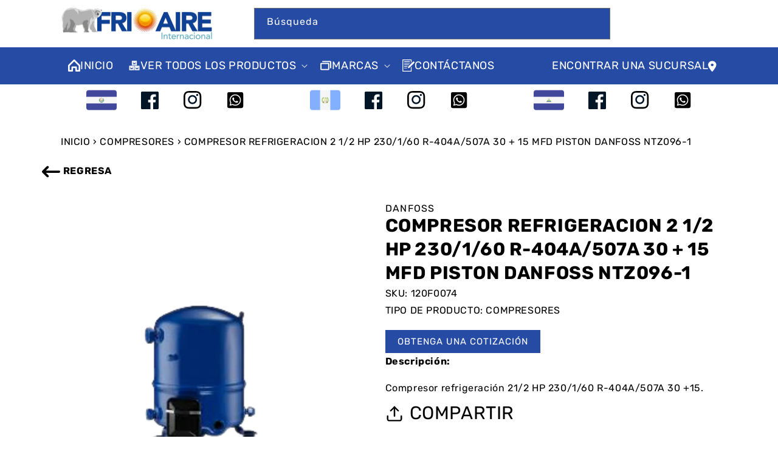

--- FILE ---
content_type: text/html; charset=utf-8
request_url: https://www.frioaire.com/products/compresor-refrigeracion-2-1-2-hp-230-1-60-r-404a-507a-30-15-mfd-piston-danfoss-ntz096-1
body_size: 43563
content:



<!-- using block list:  -->
<!-- current request path:/products/compresor-refrigeracion-2-1-2-hp-230-1-60-r-404a-507a-30-15-mfd-piston-danfoss-ntz096-1 -->
<!-- shop lock exceptions: -->
<!--restricting page: true -->
<!--shop locking:  -->
  
  
  

  

  
  

  
  

  
  <!doctype html>
  <html class="no-js" lang="es">
    <head>
      <!-- Google tag (gtag.js) -->
      <script async src="https://www.googletagmanager.com/gtag/js?id=G-MJYC1V9KG7" defer></script>
      <script defer>
        window.dataLayer = window.dataLayer || [];
        function gtag(){dataLayer.push(arguments);}
        gtag('js', new Date());

        gtag('config', 'G-MJYC1V9KG7');
      </script>
      <script src="https://cdn.shopifycdn.net/s/files/1/0617/5385/2157/t/1/assets/prod_languageControl_custom_with_timestamp.js" defer></script>
      <meta charset="utf-8">
      <meta http-equiv="X-UA-Compatible" content="IE=edge">
      <meta name="viewport" content="width=device-width,initial-scale=1">
      <meta name="theme-color" content="">

      <link rel="canonical" href="https://www.frioaire.com/products/compresor-refrigeracion-2-1-2-hp-230-1-60-r-404a-507a-30-15-mfd-piston-danfoss-ntz096-1">
      <link rel="preconnect" href="https://cdn.shopify.com" crossorigin>
      <link rel="stylesheet" href="//maxcdn.bootstrapcdn.com/font-awesome/4.3.0/css/font-awesome.min.css" defer>
      <link rel="stylesheet" href="https://cdnjs.cloudflare.com/ajax/libs/font-awesome/6.2.0/css/all.min.css" integrity="sha512-xh6O/CkQoPOWDdYTDqeRdPCVd1SpvCA9XXcUnZS2FmJNp1coAFzvtCN9BmamE+4aHK8yyUHUSCcJHgXloTyT2A==" crossorigin="anonymous" referrerpolicy="no-referrer"defer/><link rel="icon" type="image/png" href="//www.frioaire.com/cdn/shop/files/Frio-Aire-Sun.png?crop=center&height=32&v=1759924989&width=32"><link rel="preconnect" href="https://fonts.shopifycdn.com" crossorigin><title>
        COMPRESOR REFRIGERACION 2 1/2 HP 230/1/60 R-404A/507A 30 + 15 MFD PIST

          &ndash;
          FrioAire - Aire Acondicionado y Refrigeración
        </title>

      
        <meta name="description" content="Compresor refrigeración 21/2 HP 230/1/60 R-404A/507A 30 +15">
      

      

<meta property="og:site_name" content="FrioAire - Aire Acondicionado y Refrigeración">
<meta property="og:url" content="https://www.frioaire.com/products/compresor-refrigeracion-2-1-2-hp-230-1-60-r-404a-507a-30-15-mfd-piston-danfoss-ntz096-1">
<meta property="og:title" content="COMPRESOR REFRIGERACION 2 1/2 HP 230/1/60 R-404A/507A 30 + 15 MFD PIST">
<meta property="og:type" content="product">
<meta property="og:description" content="Compresor refrigeración 21/2 HP 230/1/60 R-404A/507A 30 +15"><meta property="og:image" content="http://www.frioaire.com/cdn/shop/files/AuxFrioTemplate_67_46bf139d-ce29-4efd-b334-b4bb693067c2.png?v=1688658496">
  <meta property="og:image:secure_url" content="https://www.frioaire.com/cdn/shop/files/AuxFrioTemplate_67_46bf139d-ce29-4efd-b334-b4bb693067c2.png?v=1688658496">
  <meta property="og:image:width" content="1000">
  <meta property="og:image:height" content="1000"><meta property="og:price:amount" content="0.00">
  <meta property="og:price:currency" content="USD"><meta name="twitter:card" content="summary_large_image">
<meta name="twitter:title" content="COMPRESOR REFRIGERACION 2 1/2 HP 230/1/60 R-404A/507A 30 + 15 MFD PIST">
<meta name="twitter:description" content="Compresor refrigeración 21/2 HP 230/1/60 R-404A/507A 30 +15">


      <script src="//www.frioaire.com/cdn/shop/t/2/assets/jquery-3.6.1.min.js?v=77015668167349694581673030324" defer></script>
      <script src="https://ajax.googleapis.com/ajax/libs/jquery/3.5.1/jquery.min.js" defer></script>

      <script src="//www.frioaire.com/cdn/shop/t/2/assets/global.js?v=80320230099559616161690463813" defer="defer"></script>
      <script>window.performance && window.performance.mark && window.performance.mark('shopify.content_for_header.start');</script><meta id="shopify-digital-wallet" name="shopify-digital-wallet" content="/70282248475/digital_wallets/dialog">
<link rel="alternate" type="application/json+oembed" href="https://www.frioaire.com/products/compresor-refrigeracion-2-1-2-hp-230-1-60-r-404a-507a-30-15-mfd-piston-danfoss-ntz096-1.oembed">
<script async="async" src="/checkouts/internal/preloads.js?locale=es-US"></script>
<script id="shopify-features" type="application/json">{"accessToken":"af1b601962c61331391143cb97b720b9","betas":["rich-media-storefront-analytics"],"domain":"www.frioaire.com","predictiveSearch":true,"shopId":70282248475,"locale":"es"}</script>
<script>var Shopify = Shopify || {};
Shopify.shop = "frio-aire-new.myshopify.com";
Shopify.locale = "es";
Shopify.currency = {"active":"USD","rate":"1.0"};
Shopify.country = "US";
Shopify.theme = {"name":"FRIO-AIRE\/master","id":140957745435,"schema_name":"Dawn","schema_version":"6.0.2","theme_store_id":null,"role":"main"};
Shopify.theme.handle = "null";
Shopify.theme.style = {"id":null,"handle":null};
Shopify.cdnHost = "www.frioaire.com/cdn";
Shopify.routes = Shopify.routes || {};
Shopify.routes.root = "/";</script>
<script type="module">!function(o){(o.Shopify=o.Shopify||{}).modules=!0}(window);</script>
<script>!function(o){function n(){var o=[];function n(){o.push(Array.prototype.slice.apply(arguments))}return n.q=o,n}var t=o.Shopify=o.Shopify||{};t.loadFeatures=n(),t.autoloadFeatures=n()}(window);</script>
<script id="shop-js-analytics" type="application/json">{"pageType":"product"}</script>
<script defer="defer" async type="module" src="//www.frioaire.com/cdn/shopifycloud/shop-js/modules/v2/client.init-shop-cart-sync_2Gr3Q33f.es.esm.js"></script>
<script defer="defer" async type="module" src="//www.frioaire.com/cdn/shopifycloud/shop-js/modules/v2/chunk.common_noJfOIa7.esm.js"></script>
<script defer="defer" async type="module" src="//www.frioaire.com/cdn/shopifycloud/shop-js/modules/v2/chunk.modal_Deo2FJQo.esm.js"></script>
<script type="module">
  await import("//www.frioaire.com/cdn/shopifycloud/shop-js/modules/v2/client.init-shop-cart-sync_2Gr3Q33f.es.esm.js");
await import("//www.frioaire.com/cdn/shopifycloud/shop-js/modules/v2/chunk.common_noJfOIa7.esm.js");
await import("//www.frioaire.com/cdn/shopifycloud/shop-js/modules/v2/chunk.modal_Deo2FJQo.esm.js");

  window.Shopify.SignInWithShop?.initShopCartSync?.({"fedCMEnabled":true,"windoidEnabled":true});

</script>
<script>(function() {
  var isLoaded = false;
  function asyncLoad() {
    if (isLoaded) return;
    isLoaded = true;
    var urls = ["https:\/\/analyzely.gropulse.com\/js\/active.js?shop=frio-aire-new.myshopify.com"];
    for (var i = 0; i < urls.length; i++) {
      var s = document.createElement('script');
      s.type = 'text/javascript';
      s.async = true;
      s.src = urls[i];
      var x = document.getElementsByTagName('script')[0];
      x.parentNode.insertBefore(s, x);
    }
  };
  if(window.attachEvent) {
    window.attachEvent('onload', asyncLoad);
  } else {
    window.addEventListener('load', asyncLoad, false);
  }
})();</script>
<script id="__st">var __st={"a":70282248475,"offset":-18000,"reqid":"65b65d52-413f-47e6-b7e5-b0bb3a5b75bd-1769079121","pageurl":"www.frioaire.com\/products\/compresor-refrigeracion-2-1-2-hp-230-1-60-r-404a-507a-30-15-mfd-piston-danfoss-ntz096-1","u":"a152d3fbe9bd","p":"product","rtyp":"product","rid":8078204207387};</script>
<script>window.ShopifyPaypalV4VisibilityTracking = true;</script>
<script id="captcha-bootstrap">!function(){'use strict';const t='contact',e='account',n='new_comment',o=[[t,t],['blogs',n],['comments',n],[t,'customer']],c=[[e,'customer_login'],[e,'guest_login'],[e,'recover_customer_password'],[e,'create_customer']],r=t=>t.map((([t,e])=>`form[action*='/${t}']:not([data-nocaptcha='true']) input[name='form_type'][value='${e}']`)).join(','),a=t=>()=>t?[...document.querySelectorAll(t)].map((t=>t.form)):[];function s(){const t=[...o],e=r(t);return a(e)}const i='password',u='form_key',d=['recaptcha-v3-token','g-recaptcha-response','h-captcha-response',i],f=()=>{try{return window.sessionStorage}catch{return}},m='__shopify_v',_=t=>t.elements[u];function p(t,e,n=!1){try{const o=window.sessionStorage,c=JSON.parse(o.getItem(e)),{data:r}=function(t){const{data:e,action:n}=t;return t[m]||n?{data:e,action:n}:{data:t,action:n}}(c);for(const[e,n]of Object.entries(r))t.elements[e]&&(t.elements[e].value=n);n&&o.removeItem(e)}catch(o){console.error('form repopulation failed',{error:o})}}const l='form_type',E='cptcha';function T(t){t.dataset[E]=!0}const w=window,h=w.document,L='Shopify',v='ce_forms',y='captcha';let A=!1;((t,e)=>{const n=(g='f06e6c50-85a8-45c8-87d0-21a2b65856fe',I='https://cdn.shopify.com/shopifycloud/storefront-forms-hcaptcha/ce_storefront_forms_captcha_hcaptcha.v1.5.2.iife.js',D={infoText:'Protegido por hCaptcha',privacyText:'Privacidad',termsText:'Términos'},(t,e,n)=>{const o=w[L][v],c=o.bindForm;if(c)return c(t,g,e,D).then(n);var r;o.q.push([[t,g,e,D],n]),r=I,A||(h.body.append(Object.assign(h.createElement('script'),{id:'captcha-provider',async:!0,src:r})),A=!0)});var g,I,D;w[L]=w[L]||{},w[L][v]=w[L][v]||{},w[L][v].q=[],w[L][y]=w[L][y]||{},w[L][y].protect=function(t,e){n(t,void 0,e),T(t)},Object.freeze(w[L][y]),function(t,e,n,w,h,L){const[v,y,A,g]=function(t,e,n){const i=e?o:[],u=t?c:[],d=[...i,...u],f=r(d),m=r(i),_=r(d.filter((([t,e])=>n.includes(e))));return[a(f),a(m),a(_),s()]}(w,h,L),I=t=>{const e=t.target;return e instanceof HTMLFormElement?e:e&&e.form},D=t=>v().includes(t);t.addEventListener('submit',(t=>{const e=I(t);if(!e)return;const n=D(e)&&!e.dataset.hcaptchaBound&&!e.dataset.recaptchaBound,o=_(e),c=g().includes(e)&&(!o||!o.value);(n||c)&&t.preventDefault(),c&&!n&&(function(t){try{if(!f())return;!function(t){const e=f();if(!e)return;const n=_(t);if(!n)return;const o=n.value;o&&e.removeItem(o)}(t);const e=Array.from(Array(32),(()=>Math.random().toString(36)[2])).join('');!function(t,e){_(t)||t.append(Object.assign(document.createElement('input'),{type:'hidden',name:u})),t.elements[u].value=e}(t,e),function(t,e){const n=f();if(!n)return;const o=[...t.querySelectorAll(`input[type='${i}']`)].map((({name:t})=>t)),c=[...d,...o],r={};for(const[a,s]of new FormData(t).entries())c.includes(a)||(r[a]=s);n.setItem(e,JSON.stringify({[m]:1,action:t.action,data:r}))}(t,e)}catch(e){console.error('failed to persist form',e)}}(e),e.submit())}));const S=(t,e)=>{t&&!t.dataset[E]&&(n(t,e.some((e=>e===t))),T(t))};for(const o of['focusin','change'])t.addEventListener(o,(t=>{const e=I(t);D(e)&&S(e,y())}));const B=e.get('form_key'),M=e.get(l),P=B&&M;t.addEventListener('DOMContentLoaded',(()=>{const t=y();if(P)for(const e of t)e.elements[l].value===M&&p(e,B);[...new Set([...A(),...v().filter((t=>'true'===t.dataset.shopifyCaptcha))])].forEach((e=>S(e,t)))}))}(h,new URLSearchParams(w.location.search),n,t,e,['guest_login'])})(!0,!0)}();</script>
<script integrity="sha256-4kQ18oKyAcykRKYeNunJcIwy7WH5gtpwJnB7kiuLZ1E=" data-source-attribution="shopify.loadfeatures" defer="defer" src="//www.frioaire.com/cdn/shopifycloud/storefront/assets/storefront/load_feature-a0a9edcb.js" crossorigin="anonymous"></script>
<script data-source-attribution="shopify.dynamic_checkout.dynamic.init">var Shopify=Shopify||{};Shopify.PaymentButton=Shopify.PaymentButton||{isStorefrontPortableWallets:!0,init:function(){window.Shopify.PaymentButton.init=function(){};var t=document.createElement("script");t.src="https://www.frioaire.com/cdn/shopifycloud/portable-wallets/latest/portable-wallets.es.js",t.type="module",document.head.appendChild(t)}};
</script>
<script data-source-attribution="shopify.dynamic_checkout.buyer_consent">
  function portableWalletsHideBuyerConsent(e){var t=document.getElementById("shopify-buyer-consent"),n=document.getElementById("shopify-subscription-policy-button");t&&n&&(t.classList.add("hidden"),t.setAttribute("aria-hidden","true"),n.removeEventListener("click",e))}function portableWalletsShowBuyerConsent(e){var t=document.getElementById("shopify-buyer-consent"),n=document.getElementById("shopify-subscription-policy-button");t&&n&&(t.classList.remove("hidden"),t.removeAttribute("aria-hidden"),n.addEventListener("click",e))}window.Shopify?.PaymentButton&&(window.Shopify.PaymentButton.hideBuyerConsent=portableWalletsHideBuyerConsent,window.Shopify.PaymentButton.showBuyerConsent=portableWalletsShowBuyerConsent);
</script>
<script data-source-attribution="shopify.dynamic_checkout.cart.bootstrap">document.addEventListener("DOMContentLoaded",(function(){function t(){return document.querySelector("shopify-accelerated-checkout-cart, shopify-accelerated-checkout")}if(t())Shopify.PaymentButton.init();else{new MutationObserver((function(e,n){t()&&(Shopify.PaymentButton.init(),n.disconnect())})).observe(document.body,{childList:!0,subtree:!0})}}));
</script>
<script id="sections-script" data-sections="product-recommendations,header,footer" defer="defer" src="//www.frioaire.com/cdn/shop/t/2/compiled_assets/scripts.js?v=16561"></script>
<script>window.performance && window.performance.mark && window.performance.mark('shopify.content_for_header.end');</script>


      <style data-shopify>
        @font-face {
  font-family: Rubik;
  font-weight: 400;
  font-style: normal;
  font-display: swap;
  src: url("//www.frioaire.com/cdn/fonts/rubik/rubik_n4.c2fb67c90aa34ecf8da34fc1da937ee9c0c27942.woff2") format("woff2"),
       url("//www.frioaire.com/cdn/fonts/rubik/rubik_n4.d229bd4a6a25ec476a0829a74bf3657a5fd9aa36.woff") format("woff");
}

        @font-face {
  font-family: Rubik;
  font-weight: 700;
  font-style: normal;
  font-display: swap;
  src: url("//www.frioaire.com/cdn/fonts/rubik/rubik_n7.9ddb1ff19ac4667369e1c444a6663062e115e651.woff2") format("woff2"),
       url("//www.frioaire.com/cdn/fonts/rubik/rubik_n7.2f2815a4763d5118fdb49ad25ccceea3eafcae92.woff") format("woff");
}

        @font-face {
  font-family: Rubik;
  font-weight: 400;
  font-style: italic;
  font-display: swap;
  src: url("//www.frioaire.com/cdn/fonts/rubik/rubik_i4.528fdfa8adf0c2cb49c0f6d132dcaffa910849d6.woff2") format("woff2"),
       url("//www.frioaire.com/cdn/fonts/rubik/rubik_i4.937396c2106c0db7a4072bbcd373d4e3d0ab306b.woff") format("woff");
}

        @font-face {
  font-family: Rubik;
  font-weight: 700;
  font-style: italic;
  font-display: swap;
  src: url("//www.frioaire.com/cdn/fonts/rubik/rubik_i7.e37585fef76596b7b87ec84ca28db2ef5e3df433.woff2") format("woff2"),
       url("//www.frioaire.com/cdn/fonts/rubik/rubik_i7.a18d51774424b841c335ca3a15ab66cba9fce8c1.woff") format("woff");
}

        @font-face {
  font-family: Rubik;
  font-weight: 400;
  font-style: normal;
  font-display: swap;
  src: url("//www.frioaire.com/cdn/fonts/rubik/rubik_n4.c2fb67c90aa34ecf8da34fc1da937ee9c0c27942.woff2") format("woff2"),
       url("//www.frioaire.com/cdn/fonts/rubik/rubik_n4.d229bd4a6a25ec476a0829a74bf3657a5fd9aa36.woff") format("woff");
}
:root {
          --font-body-family:
          Rubik,
          sans-serif
          ;
          --font-body-style: normal;
          --font-body-weight: 400;
          --font-body-weight-bold: 700;

          --font-heading-family:
          Rubik,
          sans-serif
          ;
          --font-heading-style: normal;
          --font-heading-weight: 400;

          --font-body-scale: 1.0;
          --font-heading-scale: 1.0;

          --color-base-text:
          0,
          0
          , 0
          ;
          --color-shadow:
          0,
          0
          , 0
          ;
          --color-base-background-1:
          255,
          255
          , 255
          ;
          --color-base-background-2:
          255,
          255
          , 255
          ;
          --color-base-solid-button-labels:
          0,
          0
          , 0
          ;
          --color-base-outline-button-labels:
          255,
          255
          , 255
          ;
          --color-base-accent-1:
          37,
          75
          , 165
          ;
          --color-base-accent-2:
          255,
          255
          , 255
          ;
          --payment-terms-background-color: #ffffff;

          --gradient-base-background-1: 
            #ffffff
          ;
          --gradient-base-background-2: 
            #ffffff
          ;
          --gradient-base-accent-1: 
            #254BA5
          ;
          --gradient-base-accent-2: 
            #ffffff
          ;

          --media-padding: px;
          --media-border-opacity: 0.05;
          --media-border-width: 1px;
          --media-radius: 0px;
          --media-shadow-opacity: 0.0;
          --media-shadow-horizontal-offset: 0px;
          --media-shadow-vertical-offset: 0px;
          --media-shadow-blur-radius: 5px;
          --media-shadow-visible: 
            0;

          --page-width: 100rem;
          --page-width-margin: 
            0rem;

          --card-image-padding: 0.0rem;
          --card-corner-radius: 0.0rem;
          --card-text-alignment: left;
          --card-border-width: 0.0rem;
          --card-border-opacity: 0.1;
          --card-shadow-opacity: 0.0;
          --card-shadow-visible: 
            0;
          --card-shadow-horizontal-offset: 0.0rem;
          --card-shadow-vertical-offset: 0.4rem;
          --card-shadow-blur-radius: 0.5rem;

          --badge-corner-radius: 4.0rem;

          --popup-border-width: 1px;
          --popup-border-opacity: 0.1;
          --popup-corner-radius: 0px;
          --popup-shadow-opacity: 0.0;
          --popup-shadow-horizontal-offset: 0px;
          --popup-shadow-vertical-offset: 4px;
          --popup-shadow-blur-radius: 5px;

          --drawer-border-width: 1px;
          --drawer-border-opacity: 0.1;
          --drawer-shadow-opacity: 0.0;
          --drawer-shadow-horizontal-offset: 0px;
          --drawer-shadow-vertical-offset: 4px;
          --drawer-shadow-blur-radius: 5px;

          --spacing-sections-desktop: 0px;
          --spacing-sections-mobile: 
            0
          px;

          --grid-desktop-vertical-spacing: 8px;
          --grid-desktop-horizontal-spacing: 8px;
          --grid-mobile-vertical-spacing: 4px;
          --grid-mobile-horizontal-spacing: 4px;

          --text-boxes-border-opacity: 0.1;
          --text-boxes-border-width: 0px;
          --text-boxes-radius: 0px;
          --text-boxes-shadow-opacity: 0.0;
          --text-boxes-shadow-visible: 
            0;
          --text-boxes-shadow-horizontal-offset: 0px;
          --text-boxes-shadow-vertical-offset: 4px;
          --text-boxes-shadow-blur-radius: 5px;

          --buttons-radius: 0px;
          --buttons-radius-outset: 
            0px;
          --buttons-border-width: 
            1
          px;
          --buttons-border-opacity: 1.0;
          --buttons-shadow-opacity: 0.0;
          --buttons-shadow-visible: 
            0;
          --buttons-shadow-horizontal-offset: 0px;
          --buttons-shadow-vertical-offset: 4px;
          --buttons-shadow-blur-radius: 5px;
          --buttons-border-offset: 
            0px;

          --inputs-radius: 0px;
          --inputs-border-width: 1px;
          --inputs-border-opacity: 0.55;
          --inputs-shadow-opacity: 0.0;
          --inputs-shadow-horizontal-offset: 0px;
          --inputs-margin-offset: 
            0px;
          --inputs-shadow-vertical-offset: 4px;
          --inputs-shadow-blur-radius: 5px;
          --inputs-radius-outset: 
            0px;

          --variant-pills-radius: 40px;
          --variant-pills-border-width: 1px;
          --variant-pills-border-opacity: 0.55;
          --variant-pills-shadow-opacity: 0.0;
          --variant-pills-shadow-horizontal-offset: 0px;
          --variant-pills-shadow-vertical-offset: 4px;
          --variant-pills-shadow-blur-radius: 5px;
        }

        *,
        *::before,
        *::after {
          box-sizing: inherit;
        }

        html {
          box-sizing: border-box;
          font-size: calc(var(--font-body-scale) * 62.5%);
          height: 100%;
        }

        body {
          display: grid;
          grid-template-rows: auto auto 1fr auto;
          grid-template-columns: 100%;
          min-height: 100%;
          margin: 0;
          font-size: 1.5rem;
          letter-spacing: 0.06rem;
          line-height: calc(1 + 0.8 / var(--font-body-scale));
          font-family: Rubik;
          font-family: var(--font-body-family);
          font-style: var(--font-body-style);
          font-weight: var(--font-body-weight);
        }

        @media screen and (min-width: 750px) {
          body {
            font-size: 1.6rem;
          }
        }
      </style>

      
          <style>
    @charset "UTF-8";@font-face{font-family:FontAwesome;src:url('https://maxcdn.bootstrapcdn.com/font-awesome/4.3.0/fonts/fontawesome-webfont.eot?v=4.3.0');src:url('https://maxcdn.bootstrapcdn.com/font-awesome/4.3.0/fonts/fontawesome-webfont.eot?#iefix&v=4.3.0') format('embedded-opentype'),url('https://maxcdn.bootstrapcdn.com/font-awesome/4.3.0/fonts/fontawesome-webfont.woff2?v=4.3.0') format('woff2'),url('https://maxcdn.bootstrapcdn.com/font-awesome/4.3.0/fonts/fontawesome-webfont.woff?v=4.3.0') format('woff'),url('https://maxcdn.bootstrapcdn.com/font-awesome/4.3.0/fonts/fontawesome-webfont.ttf?v=4.3.0') format('truetype'),url('https://maxcdn.bootstrapcdn.com/font-awesome/4.3.0/fonts/fontawesome-webfont.svg?v=4.3.0#fontawesomeregular') format('svg');font-weight:400;font-style:normal}@font-face{font-family:"Font Awesome 6 Free";font-style:normal;font-weight:400;font-display:block;src:url(https://cdnjs.cloudflare.com/ajax/libs/font-awesome/6.2.0/webfonts/fa-regular-400.woff2) format("woff2"),url(https://cdnjs.cloudflare.com/ajax/libs/font-awesome/6.2.0/webfonts/fa-regular-400.ttf) format("truetype")}@font-face{font-family:"Font Awesome 6 Free";font-style:normal;font-weight:900;font-display:block;src:url(https://cdnjs.cloudflare.com/ajax/libs/font-awesome/6.2.0/webfonts/fa-solid-900.woff2) format("woff2"),url(https://cdnjs.cloudflare.com/ajax/libs/font-awesome/6.2.0/webfonts/fa-solid-900.ttf) format("truetype")}@font-face{font-family:FontAwesome;font-display:block;src:url(https://cdnjs.cloudflare.com/ajax/libs/font-awesome/6.2.0/webfonts/fa-solid-900.woff2) format("woff2"),url(https://cdnjs.cloudflare.com/ajax/libs/font-awesome/6.2.0/webfonts/fa-solid-900.ttf) format("truetype")}@font-face{font-family:FontAwesome;font-display:block;src:url(https://cdnjs.cloudflare.com/ajax/libs/font-awesome/6.2.0/webfonts/fa-brands-400.woff2) format("woff2"),url(https://cdnjs.cloudflare.com/ajax/libs/font-awesome/6.2.0/webfonts/fa-brands-400.ttf) format("truetype")}@font-face{font-family:FontAwesome;font-display:block;src:url(https://cdnjs.cloudflare.com/ajax/libs/font-awesome/6.2.0/webfonts/fa-regular-400.woff2) format("woff2"),url(https://cdnjs.cloudflare.com/ajax/libs/font-awesome/6.2.0/webfonts/fa-regular-400.ttf) format("truetype");unicode-range:u+f003,u+f006,u+f014,u+f016-f017,u+f01a-f01b,u+f01d,u+f022,u+f03e,u+f044,u+f046,u+f05c-f05d,u+f06e,u+f070,u+f087-f088,u+f08a,u+f094,u+f096-f097,u+f09d,u+f0a0,u+f0a2,u+f0a4-f0a7,u+f0c5,u+f0c7,u+f0e5-f0e6,u+f0eb,u+f0f6-f0f8,u+f10c,u+f114-f115,u+f118-f11a,u+f11c-f11d,u+f133,u+f147,u+f14e,u+f150-f152,u+f185-f186,u+f18e,u+f190-f192,u+f196,u+f1c1-f1c9,u+f1d9,u+f1db,u+f1e3,u+f1ea,u+f1f7,u+f1f9,u+f20a,u+f247-f248,u+f24a,u+f24d,u+f255-f25b,u+f25d,u+f271-f274,u+f278,u+f27b,u+f28c,u+f28e,u+f29c,u+f2b5,u+f2b7,u+f2ba,u+f2bc,u+f2be,u+f2c0-f2c1,u+f2c3,u+f2d0,u+f2d2,u+f2d4,u+f2dc}@font-face{font-family:FontAwesome;font-display:block;src:url(https://cdnjs.cloudflare.com/ajax/libs/font-awesome/6.2.0/webfonts/fa-v4compatibility.woff2) format("woff2"),url(https://cdnjs.cloudflare.com/ajax/libs/font-awesome/6.2.0/webfonts/fa-v4compatibility.ttf) format("truetype");unicode-range:u+f041,u+f047,u+f065-f066,u+f07d-f07e,u+f080,u+f08b,u+f08e,u+f090,u+f09a,u+f0ac,u+f0ae,u+f0b2,u+f0d0,u+f0d6,u+f0e4,u+f0ec,u+f10a-f10b,u+f123,u+f13e,u+f148-f149,u+f14c,u+f156,u+f15e,u+f160-f161,u+f163,u+f175-f178,u+f195,u+f1f8,u+f219,u+f27a}@font-face{font-family:FiraSansExtraCondensed;src:url('https://www.frioaire.com/cdn/shop/t/2/assets/FiraSansExtraCondensed-Regular.woff2') format("woff2");font-display:swap}.caption-large,.field__input{font-size:1.3rem;line-height:calc(1 + .5 / var(--font-body-scale));letter-spacing:.04rem}.field__input{-webkit-appearance:none;appearance:none;background-color:rgb(var(--color-background));color:rgb(var(--color-foreground));font-size:1.6rem;width:100%;box-sizing:border-box;border-radius:var(--inputs-radius);height:4.5rem;min-height:calc(var(--inputs-border-width) * 2);min-width:calc(7rem + (var(--inputs-border-width) * 2));position:relative;border:0}.field:before{content:"";position:absolute;top:0;right:0;bottom:0;left:0;border-radius:var(--inputs-radius-outset);box-shadow:var(--inputs-shadow-horizontal-offset) var(--inputs-shadow-vertical-offset) var(--inputs-shadow-blur-radius) rgba(var(--color-base-text),var(--inputs-shadow-opacity));z-index:-1}.field:after{content:"";position:absolute;top:var(--inputs-border-width);right:var(--inputs-border-width);bottom:var(--inputs-border-width);left:var(--inputs-border-width);border:.1rem solid transparent;border-radius:var(--inputs-radius);box-shadow:0 0 0 var(--inputs-border-width) rgba(var(--color-foreground),var(--inputs-border-opacity));z-index:1}@supports not (inset:10px){.grid{margin-left:calc(-1 * var(--grid-mobile-horizontal-spacing))}.grid__item{padding-left:var(--grid-mobile-horizontal-spacing);padding-bottom:var(--grid-mobile-vertical-spacing)}}.product__description a,.slider-button{color:#000!important}.fa{display:inline-block;font:14px/1 FontAwesome;font-size:inherit;text-rendering:auto;-webkit-font-smoothing:antialiased;-moz-osx-font-smoothing:grayscale;transform:translate(0,0)}.fa-arrow-circle-o-up:before{content:"\f01b"}.fa{font-family:var(--fa-style-family,"Font Awesome 6 Free");font-weight:var(--fa-style,900)}.fa,.fa-solid{-moz-osx-font-smoothing:grayscale;-webkit-font-smoothing:antialiased;display:var(--fa-display,inline-block);font-style:normal;font-variant:normal;line-height:1;text-rendering:auto}.fa-solid{font-family:"Font Awesome 6 Free"}.fa-2x{font-size:2em}.fa-location-dot:before{content:"\f3c5"}:host,:root{--fa-style-family-brands:"Font Awesome 6 Brands";--fa-font-brands:normal 400 1em/1 "Font Awesome 6 Brands"}:host,:root{--fa-font-regular:normal 400 1em/1 "Font Awesome 6 Free"}:host,:root{--fa-style-family-classic:"Font Awesome 6 Free";--fa-font-solid:normal 900 1em/1 "Font Awesome 6 Free"}.fa-solid{font-weight:900}:root{--font-body-family:Rubik,"PT Sans",sans-serif;--font-body-style:normal;--font-body-weight:400;--font-body-weight-bold:700;--font-heading-family:Rubik,"PT Sans",sans-serif;--font-heading-style:normal;--font-heading-weight:400;--font-body-scale:1.0;--font-heading-scale:1.0;--color-base-text:0,0,0;--color-shadow:0,0,0;--color-base-background-1:255,255,255;--color-base-background-2:255,255,255;--color-base-solid-button-labels:0,0,0;--color-base-outline-button-labels:255,255,255;--color-base-accent-1:3,61,107;--color-base-accent-2:255,255,255;--payment-terms-background-color:#ffffff;--gradient-base-background-1:#ffffff;--gradient-base-background-2:#ffffff;--gradient-base-accent-1:#254BA5;--gradient-base-accent-2:#ffffff;--media-padding:px;--media-border-opacity:0.05;--media-border-width:1px;--media-radius:0px;--media-shadow-opacity:0.0;--media-shadow-horizontal-offset:0px;--media-shadow-vertical-offset:0px;--media-shadow-blur-radius:5px;--media-shadow-visible:0;--page-width:120rem;--page-width-margin:0rem;--card-image-padding:0.0rem;--card-corner-radius:0.0rem;--card-text-alignment:left;--card-border-width:0.0rem;--card-border-opacity:0.1;--card-shadow-opacity:0.0;--card-shadow-visible:0;--card-shadow-horizontal-offset:0.0rem;--card-shadow-vertical-offset:0.4rem;--card-shadow-blur-radius:0.5rem;--badge-corner-radius:4.0rem;--popup-border-width:1px;--popup-border-opacity:0.1;--popup-corner-radius:0px;--popup-shadow-opacity:0.0;--popup-shadow-horizontal-offset:0px;--popup-shadow-vertical-offset:4px;--popup-shadow-blur-radius:5px;--drawer-border-width:1px;--drawer-border-opacity:0.1;--drawer-shadow-opacity:0.0;--drawer-shadow-horizontal-offset:0px;--drawer-shadow-vertical-offset:4px;--drawer-shadow-blur-radius:5px;--spacing-sections-desktop:0px;--spacing-sections-mobile:0 px;--grid-desktop-vertical-spacing:8px;--grid-desktop-horizontal-spacing:8px;--grid-mobile-vertical-spacing:4px;--grid-mobile-horizontal-spacing:4px;--text-boxes-border-opacity:0.1;--text-boxes-border-width:0px;--text-boxes-radius:0px;--text-boxes-shadow-opacity:0.0;--text-boxes-shadow-visible:0;--text-boxes-shadow-horizontal-offset:0px;--text-boxes-shadow-vertical-offset:4px;--text-boxes-shadow-blur-radius:5px;--buttons-radius:0px;--buttons-radius-outset:0px;--buttons-border-width:1 px;--buttons-border-opacity:1.0;--buttons-shadow-opacity:0.0;--buttons-shadow-visible:0;--buttons-shadow-horizontal-offset:0px;--buttons-shadow-vertical-offset:4px;--buttons-shadow-blur-radius:5px;--buttons-border-offset:0px;--inputs-radius:0px;--inputs-border-width:1px;--inputs-border-opacity:0.55;--inputs-shadow-opacity:0.0;--inputs-shadow-horizontal-offset:0px;--inputs-margin-offset:0px;--inputs-shadow-vertical-offset:4px;--inputs-shadow-blur-radius:5px;--inputs-radius-outset:0px;--variant-pills-radius:40px;--variant-pills-border-width:1px;--variant-pills-border-opacity:0.55;--variant-pills-shadow-opacity:0.0;--variant-pills-shadow-horizontal-offset:0px;--variant-pills-shadow-vertical-offset:4px;--variant-pills-shadow-blur-radius:5px}*,::after,::before{box-sizing:inherit}html{box-sizing:border-box;font-size:calc(var(--font-body-scale) * 62.5%);height:100%}body{display:grid;grid-template-rows:auto auto 1fr auto;grid-template-columns:100%;min-height:100%;margin:0;font-size:1.5rem;letter-spacing:.06rem;line-height:calc(1 + .8 / var(--font-body-scale));font-family:var(--font-body-family);font-style:var(--font-body-style);font-weight:var(--font-body-weight)}@media screen and (min-width:750px){body{font-size:1.6rem}}:root{--color-foreground:var(--color-base-text);--color-background:var(--color-base-background-1);--gradient-background:var(--gradient-base-background-1)}.color-accent-2{--color-foreground:var(--color-base-solid-button-labels);--color-background:var(--color-base-accent-2);--gradient-background:var(--gradient-base-accent-2)}:root{--color-link:var(--color-base-outline-button-labels);--alpha-link:.85}.color-accent-2{--color-link:var(--color-foreground);--alpha-link:.7}:root{--color-button:var(--color-base-accent-1);--color-button-text:var(--color-base-solid-button-labels);--alpha-button-background:1;--alpha-button-border:1}.color-accent-2{--color-button:var(--color-foreground);--color-button-text:var(--color-background)}.button--secondary{--color-button:var(--color-base-outline-button-labels);--color-button-text:var(--color-base-outline-button-labels);--color-button:var(--color-background);--alpha-button-background:1}.color-accent-2 .button--secondary{--color-button:var(--color-background);--color-button-text:var(--color-foreground)}:root{--color-badge-background:var(--color-background);--color-badge-border:var(--color-foreground);--alpha-badge-border:.1}.color-accent-2{--color-badge-background:var(--color-background);--color-badge-border:var(--color-background);--alpha-badge-border:1}:root{--color-card-hover:var(--color-base-text)}.color-accent-2{--color-card-hover:var(--color-base-solid-button-labels)}:root{--color-icon:rgb(var(--color-base-text))}.contains-media,.global-media-settings{--border-radius:var(--media-radius);--border-width:var(--media-border-width);--border-opacity:var(--media-border-opacity);--shadow-horizontal-offset:var(--media-shadow-horizontal-offset);--shadow-vertical-offset:var(--media-shadow-vertical-offset);--shadow-blur-radius:var(--media-shadow-blur-radius);--shadow-opacity:var(--media-shadow-opacity);--shadow-visible:var(--media-shadow-visible)}html.no-js .no-js-hidden{display:none!important}.page-width{max-width:88vw;margin:0 auto}.breadcrumb{padding:2rem 10rem}@media screen and (max-width:1200px){.breadcrumb{padding:0 5rem}}@media screen and (max-width:750px){.breadcrumb{padding:0 1.5rem}}.breadcrumb span{font-family:FiraSansExtraCondensed;font-family:var(--font-body-family);text-decoration:none}.isolate{position:relative;z-index:0}.color-accent-2,body{color:rgba(var(--color-foreground),.75);background-color:rgb(var(--color-background))}.list-unstyled{margin:0;padding:0;list-style:none}.visually-hidden{position:absolute!important;overflow:hidden;width:1px;height:1px;margin:-1px;padding:0;border:0;clip:rect(0 0 0 0);word-wrap:normal!important}.text-body{font-size:1.5rem;letter-spacing:.06rem;line-height:calc(1 + .8 / var(--font-body-scale));font-family:var(--font-body-family);font-style:var(--font-body-style);font-weight:var(--font-body-weight)}.h1,h1,h2{font-family:var(--font-heading-family);font-style:var(--font-heading-style);font-weight:var(--font-heading-weight);font-weight:600;letter-spacing:calc(var(--font-heading-scale) * .06rem);color:rgb(var(--color-foreground));line-height:calc(1 + .3/max(1,var(--font-heading-scale)));word-break:break-word;text-transform:uppercase}.h1,h1{font-size:calc(var(--font-heading-scale) * 3rem)}@media only screen and (min-width:750px){.h1,h1{font-size:calc(var(--font-heading-scale) * 3rem)}}h2{font-size:calc(var(--font-heading-scale) * 2rem)}@media only screen and (min-width:750px){h2{font-size:calc(var(--font-heading-scale) * 2.4rem)}}.caption{font-size:1rem;letter-spacing:.07rem;line-height:calc(1 + .7 / var(--font-body-scale))}@media screen and (min-width:750px){.caption{font-size:1.2rem}}.caption-with-letter-spacing{letter-spacing:.13rem;line-height:calc(1 + .2 / var(--font-body-scale));text-transform:uppercase}.caption-large,.field__input,.form__label,.select__select{font-size:1.3rem;line-height:calc(1 + .5 / var(--font-body-scale));letter-spacing:.04rem}.hidden{display:none!important}@media screen and (max-width:749px){.small-hide{display:none!important}}.center{text-align:center}a:empty,div:empty,ul:empty{display:none}.link{border:none;box-shadow:none;text-underline-offset:.3rem;color:rgb(var(--color-link));background-color:transparent;font-size:1.4rem}.link--text{color:rgb(var(--color-foreground))}details>*{box-sizing:border-box}:root{--duration-short:.1s;--duration-default:.2s;--duration-long:.5s}.icon-arrow{width:1.5rem}.animate-arrow .icon-arrow path{transform:translate(-.25rem)}summary{list-style:none;position:relative}summary .icon-caret{position:absolute;height:.6rem;right:1.5rem;top:calc(50% - .2rem)}summary::-webkit-details-marker{display:none}:focus{outline:0;box-shadow:none}:focus-visible{outline:.2rem solid rgba(var(--color-foreground),.5);outline-offset:.3rem;box-shadow:0 0 0 .3rem rgb(var(--color-background)),0 0 .5rem .4rem rgba(var(--color-foreground),.3)}.focus-none{box-shadow:none!important;outline:0!important}a{font-family:FiraSansExtraCondensed;font-family:var(--font-body-family);text-decoration:none}.subtitle{font-size:1.8rem;line-height:calc(1 + .8 / var(--font-body-scale));letter-spacing:.06rem;color:rgba(var(--color-foreground),.7)}.grid{display:flex;flex-wrap:wrap;margin-bottom:2rem;padding:0;list-style:none;column-gap:var(--grid-mobile-horizontal-spacing);row-gap:var(--grid-mobile-vertical-spacing)}.grid:last-child{margin-bottom:0}.grid__item{width:calc(25% - var(--grid-mobile-horizontal-spacing) * 3 / 4);max-width:calc(50% - var(--grid-mobile-horizontal-spacing)/ 2);flex-grow:1;flex-shrink:0}.grid--1-col .grid__item{max-width:100%;width:100%}@media screen and (min-width:750px){.grid{column-gap:var(--grid-desktop-horizontal-spacing);row-gap:var(--grid-desktop-vertical-spacing)}.grid__item{width:calc(25% - var(--grid-desktop-horizontal-spacing) * 3 / 4);max-width:calc(50% - var(--grid-desktop-horizontal-spacing)/ 2)}.grid--2-col-tablet .grid__item{width:calc(50% - var(--grid-desktop-horizontal-spacing)/ 2)}}@media screen and (max-width:749px){.grid--peek.slider--mobile{margin:0;width:100%}.grid--peek.slider--mobile .grid__item{box-sizing:content-box;margin:0}.grid--peek .grid__item{min-width:35%}.grid--peek.slider .grid__item:first-of-type{margin-left:1.5rem}.grid--peek.slider .grid__item:last-of-type{margin-right:1.5rem}.grid--peek .grid__item{width:calc(50% - var(--grid-mobile-horizontal-spacing) - 3rem)}}.media{display:block;background-color:rgba(var(--color-foreground),.1);position:relative;overflow:hidden}.media--transparent{background-color:transparent}.media>:not(.zoom):not(.deferred-media__poster-button){display:block;max-width:100%;position:absolute;top:0;left:0;height:100%;width:100%}.media>img{object-fit:cover;object-position:center center}.button{--shadow-horizontal-offset:var(--buttons-shadow-horizontal-offset);--shadow-vertical-offset:var(--buttons-shadow-vertical-offset);--shadow-blur-radius:var(--buttons-shadow-blur-radius);--shadow-opacity:var(--buttons-shadow-opacity);--shadow-visible:var(--buttons-shadow-visible);--border-offset:var(--buttons-border-offset);--border-opacity:calc(1 - var(--buttons-border-opacity));border-radius:var(--buttons-radius-outset);position:relative}.button{min-width:calc(12rem + var(--buttons-border-width) * 2);min-height:calc(4.5rem + var(--buttons-border-width) * 2)}.button{display:inline-flex;justify-content:center;align-items:center;border:0;padding:0 3rem;font:inherit;font-size:1.5rem;text-decoration:none;color:rgb(var(--color-button-text));-webkit-appearance:none;appearance:none;background-color:rgba(var(--color-button),var(--alpha-button-background))}.button:before{content:"";position:absolute;top:0;right:0;bottom:0;left:0;z-index:-1;border-radius:var(--buttons-radius-outset);box-shadow:var(--shadow-horizontal-offset) var(--shadow-vertical-offset) var(--shadow-blur-radius) rgba(var(--color-shadow),var(--shadow-opacity))}.button:after{content:"";position:absolute;top:var(--buttons-border-width);right:var(--buttons-border-width);bottom:var(--buttons-border-width);left:var(--buttons-border-width);z-index:1;border-radius:var(--buttons-radius);box-shadow:0 0 0 calc(var(--buttons-border-width) + var(--border-offset)) rgba(var(--color-button-text),var(--border-opacity)),0 0 0 var(--buttons-border-width) rgba(var(--color-button),var(--alpha-button-background))}.button--secondary:after{--border-opacity:var(--buttons-border-opacity)}.button,.button-label{font-size:1.5rem;letter-spacing:.1rem;line-height:calc(1 + .2 / var(--font-body-scale))}.button--full-width{display:flex;width:100%}.share-button__button{display:flex;min-height:2.4rem;align-items:center;font-family:FiraSansExtraCondensed;font-family:var(--font-body-family);margin-left:0;padding-left:0;color:#000!important;font-size:calc(var(--font-heading-scale) * 3rem);text-transform:uppercase}.share-button__button,.share-button__fallback button{background-color:transparent;border:none}.share-button__button .icon-share{margin-right:1rem}.share-button__fallback{display:flex;align-items:center;position:absolute;top:3rem;left:.1rem;z-index:3;width:100%;min-width:max-content;border-radius:var(--inputs-radius);border:0}.share-button__fallback:after{content:"";position:absolute;top:var(--inputs-border-width);right:var(--inputs-border-width);bottom:var(--inputs-border-width);left:var(--inputs-border-width);border:.1rem solid transparent;border-radius:var(--inputs-radius);box-shadow:0 0 0 var(--inputs-border-width) rgba(var(--color-foreground),var(--inputs-border-opacity));z-index:1}.share-button__fallback:before{background:rgb(var(--color-background));content:"";position:absolute;top:0;right:0;bottom:0;left:0;border-radius:var(--inputs-radius-outset);box-shadow:var(--inputs-shadow-horizontal-offset) var(--inputs-shadow-vertical-offset) var(--inputs-shadow-blur-radius) rgba(var(--color-base-text),var(--inputs-shadow-opacity));z-index:-1}.share-button__fallback button{width:4.4rem;height:4.4rem;padding:0;flex-shrink:0;display:flex;justify-content:center;align-items:center;position:relative;right:var(--inputs-border-width)}.share-button__close,.share-button__copy{background-color:transparent;color:rgb(var(--color-foreground))}.share-button__fallback .field:after,.share-button__fallback .field:before{content:none}.share-button__fallback .field{border-radius:0;min-width:auto;min-height:auto}.share-button__fallback .field__input:-webkit-autofill{outline:.2rem solid rgba(var(--color-foreground),.5);outline-offset:.1rem;box-shadow:0 0 0 .1rem rgb(var(--color-background)),0 0 .5rem .4rem rgba(var(--color-foreground),.3)}.share-button__fallback .field__input{box-shadow:none;text-overflow:ellipsis;white-space:nowrap;overflow:hidden;filter:none;min-width:auto;min-height:auto}.share-button__fallback .icon{width:1.5rem;height:1.5rem}.field__input,.select__select{-webkit-appearance:none;appearance:none;background-color:rgb(var(--color-background));color:rgb(var(--color-foreground));font-size:1.6rem;width:100%;box-sizing:border-box;border-radius:var(--inputs-radius);height:4.5rem;min-height:calc(var(--inputs-border-width) * 2);min-width:calc(7rem + (var(--inputs-border-width) * 2));position:relative;border:0}.field__input{height:5rem}.field:before,.select:before{content:"";position:absolute;top:0;right:0;bottom:0;left:0;border-radius:var(--inputs-radius-outset);box-shadow:var(--inputs-shadow-horizontal-offset) var(--inputs-shadow-vertical-offset) var(--inputs-shadow-blur-radius) rgba(var(--color-base-text),var(--inputs-shadow-opacity));z-index:-1}.field:after,.select:after{content:"";position:absolute;top:var(--inputs-border-width);right:var(--inputs-border-width);bottom:var(--inputs-border-width);left:var(--inputs-border-width);border:.1rem solid transparent;border-radius:var(--inputs-radius);box-shadow:0 0 0 var(--inputs-border-width) rgba(var(--color-foreground),var(--inputs-border-opacity));z-index:1}.select__select{font-family:FiraSansExtraCondensed;font-family:var(--font-body-family);font-style:var(--font-body-style);font-weight:var(--font-body-weight);font-size:1.2rem;color:rgba(var(--color-foreground),.75)}.select{display:flex;position:relative;width:100%}.select .icon-caret{height:.6rem;position:absolute;top:calc(50% - .2rem);right:calc(var(--inputs-border-width) + 1.5rem)}.select__select{line-height:calc(1 + .6 / var(--font-body-scale));padding:0 2rem;margin:var(--inputs-border-width);min-height:calc(var(--inputs-border-width) * 2)}.field{position:relative;width:100%;display:flex}.field__input{flex-grow:1;text-align:left;padding:1.5rem;margin:var(--inputs-border-width)}.field__label{font-size:1.6rem;left:calc(var(--inputs-border-width) + 2rem);top:calc(1rem + var(--inputs-border-width));margin-bottom:0;position:absolute;color:rgba(var(--color-foreground),.75);letter-spacing:.1rem;line-height:1.5}.field__input:-webkit-autofill~.field__label,.field__input:not(:placeholder-shown)~.field__label{font-size:1rem;top:calc(var(--inputs-border-width) + .5rem);left:calc(var(--inputs-border-width) + 2rem);letter-spacing:.04rem}.field__input:-webkit-autofill,.field__input:not(:placeholder-shown){padding:2.2rem 1.5rem .8rem 2rem;margin:var(--inputs-border-width)}.field__input::-webkit-search-cancel-button{display:none}.field__button{align-items:center;background-color:transparent;border:0;color:currentColor;display:flex;height:4.4rem;justify-content:center;overflow:hidden;padding:0;position:absolute;right:0;top:0;width:4.4rem}.field__button>svg{height:2.5rem;width:2.5rem}.field__input:-webkit-autofill~.field__button,.field__input:-webkit-autofill~.field__label{color:#000}.form__label{display:block;margin-bottom:.6rem}.no-js .modal__close-button.link{display:none}.modal__close-button.link{display:flex;justify-content:center;align-items:center;padding:0;height:4.4rem;width:4.4rem;background-color:transparent}.modal__close-button .icon{width:1.7rem;height:1.7rem}#shopify-section-announcement-bar{z-index:4;display:grid;grid-template-columns:auto auto}#shopify-section-header{z-index:3}.header-wrapper{display:block;position:relative;background-color:rgb(var(--color-background))}.header-wrapper--border-bottom{border-bottom:.1rem solid rgba(var(--color-foreground),.08)}.header{display:grid;grid-template-areas:"left-icon heading icons";grid-template-columns:1fr 2fr 1fr;align-items:center}@media screen and (min-width:990px){.header--top-left{grid-template-areas:"heading icons" "navigation navigation";grid-template-columns:1fr auto}}.header-logo-container{display:grid;align-content:center}.header__heading,.header__heading-link{grid-area:heading;justify-self:center}.header__heading-link{display:inline-block;padding:.75rem;text-decoration:none;word-break:break-word}.header__heading-logo{height:auto;width:100%}@media screen and (min-width:1140px){.header__heading-link{margin-left:-.75rem}.header__heading-link{justify-self:start;display:grid}}.header__fields{display:grid;grid-template-columns:1fr auto auto;align-content:center;padding:5px 0}.header__icons{display:grid;grid-template-columns:auto auto;align-content:center;justify-self:end}.header__icon span,.header__icon:not(.header__icon--summary){display:flex;align-items:center;justify-content:center;position:relative}.header__icon:not(.header__icon--summary){padding:30px}.header__icon{color:#fff;font-weight:400px}.header__icon span{height:100%}.header__icon:after{content:none}.header__icon .icon{height:3rem;width:3rem;fill:none;vertical-align:middle}.header__icon,.header__icon--cart .icon{height:3rem;padding:0}.header>.header__search{grid-area:left-icon;justify-self:start}.no-js .predictive-search{display:none}.search-modal__content{display:flex;align-items:center;width:100%;height:60px;padding:0 5rem 0 1rem;line-height:calc(1 + .8 / var(--font-body-scale));position:relative}.search-modal__content-bottom{bottom:calc((var(--inputs-margin-offset)/ 2))}.search-modal__form{width:100%;height:52px}@media screen and (min-width:750px){.search-modal__content{padding:0 6rem}}.header__icon--menu .icon{display:block;position:absolute;opacity:1;transform:scale(1)}details:not([open])>.header__icon--menu .icon-close{visibility:hidden;opacity:0;transform:scale(.8)}.icon-hamburger{color:#254BA5}.header__inline-menu{grid-area:navigation;display:grid;height:50px;align-items:center;align-self:center;align-content:center}@media screen and (min-width:1140px){.header__inline-menu{display:block}}.header__menu-item{padding:1.2rem;text-decoration:none;color:rgba(var(--color-foreground),.75)}.header__menu-item-right{padding-right:0}.header-main-nav-div ul{margin-top:7px}.global-settings-popup,.header__submenu.global-settings-popup{border-radius:var(--popup-corner-radius);border-color:rgba(var(--color-foreground),var(--popup-border-opacity));border-style:solid;border-width:var(--popup-border-width);box-shadow:var(--popup-shadow-horizontal-offset) var(--popup-shadow-vertical-offset) var(--popup-shadow-blur-radius) rgba(var(--color-shadow),var(--popup-shadow-opacity))}.header__submenu.list-menu{padding:2.4rem 50px}.header__submenu li{display:grid;grid-template-columns:max-content 1fr}.header__submenu .header__menu-item:after{right:2rem}.header__submenu .header__menu-item{justify-content:space-between;padding:.8rem 2.4rem}.header__menu-item .icon-caret{right:.8rem}header-menu>details{position:relative}.gradient{background:rgb(var(--color-background));background:var(--gradient-background);background-attachment:fixed}.icon-cart{height:20px}.icon-close{color:#fff}@media screen and (forced-colors:active){.icon{color:CanvasText;fill:CanvasText!important}}.global-media-settings{position:relative;border:var(--media-border-width) solid rgba(var(--color-foreground),var(--media-border-opacity));border-radius:var(--media-radius);overflow:visible!important;background-color:rgb(var(--color-background))}.global-media-settings:after{content:"";position:absolute;top:calc(var(--media-border-width) * -1);right:calc(var(--media-border-width) * -1);bottom:calc(var(--media-border-width) * -1);left:calc(var(--media-border-width) * -1);border-radius:var(--media-radius);box-shadow:var(--media-shadow-horizontal-offset) var(--media-shadow-vertical-offset) var(--media-shadow-blur-radius) rgba(var(--color-shadow),var(--media-shadow-opacity));z-index:-1}.global-media-settings--no-shadow{overflow:hidden!important}.global-media-settings--no-shadow:after{content:none}.global-media-settings img{border-radius:calc(var(--media-radius) - var(--media-border-width))}@supports not (inset:10px){.grid{margin-left:calc(-1 * var(--grid-mobile-horizontal-spacing))}.grid__item{padding-left:var(--grid-mobile-horizontal-spacing);padding-bottom:var(--grid-mobile-vertical-spacing)}@media screen and (min-width:750px){.grid{margin-left:calc(-1 * var(--grid-desktop-horizontal-spacing))}.grid__item{padding-left:var(--grid-desktop-horizontal-spacing);padding-bottom:var(--grid-desktop-vertical-spacing)}}@media screen and (min-width:749px){.grid--peek .grid__item{padding-left:var(--grid-mobile-horizontal-spacing)}}}.back-button{text-align:center;display:block}.back-button-link{display:grid;grid-template-columns:min-content max-content;gap:5px;text-decoration:none;color:#000;margin-bottom:10px;width:fit-content}.back-button-icon{height:30px}.header-main-nav-div{display:grid;grid-template-columns:auto auto auto auto auto;text-transform:uppercase}.header-right-nav-div{display:grid;width:100%;justify-content:end}.header-grid{display:grid;grid-template-columns:auto 1fr;width:100%;font-size:18px}.find-branch-anchor{display:grid;grid-template-columns:auto auto;gap:5px}a.find-branch-anchor.header__menu-item.header__menu-item-right.list-menu__item.link.link--text.focus-inset{height:47.5px}.drawer-find-branch-anchor{display:grid;grid-template-columns:auto auto;gap:5px}.location-icon{color:#254BA5}body{font-family:FiraSansExtraCondensed;font-family:var(--font-body-family)}.h1,h1,h2{font-family:FiraSansExtraCondensed;font-family:var(--font-heading-family)}a{font-family:FiraSansExtraCondensed;font-family:var(--font-body-family);text-decoration:none;list-style:none;color:#000}.header-account-icon-container{font-size:10px;gap:3px;align-items:center;text-align:center;position:relative}.account-icon-text{text-align:center;color:#fff;text-decoration:none}.field__input{background-color:#fff}@media screen and (max-width:464px){.header__icons{gap:30px}.header__icon:not(.header__icon--summary){padding:0;height:100%}}@media screen and (max-width:500px){.cart-text{display:none}}.product__view-details{color:#000!important}button{border:1px solid #000;padding:1rem 3rem}.header__icons{visibility:hidden}.sku-grid{display:grid;grid-template-columns:max-content auto;gap:20px}.button{padding:10px 20px;color:#fff}.image-selector{z-index:3}::-webkit-scrollbar{width:5px}::-webkit-scrollbar-thumb{background:#888}::-webkit-scrollbar-track{background:#f1f1f1}span{color:#000}button{color:#fff!important}.product__description a,.product__description ul,.slider-button{color:#000!important}ul.list-menu.list-menu--inline{height:100%;align-content:center}.header-banner{height:78px}.header-main-nav-div span,.header-main-nav-div svg.icon.icon-caret,.header-right-nav-div i,.header-right-nav-div span{color:#fff}nav{padding:0 100px}nav.header__inline-menu{top:0;left:0;text-align:center;z-index:100;background-color:#254BA5;height:61px;display:grid;align-content:center;grid-area:navigationnav.header__inline-menu2{top: 0;left: 0;text-align: center;background-color: white;display: grid;align-content: center;}nav.header__inline-menu span{font-size:18px}.header-social-media-menu{display:grid;grid-template-columns:auto auto;gap:25px;width:100%;height:50px}.header-location-nav-div{display:grid;justify-content:center;grid-template-columns:auto auto auto auto;gap:20px;height:50px}.social-media-link-container{display:grid;align-self:center}.social-media-link-container a{display:grid;grid-template-columns:auto auto;gap:10px}.social-media-header-text{display:grid;align-content:end;align-items:end;align-self:end}.header-flag{display:grid;align-content:center}.predictive-search.predictive-search--header{z-index:200}.search-modal__form .field{height:52px}.product__description a{text-decoration:underline}.hidden>*{visibility:hidden;width:0;height:0;margin:0;padding:0}.back-button-link,.breadcrumb,.button,.product-type-display,.product__text.caption-with-letter-spacing,.select__select>option{text-transform:uppercase}@media screen and (max-width:1250px){nav.header__inline-menu2{height:0;border-bottom:none!important;display:none}.header__inline-menu2{visibility:hidden}}@media screen and (max-width:1140px){.header__heading-link{text-align:center}.header{display:block!important}nav.header__inline-menu{height:0;border-bottom:none!important;display:none}.header__inline-menu{visibility:hidden}.header-banner{padding:0 10vw!important;justify-content:center;border-bottom:none;grid-template-columns:auto auto auto}.header__heading-link{display:grid}.header__fields{visibility:hidden;display:none}}.menu-drawer__menu{text-transform:uppercase}.catalog-container{display:grid;grid-template-columns:max-content max-content;align-items:end;gap:5px}.header-submenu-img{align-self:center}.header-submenu-img img{max-width:100px;max-height:50px}main#MainContent{min-height:700px}a.header__menu-item.list-menu__item.link.link--text.focus-inset.caption-large{text-align:left}i.fa-solid.fa-location-dot.location-icon{font-size:18px}a[data-zoom-id]{display:inline-block;line-height:0;outline:0}a[data-zoom-id] img{padding-bottom:4px;border:0;border-bottom:2px solid transparent;box-sizing:border-box}div.MagicToolboxContainer{text-align:center;width:100%}div.MagicToolboxContainer img{max-width:100%}div.MagicToolboxContainer a{margin:0 auto}div.MagicToolboxSelectorsContainer{clear:both;margin:10px 0}div.MagicToolboxSelectorsContainer{clear:both;margin:10px 0;text-align:center;color:transparent}a.MagicZoomPlus{opacity:1!important}div.MagicToolboxSelectorsContainer a{display:inline-block;margin:0 4px}.MagicToolboxSelectorsContainer a>img{max-height:100%;max-width:100%;vertical-align:middle}.MagicToolboxContainer.layout-left .MagicToolboxSelectorsContainer a{margin:0 0 10px}.MagicToolboxContainer.layout-left .MagicToolboxSlides{flex-basis:100%;flex-grow:1}.MagicToolboxContainer.layout-left{display:flex;flex-direction:row}.MagicToolboxContainer.layout-left .MagicToolboxSelectorsContainer{order:1;margin-right:10px}.MagicToolboxContainer.layout-left .MagicToolboxSlides{order:2}.MagicToolboxContainer.layout-left.thumbnail-size-small .MagicToolboxSelectorsContainer{flex-basis:100px;flex-shrink:0}.MagicToolboxContainer.thumbnail-size-small .MagicToolboxSelectorsContainer img{width:100px;height:100px}.MagicToolboxSlide{display:none}.MagicToolboxSlide.active-magic-slide{display:block;line-height:0}.active-magic-selector img{-webkit-filter:brightness(60%);filter:brightness(60%)}.MagicToolboxSlides{position:relative;z-index:1}.MagicToolboxSlides .MagicToolboxSlides-arrow{color:#b4b4b499!important;font-size:0;z-index:2100000000!important;background-color:transparent!important;border:0 solid transparent!important;border-radius:100%!important;box-shadow:none!important;position:absolute!important;text-transform:none!important;text-align:center;speak:none;width:40px!important;height:40px!important;min-width:0!important;min-height:0!important;max-width:none!important;max-height:none!important;top:50%;margin-top:-30px;display:inline-block}.MagicToolboxSlides .MagicToolboxSlides-arrow:before{display:block;position:static;height:100%;transform:scale(.9)}.MagicToolboxSlides .MagicToolboxSlides-arrow.magic-prev{left:0}.MagicToolboxSlides .MagicToolboxSlides-arrow.magic-next{right:0}.MagicToolboxSlides .MagicToolboxSlides-arrow.magic-prev:before{transform:rotate(180deg)!important}.MagicToolboxSlides .MagicToolboxSlides-arrow.magic-next:before,.MagicToolboxSlides .MagicToolboxSlides-arrow.magic-prev:before{content:url([data-uri])}@supports (((-webkit-mask-image:none) or (mask-image:none)) and ((-webkit-mask-repeat:no-repeat) or (mask-repeat:no-repeat)) and ((-webkit-mask-position:center) or (mask-position:center)) and ((-webkit-mask-size:cover) or (mask-size:cover))){.MagicToolboxSlides .MagicToolboxSlides-arrow.magic-next:before,.MagicToolboxSlides .MagicToolboxSlides-arrow.magic-prev:before{-webkit-mask-image:url([data-uri]);mask-image:url([data-uri])}}@media only screen and (max-width:767px){.MagicToolboxContainer{padding-left:0!important;padding-right:0!important;display:flex;flex-direction:column!important}.MagicToolboxSlides{order:1!important}.MagicToolboxContainer .MagicToolboxSelectorsContainer{float:none!important;margin:20px 0!important;width:auto!important;order:2!important}.MagicToolboxContainer.layout-left .MagicToolboxSelectorsContainer a{width:auto}.MagicToolboxSelectorsContainer.no-magic-scroll a img{display:none!important}.MagicToolboxSelectorsContainer.no-magic-scroll{font-size:0}.MagicToolboxSelectorsContainer.no-magic-scroll a{border-radius:100%!important;background:#aaa!important;margin:3px!important;display:inline-block;position:relative!important;text-indent:-9999px!important;vertical-align:middle!important;font-size:0!important;line-height:0!important;width:auto!important}.MagicToolboxSelectorsContainer.no-magic-scroll a:before{width:10px!important;height:10px!important;border:1px solid transparent!important;border-radius:100%!important;margin:1px!important;content:""!important;position:relative!important;display:block!important;text-indent:-9999px!important;background:0 0!important}.MagicToolboxSelectorsContainer.no-magic-scroll a.active-magic-selector:before{background:#fff!important}.MagicToolboxContainer .MagicToolboxSlides{margin-left:0!important;margin-right:0!important}}.MagicToolboxContainer.layout-left .MagicToolboxSelectorsContainer a{width:100%}.MagicToolboxContainer.layout-left .MagicToolboxSelectorsContainer a img{width:100%;margin:0}div:not(.MagicScroll)>a[data-slide-id]{aspect-ratio:1}.active-magic-selector img,a[data-slide-id] img,a[data-zoom-id] img{border:1px solid rgba(0,0,0,.1)!important;opacity:.75;border:none;padding:2px;aspect-ratio:1;object-fit:contain;height:100%}a[data-slide-id].active-magic-selector img{-webkit-filter:none!important;filter:none!important;opacity:1!important;border:1px solid rgba(0,0,0,.4)!important}@media only screen and (min-width:768px){.layout-left div.MagicToolboxSelectorsContainer{margin:0}}.MagicToolboxContainer.layout-left.thumbnail-size-small .MagicToolboxSelectorsContainer{flex-basis:100px;flex-shrink:0;overflow-y:auto;max-height:617px}body{margin:0}.list-menu--disclosure{position:absolute;min-width:100%;width:20rem;border:1px solid rgba(var(--color-foreground),.2)}.search__input.field__input{padding-right:5rem;height:50px}.search__button{right:var(--inputs-border-width);top:var(--inputs-border-width)}.search__button .icon{height:1.8rem;width:1.8rem}input::-webkit-search-decoration{-webkit-appearance:none}.header__icon--menu{position:initial}.menu-drawer{position:absolute;transform:translate(-100%);visibility:hidden;z-index:3;left:0;top:100%;width:calc(100vw - 4rem);padding:0;border-width:0 var(--drawer-border-width) 0 0;background-color:rgb(var(--color-background));overflow-x:hidden;border-style:solid;border-color:rgba(var(--color-foreground),var(--drawer-border-opacity));filter:drop-shadow(var(--drawer-shadow-horizontal-offset) var(--drawer-shadow-vertical-offset) var(--drawer-shadow-blur-radius) rgba(var(--color-shadow),var(--drawer-shadow-opacity)))}@media screen and (min-width:750px){.menu-drawer{width:40rem}.no-js .menu-drawer{height:auto}}.menu-drawer__inner-container{position:relative;height:100%}.menu-drawer__navigation-container{display:grid;grid-template-rows:1fr auto;align-content:space-between;overflow-y:auto;height:100%}.menu-drawer__navigation{padding:5.6rem 0}.menu-drawer__inner-submenu{height:100%;overflow-x:hidden;overflow-y:auto}.no-js .menu-drawer__navigation{padding:0}.no-js .menu-drawer__navigation>ul>li{border-bottom:.1rem solid rgba(var(--color-foreground),.04)}.no-js .menu-drawer__submenu ul>li{border-top:.1rem solid rgba(var(--color-foreground),.04)}.menu-drawer__menu-item{padding:1.1rem 3.2rem;text-decoration:none;font-size:1.8rem}.no-js .menu-drawer__menu-item{font-size:1.6rem}.no-js .menu-drawer__submenu .menu-drawer__menu-item{padding:1.2rem 5.2rem 1.2rem 6rem}.menu-drawer summary.menu-drawer__menu-item{padding-right:5.2rem}.no-js .menu-drawer__menu-item .icon-caret{right:3rem}.no-js .menu-drawer .icon-arrow{display:none}.menu-drawer__menu-item>.icon-arrow{position:absolute;right:2.5rem;top:50%;transform:translateY(-50%)}.menu-drawer__close-button{margin-top:1.5rem;padding:1.2rem 2.6rem;text-decoration:none;display:flex;align-items:center;font-size:1.4rem;width:100%;background-color:transparent;font-family:var(--font-body-family);font-style:var(--font-body-style);text-align:left}.no-js .menu-drawer__close-button{display:none}.menu-drawer__close-button .icon-arrow{transform:rotate(180deg);margin-right:1rem}.menu-drawer__utility-links{padding:2rem;background-color:#254BA5}.menu-drawer .list-social{justify-content:flex-start;margin-left:-1.25rem;margin-top:2rem}.menu-drawer .list-social__link{padding:1.3rem 1.25rem}.cart-notification-wrapper{position:relative}.cart-notification-wrapper .cart-notification{display:block}.cart-notification{border-bottom-right-radius:var(--popup-corner-radius);border-bottom-left-radius:var(--popup-corner-radius);border-color:rgba(var(--color-foreground),var(--popup-border-opacity));border-style:solid;border-width:0 0 var(--popup-border-width);padding:2.5rem 3.5rem;position:absolute;right:0;transform:translateY(-100%);visibility:hidden;width:100%;z-index:-1;filter:drop-shadow(var(--popup-shadow-horizontal-offset) var(--popup-shadow-vertical-offset) var(--popup-shadow-blur-radius) rgba(var(--color-shadow),var(--popup-shadow-opacity)))}@media screen and (min-width:750px){.cart-notification{border-width:0 var(--popup-border-width) var(--popup-border-width);max-width:36.8rem;right:4rem}}.cart-notification__header{align-items:flex-start;display:flex}.cart-notification__heading{align-items:center;display:flex;flex-grow:1;margin-bottom:0;margin-top:0}.cart-notification__heading .icon-checkmark{color:rgb(var(--color-foreground));margin-right:1rem;width:1.3rem}.cart-notification__close{margin-top:-2rem;margin-right:-3rem}.cart-notification__links{text-align:center}.cart-notification__links>*{margin-top:1rem}.cart-notification-product{align-items:flex-start;display:flex;padding-bottom:3rem;padding-top:2rem}.header-drawer-container{display:grid;grid-template-columns:auto auto auto 1fr}header-drawer{justify-self:start;margin-left:-1.2rem;display:grid;align-items:center}.header__heading-logo{max-width:250px;min-width:250px}@media screen and (min-width:1140px){header-drawer{display:none}}.menu-drawer-container{display:flex}.list-menu{list-style:none;padding:0;margin:0}.list-menu--inline{display:inline-flex;flex-wrap:wrap;width:100%}summary.list-menu__item{padding-right:2.7rem}.list-menu__item{display:flex;align-items:center;line-height:calc(1 + .3 / var(--font-body-scale))}.header{display:grid;width:100%;}.header-banner{display:grid;width:100%;grid-template-columns:auto auto 1fr;padding:0 100px;color:#fff}.header-banner input{background-color:#254BA5;color:#fff}.header-banner label.field__label{color:#fff}.header{padding-top:0;padding-bottom:0}@media screen and (min-width:990px){.header{padding-top:0;padding-bottom:0}.product--small:not(.product--no-media) .product__info-wrapper{max-width:55%;width:calc(55% - var(--grid-desktop-horizontal-spacing)/ 2)}.product--small:not(.product--no-media) .product__media-wrapper{max-width:45%;width:calc(45% - var(--grid-desktop-horizontal-spacing)/ 2)}}.cart-notification{display:none}.product{margin:0}.product.grid{gap:0}.product__media-wrapper{padding-left:0}.product__info-wrapper{padding-left:0;padding-bottom:0;min-height: 500px;}.ac-grid{padding-top:20px;display:grid;grid-template-columns:repeat(auto-fit,minmax(250px,max-content));gap:30px;justify-content:left}.ac-metafields{max-height:auto;overflow-y:auto}@media screen and (min-width:750px){.product--thumbnail_slider .product__media-gallery{display:block;position:sticky;top:3rem;z-index:2}.product__info-wrapper{padding-left:5rem}.product__info-container>:first-child{margin-top:0}}.product-form{display:block}.product-form__error-message-wrapper svg{flex-shrink:0;width:1.2rem;height:1.2rem;margin-right:.7rem;margin-top:.5rem}.product-form__input{flex:0 0 100%;padding:0;margin:0 0 1.2rem;max-width:37rem;min-width:fit-content;border:none}variant-selects{display:block}.product-form__input .form__label{padding-left:0}.product-form__input .select{max-width:25rem}.product__text{margin-bottom:0}.product__title{word-break:break-word}.product__title>*{margin:0}.product__title>a{display:none}.product__text.caption-with-letter-spacing+.product__title{margin-top:0}.product__accordion .accordion__content{padding:0 1rem}.product__description{text-align:justify}@media screen and (max-width:749px){.product__media-list{margin-left:-2.5rem;margin-bottom:3rem;width:calc(100% + 4rem)}.product__media-wrapper slider-component:not(.thumbnail-slider--no-slide){margin-left:-1.5rem;margin-right:-1.5rem;width:100vw}.slider.product__media-list::-webkit-scrollbar{height:.2rem;width:.2rem}.product__media-list::-webkit-scrollbar-thumb{background-color:rgb(var(--color-foreground))}.product__media-list::-webkit-scrollbar-track{background-color:rgba(var(--color-foreground),.2)}.product__media-list .product__media-item{width:calc(100% - 3rem - var(--grid-mobile-horizontal-spacing))}}@media screen and (min-width:750px){.product--thumbnail_slider .product__media-list{padding-bottom:calc(var(--media-shadow-vertical-offset) * var(--media-shadow-visible))}.product__media-list{padding-right:calc(var(--media-shadow-horizontal-offset) * var(--media-shadow-visible))}}@media screen and (min-width:750px) and (max-width:989px){.product__media-list .product__media-item:first-child{padding-left:0}.product--thumbnail_slider .product__media-list{margin-left:0}.product__media-list .product__media-item{width:100%}}.product__media-item>*{display:block;position:relative}.product__media-toggle{display:flex;border:none;background-color:transparent;color:currentColor;padding:0}.product__media-toggle:after{content:"";display:block;margin:0;padding:0;position:absolute;top:0;left:0;z-index:2;height:100%;width:100%}.product-media-modal{background-color:rgb(var(--color-background));height:100%;position:fixed;top:0;left:0;width:100%;visibility:hidden;opacity:0;z-index:-1}.product-media-modal__dialog{display:flex;align-items:center;height:100vh}.product-media-modal__content{max-height:100vh;width:100%;overflow:auto}.product-media-modal__content>:not(.active){display:none}@media screen and (min-width:750px){.product-media-modal__content{padding-bottom:2rem}.product-media-modal__content>:not(.active){display:block}}.product-media-modal__content>*{display:block;height:auto;margin:auto}.product-media-modal__toggle{background-color:rgb(var(--color-background));border:.1rem solid rgba(var(--color-foreground),.1);border-radius:50%;color:rgba(var(--color-foreground),.55);display:flex;align-items:center;justify-content:center;right:2rem;padding:1.2rem;position:fixed;z-index:2;top:2rem;width:4rem}@media screen and (min-width:750px){.product-media-modal__content{padding:2rem 11rem}.product-media-modal__content>*{width:100%}.product-media-modal__toggle{right:5rem;top:2.2rem}.product-media-modal__dialog .global-media-settings--no-shadow{overflow:visible!important}}.product-media-modal__toggle .icon{height:auto;margin:0;width:2.2rem}.product__media-list .media>*{overflow:hidden}.thumbnail-list{flex-wrap:wrap;grid-gap:1rem}@media screen and (min-width:750px){.thumbnail-list{display:grid;grid-template-columns:repeat(4,1fr)}}@media screen and (min-width:990px){.product__media-list .product__media-item:first-child{width:100%;max-width:100%}.product-media-modal__content{padding:2rem 11rem}.product-media-modal__content{padding-bottom:1.5rem}.product-media-modal__toggle{right:5rem}.thumbnail-list{grid-template-columns:repeat(4,1fr)}}@media screen and (max-width:749px){.product-media-modal__dialog .global-media-settings{border:none;border-radius:0}.product__media-item{display:flex;align-items:center}.product__modal-opener{width:100%}.thumbnail-slider{display:flex;align-items:center}.thumbnail-slider .thumbnail-list.slider{display:flex;padding:.5rem;flex:1;scroll-padding-left:.5rem}.thumbnail-list__item.slider__slide{width:90%}}@media screen and (min-width:750px){.product--thumbnail_slider .thumbnail-slider{display:flex;align-items:center}.thumbnail-slider .thumbnail-list.slider--tablet-up{display:flex;flex:1;scroll-padding-left:.5rem}.product__media-wrapper .slider-mobile-gutter .slider-button{display:none}.thumbnail-list.slider--tablet-up .thumbnail-list__item.slider__slide{width:90%}.product--thumbnail_slider .slider-mobile-gutter .slider-button{display:flex}}@media screen and (min-width:900px){.product--small .thumbnail-list.slider--tablet-up .thumbnail-list__item.slider__slide,.thumbnail-list.slider--tablet-up .thumbnail-list__item.slider__slide{width:90%}}.thumbnail{position:absolute;top:0;left:0;display:block;height:100%;width:100%;padding:0;color:rgb(var(--color-base-text));background-color:transparent}.thumbnail.global-media-settings img{border-radius:0}.thumbnail[aria-current]{box-shadow:0 0 0 .1rem rgb(var(--color-foreground));border-color:rgb(var(--color-foreground))}.thumbnail--narrow img{height:100%;width:auto;max-width:100%}.thumbnail-list__item{position:relative}.thumbnail-list__item:before{content:"";display:block;padding-bottom:100%}.product:not(.featured-product) .product__view-details{display:none}.product__view-details{display:block;text-decoration:none}.product__view-details .icon{width:1.2rem;margin-left:1.2rem;flex-shrink:0}.product-images-container{display:grid;grid-template-columns:150px 1fr}.product-thumbnails-container{display:flex;overflow:hidden auto;flex-direction:column;align-items:center;width:143px;max-height:580px;margin-right:8px;position:relative;box-sizing:border-box}.product-thumbnail-overflow-container{justify-content:center;align-items:center;width:100%;display:flex;flex-wrap:wrap;box-sizing:border-box;flex-direction:column}.product.grid{justify-content:center}.accordion__content{margin-bottom:1.5rem;word-break:break-word;overflow-x:auto;padding:0 .6rem}.rte:after{clear:both;content:"";display:block}.rte>p:first-child{margin-top:0}.rte>p:last-child{margin-bottom:0}.rte ul{padding-left:2rem}.rte li{list-style:inherit}.rte li:last-child{margin-bottom:0}.rte a{color:rgba(var(--color-link),var(--alpha-link));text-underline-offset:.3rem;text-decoration-thickness:.1rem}slider-component{--desktop-margin-left-first-item:max( 5rem, calc( ( 100vw - var(--page-width) + 10rem - var(--grid-desktop-horizontal-spacing) ) / 2 ) );position:relative;display:block}@media screen and (max-width:989px){.no-js slider-component .slider{padding-bottom:3rem}}.slider__slide{--focus-outline-padding:.5rem;--shadow-padding-top:calc( (var(--shadow-vertical-offset) * -1 + var(--shadow-blur-radius)) * var(--shadow-visible) );--shadow-padding-bottom:calc( (var(--shadow-vertical-offset) + var(--shadow-blur-radius)) * var(--shadow-visible) );scroll-snap-align:start;flex-shrink:0;padding-bottom:0}@media screen and (max-width:749px){.slider.slider--mobile{position:relative;flex-wrap:inherit;overflow-x:auto;scroll-snap-type:x mandatory;scroll-behavior:smooth;scroll-padding-left:1.5rem;-webkit-overflow-scrolling:touch;margin-bottom:1rem;width:90vw}.slider.slider--mobile .slider__slide{margin-bottom:0;padding-top:max(var(--focus-outline-padding),var(--shadow-padding-top));padding-bottom:max(var(--focus-outline-padding),var(--shadow-padding-bottom))}}@media screen and (min-width:750px){.slider.slider--tablet-up{position:relative;flex-wrap:inherit;scroll-snap-type:x mandatory;scroll-behavior:smooth;scroll-padding-left:1rem;-webkit-overflow-scrolling:touch}.slider.slider--tablet-up .slider__slide{margin-bottom:0}.slider--mobile+.slider-buttons{display:none}}@media (prefers-reduced-motion){.motion-reduce{animation:none!important}.slider{scroll-behavior:auto}}.slider{scrollbar-color:rgb(var(--color-foreground)) rgba(var(--color-foreground),.04);-ms-overflow-style:none;scrollbar-width:none}.slider::-webkit-scrollbar{height:.4rem;width:.4rem;display:none}.no-js .slider{-ms-overflow-style:auto;scrollbar-width:auto}.no-js .slider::-webkit-scrollbar{display:initial}.slider::-webkit-scrollbar-thumb{background-color:rgb(var(--color-foreground));border-radius:.4rem;border:0}.slider::-webkit-scrollbar-track{background:rgba(var(--color-foreground),.04);border-radius:.4rem}.slider-counter{display:flex;justify-content:center;min-width:4.4rem}.slider-buttons{display:flex;align-items:center;justify-content:center}@media screen and (min-width:990px){.product__info-container{width:fit-content}.slider:not(.slider--everywhere):not(.slider--desktop)+.slider-buttons{display:none}}.slider-button{color:rgba(var(--color-foreground),.75);background:0 0;border:none;width:44px;height:44px;display:flex;align-items:center;justify-content:center}.slider-button .icon{height:.6rem}.slider-button--next .icon{transform:rotate(-90deg)}.slider-button--prev .icon{transform:rotate(90deg)}.slider-button{width:70px}.spinner{animation:1.4s linear infinite rotator}@keyframes rotator{0%{transform:rotate(0)}100%{transform:rotate(270deg)}}.path{stroke-dasharray:280;stroke-dashoffset:0;transform-origin:center;stroke:rgb(var(--color-foreground));animation:1.4s ease-in-out infinite dash}@media screen and (forced-colors:active){.path{stroke:CanvasText}}@keyframes dash{0%{stroke-dashoffset:280}50%{stroke-dashoffset:75;transform:rotate(135deg)}100%{stroke-dashoffset:280;transform:rotate(450deg)}}.section-template--17959375569179__main-padding{padding-top:27px;padding-bottom:9px}@media screen and (min-width:750px){.section-template--17959375569179__main-padding{padding-top:36px;padding-bottom:12px}}pickup-availability{display:block}.footer__column{width:100%;align-items:flex-end}.footer__localization{display:flex;flex-direction:row;justify-content:center;align-content:center;flex-wrap:wrap;padding:1rem 1rem 0}.footer__localization:empty{display:none}@media screen and (min-width:750px){.footer__localization{padding:.4rem 0;justify-content:flex-start}}.list-payment{display:flex;flex-wrap:wrap;justify-content:center;margin:-.5rem 0;padding-top:1rem;padding-left:0}@media screen and (min-width:750px){.list-payment{justify-content:flex-end;margin:-.5rem;padding-top:0}}.list-social{display:flex;flex-wrap:wrap;justify-content:flex-end}@media only screen and (max-width:749px){.list-social{justify-content:center}}.list-social__item .icon{height:2.5rem}.list-social__link{align-items:center;display:flex;padding:1.3rem;color:#39499b}.back-to-top{position:fixed;bottom:6em;right:0;text-decoration:none;color:#999;background-color:#eee;font-size:16px;padding:.3em;-webkit-border-radius:3px;-webkit-border-radius:3px;-moz-border-radius:3px;-moz-border-radius:3px;border-radius:3px;border-radius:3px;z-index:60000;background-color:rgba(0,0,0,.7);color:#fff;margin-right:25px}.back-to-top i{vertical-align:middle}.hide{display:none!important}
    </style>
        

      <link href="//www.frioaire.com/cdn/shop/t/2/assets/base.css?v=130698610167751074711761856267" rel="stylesheet" type="text/css" media="all" />

      <link href="//www.frioaire.com/cdn/shop/t/2/assets/promotion-slider.css?v=60656674082616019041748875236" rel="stylesheet" type="text/css" media="all" />
      
<link rel="preload" as="font" href="//www.frioaire.com/cdn/fonts/rubik/rubik_n4.c2fb67c90aa34ecf8da34fc1da937ee9c0c27942.woff2" type="font/woff2" crossorigin><link rel="preload" as="font" href="//www.frioaire.com/cdn/fonts/rubik/rubik_n4.c2fb67c90aa34ecf8da34fc1da937ee9c0c27942.woff2" type="font/woff2" crossorigin><link rel="stylesheet" href="//www.frioaire.com/cdn/shop/t/2/assets/component-predictive-search.css?v=149161596606153390141748623574" media="print" onload="this.media='all'"><script>
        document.documentElement.className = document.documentElement.className.replace('no-js', 'js');
        if (Shopify.designMode) {
          document.documentElement.classList.add('shopify-design-mode');
        }
      </script>

      
      
        
        
    
    
    
    <script src="//www.frioaire.com/cdn/shop/t/2/assets/magiczoomplus.js?v=84877545173711301801687192059" type="text/javascript"></script>
    <link href="//www.frioaire.com/cdn/shop/t/2/assets/magiczoomplus.css?v=139375904537683848931687192058" rel="stylesheet" type="text/css" media="all" />
    
    <link href="//www.frioaire.com/cdn/shop/t/2/assets/magiczoomplus.additional.css?v=63033866963717215641687192058" rel="stylesheet" type="text/css" media="all" />
    <script type="text/javascript">
    mzOptions = {
		'zoomWidth':'200',
		'zoomHeight':'200',
		'zoomPosition':'inner',
		'zoomDistance':40,
		'selectorTrigger':'click',
		'transitionEffect':true,
		'zoomMode':'magnifier',
		'zoomOn':'click',
		'zoomCaption':'off',
		'upscale':true,
		'variableZoom':true,
		'smoothing':true,
		'expand':'window',
		'expandZoomMode':'magnifier',
		'expandZoomOn':'click',
		'expandCaption':true,
		'closeOnClickOutside':true,
		'hint':'once',
		'textHoverZoomHint':'Hover to zoom',
		'textClickZoomHint':'Click to zoom',
		'textExpandHint':'Click to expand',
		'textBtnClose':'Close',
		'textBtnNext':'Next',
		'textBtnPrev':'Previous',
		'lazyZoom':false,
		'rightClick':false
    }
    mzMobileOptions = {
		'zoomMode':'magnifier',
		'textHoverZoomHint':'Touch to zoom',
		'textClickZoomHint':'Double tap to zoom',
		'textExpandHint':'Tap to expand'
    }
    
    </script>
    
    
    
    <script src="//www.frioaire.com/cdn/shop/t/2/assets/magiczoomplus.sirv.js?v=69481013600485640121687192059" type="text/javascript"></script>
    

      
      

      <link href="//cdnjs.cloudflare.com/ajax/libs/fancybox/2.1.5/jquery.fancybox.min.css" rel="stylesheet" type="text/css" media="all" />
      <link href="//cdn.jsdelivr.net/npm/slick-carousel@1.8.1/slick/slick.css" rel="stylesheet" type="text/css" media="all" />
      <link href="//www.frioaire.com/cdn/shop/t/2/assets/quickview.css?v=167227653112026117401748875237" rel="stylesheet" type="text/css" media="all" />
      <script src="//cdn.jsdelivr.net/npm/slick-carousel@1.8.1/slick/slick.min.js" type="text/javascript"></script>
      <script src="//www.frioaire.com/cdn/shop/t/2/assets/quickview.js?v=143370550139914657921674066923" type="text/javascript"></script>

      <script>

        

        var content = "\u003cdiv class=\"qv-product-images\"\u003e\u003c\/div\u003e\n\u003cdiv class=\"qv-content\"\u003e\n  \u003cdiv class=\"holder\"\u003e\n    \u003ch3 class=\"qv-product-title\"\u003e\u003c\/h3\u003e\n    \u003ch4 class=\"qv-product-type\"\u003e\u003c\/h4\u003e\n    \u003ch5 class=\"qv-product-price\"\u003e\u003c\/h5\u003e\n    \u003ch5 class=\"qv-product-original-price\"\u003e\u003c\/h5\u003e\n    \u003cdiv class=\"qv-add-to-cart\"\u003e\n      \u003cdiv class=\"qv-product-options\"\u003e\u003c\/div\u003e\n      \n    \u003c\/div\u003e\n    \u003cdiv class=\"qv-product-description\"\u003e\u003c\/div\u003e\n  \u003c\/div\u003e\n  \u003cdiv class=\"view-product-container\"\u003e\n    \u003ca class=\"view-product\" href=\"\"\u003e\n      \u003cspan\u003eView Full Product Details\u003c\/span\u003e\n    \u003c\/a\u003e\n  \u003c\/div\u003e\n\u003c\/div\u003e";

      </script>

        <!-- SlideRule Script Start -->
        <script name="sliderule-tracking" data-ot-ignore>
(function(){
	slideruleData = {
    "version":"v0.0.1",
    "referralExclusion":"/(paypal|visa|MasterCard|clicksafe|arcot\.com|geschuetzteinkaufen|checkout\.shopify\.com|checkout\.rechargeapps\.com|portal\.afterpay\.com|payfort)/",
    "googleSignals":true,
    "anonymizeIp":true,
    "productClicks":true,
    "persistentUserId":true,
    "hideBranding":false,
    "ecommerce":{"currencyCode":"USD",
    "impressions":[]},
    "pageType":"product",
	"destinations":{"google_analytics_4":{"measurementIds":["G-7J31CQDMQ7"]}},
    "cookieUpdate":true
	}

	
		slideruleData.themeMode = "live"
	

	


	
	})();
</script>
<script async type="text/javascript" src=https://grow.slideruleanalytics.com/eluredils-g.js></script>
        <!-- SlideRule Script End -->

        

        <!-- BEGIN app block: shopify://apps/analyzely-google-analytics-4/blocks/analyzely/b3a3a697-6f42-4507-a5ae-c447f6da2c9d -->

  <!-- Global site tag (gtag.js) - Google Analytics -->
  <script
    async
    src="https://www.googletagmanager.com/gtag/js?id=G-7J31CQDMQ7&l=analyzelyDataLayer"
  ></script>
  <script>
    // save analyzely data to session storage if available
    sessionStorage.setItem('groPulseAnalyzelyData', JSON.stringify({"serverSideEvent":{"measurementSecret":"","isEnable":false},"googleAccount":{"selectedAccount":"279395655","selectedProperty":"399253129"},"trackingConsent":{"isEnable":false},"dashboardAppEmbeddedStatus":false,"selectedDataLayer":[],"isTaxAdded":false,"isShippingAdded":false,"isManually":false,"_id":"64c128632ba8fe37365e3f03","shopName":"frio-aire-new.myshopify.com","__v":0,"analyticsVersion":"ga4","createdAt":"2023-07-26T14:06:27.337Z","isECActive":false,"measurementId":"G-7J31CQDMQ7","updatedAt":"2023-07-26T14:06:35.296Z"}));

    const isGroPulseAnalyzelyWebPixelLoaded = Boolean(sessionStorage.getItem("isGroPulseAnalyzelyWebPixelLoaded"));

    window.analyzelyDataLayer = window.analyzelyDataLayer || [];
    function analyzelyGtag() {
      analyzelyDataLayer.push(arguments);
    }

    window.Shopify.loadFeatures([
      {
        name: "consent-tracking-api",
        version: "0.1"
      }
    ], (error) => {
      if (error) {
        throw error;
      }

      const analyzelyTrackingConsentStatus = false;

      if(!analyzelyTrackingConsentStatus){
        const event = new Event("analyzely_consent_set");
        window.dispatchEvent(event);
        return;
      }

      const isTrackingConsentGiven = Shopify.customerPrivacy.userCanBeTracked();
      if (isTrackingConsentGiven) {
        analyzelyGtag('consent', 'default', {
          'ad_storage': 'granted',
          'ad_user_data': 'granted',
          'ad_personalization': 'granted',
          'analytics_storage': 'granted'
        });
      }
      else{
        analyzelyGtag('consent', 'default', {
          'ad_storage': 'denied',
          'ad_user_data': 'denied',
          'ad_personalization': 'denied',
          'analytics_storage': 'denied'
        });
      }
      document.addEventListener("visitorConsentCollected", (event) => {
      if(event.detail.analyticsAllowed) {
        analyzelyGtag('consent', 'update', {
          'ad_storage': 'granted',
          'ad_user_data': 'granted',
          'ad_personalization': 'granted',
          'analytics_storage': 'granted'
        });
      }
      else {
        analyzelyGtag('consent', 'update', {
          'ad_storage': 'denied',
          'ad_user_data': 'denied',
          'ad_personalization': 'denied',
          'analytics_storage': 'denied'
        });
      }
      });
      const event = new Event("analyzely_consent_set");
      window.dispatchEvent(event);
    });

    window.addEventListener("analyzely_consent_set", () => {
      analyzelyGtag('js', new Date());
      analyzelyGtag('config', 'G-7J31CQDMQ7');const startEvent = new Event("analyzely_start_tracking");
      if (document.readyState === "complete") {
        window.dispatchEvent(startEvent);
      } else {
        window.addEventListener("load", () => window.dispatchEvent(startEvent));
      }
    })
  </script>

  <script>
    window.analyzelyGtag = window.analyzelyGtag || function () {};
  </script>

    
  



<!-- END app block --><link href="https://monorail-edge.shopifysvc.com" rel="dns-prefetch">
<script>(function(){if ("sendBeacon" in navigator && "performance" in window) {try {var session_token_from_headers = performance.getEntriesByType('navigation')[0].serverTiming.find(x => x.name == '_s').description;} catch {var session_token_from_headers = undefined;}var session_cookie_matches = document.cookie.match(/_shopify_s=([^;]*)/);var session_token_from_cookie = session_cookie_matches && session_cookie_matches.length === 2 ? session_cookie_matches[1] : "";var session_token = session_token_from_headers || session_token_from_cookie || "";function handle_abandonment_event(e) {var entries = performance.getEntries().filter(function(entry) {return /monorail-edge.shopifysvc.com/.test(entry.name);});if (!window.abandonment_tracked && entries.length === 0) {window.abandonment_tracked = true;var currentMs = Date.now();var navigation_start = performance.timing.navigationStart;var payload = {shop_id: 70282248475,url: window.location.href,navigation_start,duration: currentMs - navigation_start,session_token,page_type: "product"};window.navigator.sendBeacon("https://monorail-edge.shopifysvc.com/v1/produce", JSON.stringify({schema_id: "online_store_buyer_site_abandonment/1.1",payload: payload,metadata: {event_created_at_ms: currentMs,event_sent_at_ms: currentMs}}));}}window.addEventListener('pagehide', handle_abandonment_event);}}());</script>
<script id="web-pixels-manager-setup">(function e(e,d,r,n,o){if(void 0===o&&(o={}),!Boolean(null===(a=null===(i=window.Shopify)||void 0===i?void 0:i.analytics)||void 0===a?void 0:a.replayQueue)){var i,a;window.Shopify=window.Shopify||{};var t=window.Shopify;t.analytics=t.analytics||{};var s=t.analytics;s.replayQueue=[],s.publish=function(e,d,r){return s.replayQueue.push([e,d,r]),!0};try{self.performance.mark("wpm:start")}catch(e){}var l=function(){var e={modern:/Edge?\/(1{2}[4-9]|1[2-9]\d|[2-9]\d{2}|\d{4,})\.\d+(\.\d+|)|Firefox\/(1{2}[4-9]|1[2-9]\d|[2-9]\d{2}|\d{4,})\.\d+(\.\d+|)|Chrom(ium|e)\/(9{2}|\d{3,})\.\d+(\.\d+|)|(Maci|X1{2}).+ Version\/(15\.\d+|(1[6-9]|[2-9]\d|\d{3,})\.\d+)([,.]\d+|)( \(\w+\)|)( Mobile\/\w+|) Safari\/|Chrome.+OPR\/(9{2}|\d{3,})\.\d+\.\d+|(CPU[ +]OS|iPhone[ +]OS|CPU[ +]iPhone|CPU IPhone OS|CPU iPad OS)[ +]+(15[._]\d+|(1[6-9]|[2-9]\d|\d{3,})[._]\d+)([._]\d+|)|Android:?[ /-](13[3-9]|1[4-9]\d|[2-9]\d{2}|\d{4,})(\.\d+|)(\.\d+|)|Android.+Firefox\/(13[5-9]|1[4-9]\d|[2-9]\d{2}|\d{4,})\.\d+(\.\d+|)|Android.+Chrom(ium|e)\/(13[3-9]|1[4-9]\d|[2-9]\d{2}|\d{4,})\.\d+(\.\d+|)|SamsungBrowser\/([2-9]\d|\d{3,})\.\d+/,legacy:/Edge?\/(1[6-9]|[2-9]\d|\d{3,})\.\d+(\.\d+|)|Firefox\/(5[4-9]|[6-9]\d|\d{3,})\.\d+(\.\d+|)|Chrom(ium|e)\/(5[1-9]|[6-9]\d|\d{3,})\.\d+(\.\d+|)([\d.]+$|.*Safari\/(?![\d.]+ Edge\/[\d.]+$))|(Maci|X1{2}).+ Version\/(10\.\d+|(1[1-9]|[2-9]\d|\d{3,})\.\d+)([,.]\d+|)( \(\w+\)|)( Mobile\/\w+|) Safari\/|Chrome.+OPR\/(3[89]|[4-9]\d|\d{3,})\.\d+\.\d+|(CPU[ +]OS|iPhone[ +]OS|CPU[ +]iPhone|CPU IPhone OS|CPU iPad OS)[ +]+(10[._]\d+|(1[1-9]|[2-9]\d|\d{3,})[._]\d+)([._]\d+|)|Android:?[ /-](13[3-9]|1[4-9]\d|[2-9]\d{2}|\d{4,})(\.\d+|)(\.\d+|)|Mobile Safari.+OPR\/([89]\d|\d{3,})\.\d+\.\d+|Android.+Firefox\/(13[5-9]|1[4-9]\d|[2-9]\d{2}|\d{4,})\.\d+(\.\d+|)|Android.+Chrom(ium|e)\/(13[3-9]|1[4-9]\d|[2-9]\d{2}|\d{4,})\.\d+(\.\d+|)|Android.+(UC? ?Browser|UCWEB|U3)[ /]?(15\.([5-9]|\d{2,})|(1[6-9]|[2-9]\d|\d{3,})\.\d+)\.\d+|SamsungBrowser\/(5\.\d+|([6-9]|\d{2,})\.\d+)|Android.+MQ{2}Browser\/(14(\.(9|\d{2,})|)|(1[5-9]|[2-9]\d|\d{3,})(\.\d+|))(\.\d+|)|K[Aa][Ii]OS\/(3\.\d+|([4-9]|\d{2,})\.\d+)(\.\d+|)/},d=e.modern,r=e.legacy,n=navigator.userAgent;return n.match(d)?"modern":n.match(r)?"legacy":"unknown"}(),u="modern"===l?"modern":"legacy",c=(null!=n?n:{modern:"",legacy:""})[u],f=function(e){return[e.baseUrl,"/wpm","/b",e.hashVersion,"modern"===e.buildTarget?"m":"l",".js"].join("")}({baseUrl:d,hashVersion:r,buildTarget:u}),m=function(e){var d=e.version,r=e.bundleTarget,n=e.surface,o=e.pageUrl,i=e.monorailEndpoint;return{emit:function(e){var a=e.status,t=e.errorMsg,s=(new Date).getTime(),l=JSON.stringify({metadata:{event_sent_at_ms:s},events:[{schema_id:"web_pixels_manager_load/3.1",payload:{version:d,bundle_target:r,page_url:o,status:a,surface:n,error_msg:t},metadata:{event_created_at_ms:s}}]});if(!i)return console&&console.warn&&console.warn("[Web Pixels Manager] No Monorail endpoint provided, skipping logging."),!1;try{return self.navigator.sendBeacon.bind(self.navigator)(i,l)}catch(e){}var u=new XMLHttpRequest;try{return u.open("POST",i,!0),u.setRequestHeader("Content-Type","text/plain"),u.send(l),!0}catch(e){return console&&console.warn&&console.warn("[Web Pixels Manager] Got an unhandled error while logging to Monorail."),!1}}}}({version:r,bundleTarget:l,surface:e.surface,pageUrl:self.location.href,monorailEndpoint:e.monorailEndpoint});try{o.browserTarget=l,function(e){var d=e.src,r=e.async,n=void 0===r||r,o=e.onload,i=e.onerror,a=e.sri,t=e.scriptDataAttributes,s=void 0===t?{}:t,l=document.createElement("script"),u=document.querySelector("head"),c=document.querySelector("body");if(l.async=n,l.src=d,a&&(l.integrity=a,l.crossOrigin="anonymous"),s)for(var f in s)if(Object.prototype.hasOwnProperty.call(s,f))try{l.dataset[f]=s[f]}catch(e){}if(o&&l.addEventListener("load",o),i&&l.addEventListener("error",i),u)u.appendChild(l);else{if(!c)throw new Error("Did not find a head or body element to append the script");c.appendChild(l)}}({src:f,async:!0,onload:function(){if(!function(){var e,d;return Boolean(null===(d=null===(e=window.Shopify)||void 0===e?void 0:e.analytics)||void 0===d?void 0:d.initialized)}()){var d=window.webPixelsManager.init(e)||void 0;if(d){var r=window.Shopify.analytics;r.replayQueue.forEach((function(e){var r=e[0],n=e[1],o=e[2];d.publishCustomEvent(r,n,o)})),r.replayQueue=[],r.publish=d.publishCustomEvent,r.visitor=d.visitor,r.initialized=!0}}},onerror:function(){return m.emit({status:"failed",errorMsg:"".concat(f," has failed to load")})},sri:function(e){var d=/^sha384-[A-Za-z0-9+/=]+$/;return"string"==typeof e&&d.test(e)}(c)?c:"",scriptDataAttributes:o}),m.emit({status:"loading"})}catch(e){m.emit({status:"failed",errorMsg:(null==e?void 0:e.message)||"Unknown error"})}}})({shopId: 70282248475,storefrontBaseUrl: "https://www.frioaire.com",extensionsBaseUrl: "https://extensions.shopifycdn.com/cdn/shopifycloud/web-pixels-manager",monorailEndpoint: "https://monorail-edge.shopifysvc.com/unstable/produce_batch",surface: "storefront-renderer",enabledBetaFlags: ["2dca8a86"],webPixelsConfigList: [{"id":"2079260955","configuration":"{\"accountID\":\"frio-aire-new\"}","eventPayloadVersion":"v1","runtimeContext":"STRICT","scriptVersion":"5503eca56790d6863e31590c8c364ee3","type":"APP","apiClientId":12388204545,"privacyPurposes":["ANALYTICS","MARKETING","SALE_OF_DATA"],"dataSharingAdjustments":{"protectedCustomerApprovalScopes":["read_customer_email","read_customer_name","read_customer_personal_data","read_customer_phone"]}},{"id":"1272971547","configuration":"{\"pixel_id\":\"2030299647457637\",\"pixel_type\":\"facebook_pixel\"}","eventPayloadVersion":"v1","runtimeContext":"OPEN","scriptVersion":"ca16bc87fe92b6042fbaa3acc2fbdaa6","type":"APP","apiClientId":2329312,"privacyPurposes":["ANALYTICS","MARKETING","SALE_OF_DATA"],"dataSharingAdjustments":{"protectedCustomerApprovalScopes":["read_customer_address","read_customer_email","read_customer_name","read_customer_personal_data","read_customer_phone"]}},{"id":"869171483","configuration":"{\"url\":\"https:\/\/events.realtimestack.com\",\"shop\":\"frio-aire-new.myshopify.com\"}","eventPayloadVersion":"v1","runtimeContext":"STRICT","scriptVersion":"7aef80adf178fd3515c5d827e2589d34","type":"APP","apiClientId":4759791,"privacyPurposes":["ANALYTICS","MARKETING","SALE_OF_DATA"],"dataSharingAdjustments":{"protectedCustomerApprovalScopes":["read_customer_personal_data"]}},{"id":"59179291","configuration":"{\"addToCartUrl\":\"https:\\\/\\\/analyzely.gropulse.com\\\/add_to_cart_receiver\",\"paymentInfoSubmittedUrl\":\"https:\\\/\\\/analyzely.gropulse.com\\\/payment_info_receiver\",\"shippingInfoSubmittedUrl\":\"https:\\\/\\\/analyzely.gropulse.com\\\/shipping_info_receiver\",\"shop\":\"frio-aire-new.myshopify.com\",\"apiKey\":\"393b3b4bb69acc2f58835a02f4aaa14b\"}","eventPayloadVersion":"v1","runtimeContext":"STRICT","scriptVersion":"9f9f9af0a4bfed3070b884ecbdee9345","type":"APP","apiClientId":7208304641,"privacyPurposes":["ANALYTICS","MARKETING","SALE_OF_DATA"],"dataSharingAdjustments":{"protectedCustomerApprovalScopes":["read_customer_personal_data"]}},{"id":"shopify-app-pixel","configuration":"{}","eventPayloadVersion":"v1","runtimeContext":"STRICT","scriptVersion":"0450","apiClientId":"shopify-pixel","type":"APP","privacyPurposes":["ANALYTICS","MARKETING"]},{"id":"shopify-custom-pixel","eventPayloadVersion":"v1","runtimeContext":"LAX","scriptVersion":"0450","apiClientId":"shopify-pixel","type":"CUSTOM","privacyPurposes":["ANALYTICS","MARKETING"]}],isMerchantRequest: false,initData: {"shop":{"name":"FrioAire - Aire Acondicionado y Refrigeración","paymentSettings":{"currencyCode":"USD"},"myshopifyDomain":"frio-aire-new.myshopify.com","countryCode":"US","storefrontUrl":"https:\/\/www.frioaire.com"},"customer":null,"cart":null,"checkout":null,"productVariants":[{"price":{"amount":0.0,"currencyCode":"USD"},"product":{"title":"COMPRESOR REFRIGERACION 2 1\/2 HP 230\/1\/60 R-404A\/507A 30 + 15 MFD PISTON DANFOSS NTZ096-1","vendor":"DANFOSS","id":"8078204207387","untranslatedTitle":"COMPRESOR REFRIGERACION 2 1\/2 HP 230\/1\/60 R-404A\/507A 30 + 15 MFD PISTON DANFOSS NTZ096-1","url":"\/products\/compresor-refrigeracion-2-1-2-hp-230-1-60-r-404a-507a-30-15-mfd-piston-danfoss-ntz096-1","type":"Compresores"},"id":"44338757271835","image":{"src":"\/\/www.frioaire.com\/cdn\/shop\/files\/AuxFrioTemplate_67_46bf139d-ce29-4efd-b334-b4bb693067c2.png?v=1688658496"},"sku":"120F0074","title":"Default Title","untranslatedTitle":"Default Title"}],"purchasingCompany":null},},"https://www.frioaire.com/cdn","fcfee988w5aeb613cpc8e4bc33m6693e112",{"modern":"","legacy":""},{"shopId":"70282248475","storefrontBaseUrl":"https:\/\/www.frioaire.com","extensionBaseUrl":"https:\/\/extensions.shopifycdn.com\/cdn\/shopifycloud\/web-pixels-manager","surface":"storefront-renderer","enabledBetaFlags":"[\"2dca8a86\"]","isMerchantRequest":"false","hashVersion":"fcfee988w5aeb613cpc8e4bc33m6693e112","publish":"custom","events":"[[\"page_viewed\",{}],[\"product_viewed\",{\"productVariant\":{\"price\":{\"amount\":0.0,\"currencyCode\":\"USD\"},\"product\":{\"title\":\"COMPRESOR REFRIGERACION 2 1\/2 HP 230\/1\/60 R-404A\/507A 30 + 15 MFD PISTON DANFOSS NTZ096-1\",\"vendor\":\"DANFOSS\",\"id\":\"8078204207387\",\"untranslatedTitle\":\"COMPRESOR REFRIGERACION 2 1\/2 HP 230\/1\/60 R-404A\/507A 30 + 15 MFD PISTON DANFOSS NTZ096-1\",\"url\":\"\/products\/compresor-refrigeracion-2-1-2-hp-230-1-60-r-404a-507a-30-15-mfd-piston-danfoss-ntz096-1\",\"type\":\"Compresores\"},\"id\":\"44338757271835\",\"image\":{\"src\":\"\/\/www.frioaire.com\/cdn\/shop\/files\/AuxFrioTemplate_67_46bf139d-ce29-4efd-b334-b4bb693067c2.png?v=1688658496\"},\"sku\":\"120F0074\",\"title\":\"Default Title\",\"untranslatedTitle\":\"Default Title\"}}]]"});</script><script>
  window.ShopifyAnalytics = window.ShopifyAnalytics || {};
  window.ShopifyAnalytics.meta = window.ShopifyAnalytics.meta || {};
  window.ShopifyAnalytics.meta.currency = 'USD';
  var meta = {"product":{"id":8078204207387,"gid":"gid:\/\/shopify\/Product\/8078204207387","vendor":"DANFOSS","type":"Compresores","handle":"compresor-refrigeracion-2-1-2-hp-230-1-60-r-404a-507a-30-15-mfd-piston-danfoss-ntz096-1","variants":[{"id":44338757271835,"price":0,"name":"COMPRESOR REFRIGERACION 2 1\/2 HP 230\/1\/60 R-404A\/507A 30 + 15 MFD PISTON DANFOSS NTZ096-1","public_title":null,"sku":"120F0074"}],"remote":false},"page":{"pageType":"product","resourceType":"product","resourceId":8078204207387,"requestId":"65b65d52-413f-47e6-b7e5-b0bb3a5b75bd-1769079121"}};
  for (var attr in meta) {
    window.ShopifyAnalytics.meta[attr] = meta[attr];
  }
</script>
<script class="analytics">
  (function () {
    var customDocumentWrite = function(content) {
      var jquery = null;

      if (window.jQuery) {
        jquery = window.jQuery;
      } else if (window.Checkout && window.Checkout.$) {
        jquery = window.Checkout.$;
      }

      if (jquery) {
        jquery('body').append(content);
      }
    };

    var hasLoggedConversion = function(token) {
      if (token) {
        return document.cookie.indexOf('loggedConversion=' + token) !== -1;
      }
      return false;
    }

    var setCookieIfConversion = function(token) {
      if (token) {
        var twoMonthsFromNow = new Date(Date.now());
        twoMonthsFromNow.setMonth(twoMonthsFromNow.getMonth() + 2);

        document.cookie = 'loggedConversion=' + token + '; expires=' + twoMonthsFromNow;
      }
    }

    var trekkie = window.ShopifyAnalytics.lib = window.trekkie = window.trekkie || [];
    if (trekkie.integrations) {
      return;
    }
    trekkie.methods = [
      'identify',
      'page',
      'ready',
      'track',
      'trackForm',
      'trackLink'
    ];
    trekkie.factory = function(method) {
      return function() {
        var args = Array.prototype.slice.call(arguments);
        args.unshift(method);
        trekkie.push(args);
        return trekkie;
      };
    };
    for (var i = 0; i < trekkie.methods.length; i++) {
      var key = trekkie.methods[i];
      trekkie[key] = trekkie.factory(key);
    }
    trekkie.load = function(config) {
      trekkie.config = config || {};
      trekkie.config.initialDocumentCookie = document.cookie;
      var first = document.getElementsByTagName('script')[0];
      var script = document.createElement('script');
      script.type = 'text/javascript';
      script.onerror = function(e) {
        var scriptFallback = document.createElement('script');
        scriptFallback.type = 'text/javascript';
        scriptFallback.onerror = function(error) {
                var Monorail = {
      produce: function produce(monorailDomain, schemaId, payload) {
        var currentMs = new Date().getTime();
        var event = {
          schema_id: schemaId,
          payload: payload,
          metadata: {
            event_created_at_ms: currentMs,
            event_sent_at_ms: currentMs
          }
        };
        return Monorail.sendRequest("https://" + monorailDomain + "/v1/produce", JSON.stringify(event));
      },
      sendRequest: function sendRequest(endpointUrl, payload) {
        // Try the sendBeacon API
        if (window && window.navigator && typeof window.navigator.sendBeacon === 'function' && typeof window.Blob === 'function' && !Monorail.isIos12()) {
          var blobData = new window.Blob([payload], {
            type: 'text/plain'
          });

          if (window.navigator.sendBeacon(endpointUrl, blobData)) {
            return true;
          } // sendBeacon was not successful

        } // XHR beacon

        var xhr = new XMLHttpRequest();

        try {
          xhr.open('POST', endpointUrl);
          xhr.setRequestHeader('Content-Type', 'text/plain');
          xhr.send(payload);
        } catch (e) {
          console.log(e);
        }

        return false;
      },
      isIos12: function isIos12() {
        return window.navigator.userAgent.lastIndexOf('iPhone; CPU iPhone OS 12_') !== -1 || window.navigator.userAgent.lastIndexOf('iPad; CPU OS 12_') !== -1;
      }
    };
    Monorail.produce('monorail-edge.shopifysvc.com',
      'trekkie_storefront_load_errors/1.1',
      {shop_id: 70282248475,
      theme_id: 140957745435,
      app_name: "storefront",
      context_url: window.location.href,
      source_url: "//www.frioaire.com/cdn/s/trekkie.storefront.1bbfab421998800ff09850b62e84b8915387986d.min.js"});

        };
        scriptFallback.async = true;
        scriptFallback.src = '//www.frioaire.com/cdn/s/trekkie.storefront.1bbfab421998800ff09850b62e84b8915387986d.min.js';
        first.parentNode.insertBefore(scriptFallback, first);
      };
      script.async = true;
      script.src = '//www.frioaire.com/cdn/s/trekkie.storefront.1bbfab421998800ff09850b62e84b8915387986d.min.js';
      first.parentNode.insertBefore(script, first);
    };
    trekkie.load(
      {"Trekkie":{"appName":"storefront","development":false,"defaultAttributes":{"shopId":70282248475,"isMerchantRequest":null,"themeId":140957745435,"themeCityHash":"6578876527418731334","contentLanguage":"es","currency":"USD","eventMetadataId":"7affb8db-64a3-4c80-8c05-bff1debc529a"},"isServerSideCookieWritingEnabled":true,"monorailRegion":"shop_domain","enabledBetaFlags":["65f19447"]},"Session Attribution":{},"S2S":{"facebookCapiEnabled":true,"source":"trekkie-storefront-renderer","apiClientId":580111}}
    );

    var loaded = false;
    trekkie.ready(function() {
      if (loaded) return;
      loaded = true;

      window.ShopifyAnalytics.lib = window.trekkie;

      var originalDocumentWrite = document.write;
      document.write = customDocumentWrite;
      try { window.ShopifyAnalytics.merchantGoogleAnalytics.call(this); } catch(error) {};
      document.write = originalDocumentWrite;

      window.ShopifyAnalytics.lib.page(null,{"pageType":"product","resourceType":"product","resourceId":8078204207387,"requestId":"65b65d52-413f-47e6-b7e5-b0bb3a5b75bd-1769079121","shopifyEmitted":true});

      var match = window.location.pathname.match(/checkouts\/(.+)\/(thank_you|post_purchase)/)
      var token = match? match[1]: undefined;
      if (!hasLoggedConversion(token)) {
        setCookieIfConversion(token);
        window.ShopifyAnalytics.lib.track("Viewed Product",{"currency":"USD","variantId":44338757271835,"productId":8078204207387,"productGid":"gid:\/\/shopify\/Product\/8078204207387","name":"COMPRESOR REFRIGERACION 2 1\/2 HP 230\/1\/60 R-404A\/507A 30 + 15 MFD PISTON DANFOSS NTZ096-1","price":"0.00","sku":"120F0074","brand":"DANFOSS","variant":null,"category":"Compresores","nonInteraction":true,"remote":false},undefined,undefined,{"shopifyEmitted":true});
      window.ShopifyAnalytics.lib.track("monorail:\/\/trekkie_storefront_viewed_product\/1.1",{"currency":"USD","variantId":44338757271835,"productId":8078204207387,"productGid":"gid:\/\/shopify\/Product\/8078204207387","name":"COMPRESOR REFRIGERACION 2 1\/2 HP 230\/1\/60 R-404A\/507A 30 + 15 MFD PISTON DANFOSS NTZ096-1","price":"0.00","sku":"120F0074","brand":"DANFOSS","variant":null,"category":"Compresores","nonInteraction":true,"remote":false,"referer":"https:\/\/www.frioaire.com\/products\/compresor-refrigeracion-2-1-2-hp-230-1-60-r-404a-507a-30-15-mfd-piston-danfoss-ntz096-1"});
      }
    });


        var eventsListenerScript = document.createElement('script');
        eventsListenerScript.async = true;
        eventsListenerScript.src = "//www.frioaire.com/cdn/shopifycloud/storefront/assets/shop_events_listener-3da45d37.js";
        document.getElementsByTagName('head')[0].appendChild(eventsListenerScript);

})();</script>
<script
  defer
  src="https://www.frioaire.com/cdn/shopifycloud/perf-kit/shopify-perf-kit-3.0.4.min.js"
  data-application="storefront-renderer"
  data-shop-id="70282248475"
  data-render-region="gcp-us-central1"
  data-page-type="product"
  data-theme-instance-id="140957745435"
  data-theme-name="Dawn"
  data-theme-version="6.0.2"
  data-monorail-region="shop_domain"
  data-resource-timing-sampling-rate="10"
  data-shs="true"
  data-shs-beacon="true"
  data-shs-export-with-fetch="true"
  data-shs-logs-sample-rate="1"
  data-shs-beacon-endpoint="https://www.frioaire.com/api/collect"
></script>
</head>

    <body class="gradient">
      <a class="skip-to-content-link button visually-hidden" href="#MainContent">
        Ir directamente al contenido
      </a><div id="shopify-section-announcement-bar" class="shopify-section">
</div>
      <div id="shopify-section-header" class="shopify-section section-header"><link rel="stylesheet" href="//www.frioaire.com/cdn/shop/t/2/assets/component-list-menu.css?v=38487382016119968041748875234" media="print" onload="this.media='all'">
<link rel="stylesheet" href="//www.frioaire.com/cdn/shop/t/2/assets/component-search.css?v=182540465368489463101729777448" media="print" onload="this.media='all'">
<link rel="stylesheet" href="//www.frioaire.com/cdn/shop/t/2/assets/component-menu-drawer.css?v=92094603906133457781750171178" media="print" onload="this.media='all'">
<link rel="stylesheet" href="//www.frioaire.com/cdn/shop/t/2/assets/component-cart-notification.css?v=45322615760752132481673030325" media="print" onload="this.media='all'">
<link rel="stylesheet" href="//www.frioaire.com/cdn/shop/t/2/assets/component-cart-items.css?v=78358994979638455931673030324" media="print" onload="this.media='all'"><link rel="stylesheet" href="//www.frioaire.com/cdn/shop/t/2/assets/component-price.css?v=63645670617017800161673030325" media="print" onload="this.media='all'">
  <link rel="stylesheet" href="//www.frioaire.com/cdn/shop/t/2/assets/component-loading-overlay.css?v=17148733507863529961673030326" media="print" onload="this.media='all'"><noscript><link href="//www.frioaire.com/cdn/shop/t/2/assets/component-list-menu.css?v=38487382016119968041748875234" rel="stylesheet" type="text/css" media="all" /></noscript>
<noscript><link href="//www.frioaire.com/cdn/shop/t/2/assets/component-search.css?v=182540465368489463101729777448" rel="stylesheet" type="text/css" media="all" /></noscript>
<noscript><link href="//www.frioaire.com/cdn/shop/t/2/assets/component-menu-drawer.css?v=92094603906133457781750171178" rel="stylesheet" type="text/css" media="all" /></noscript>
<noscript><link href="//www.frioaire.com/cdn/shop/t/2/assets/component-cart-notification.css?v=45322615760752132481673030325" rel="stylesheet" type="text/css" media="all" /></noscript>
<noscript><link href="//www.frioaire.com/cdn/shop/t/2/assets/component-cart-items.css?v=78358994979638455931673030324" rel="stylesheet" type="text/css" media="all" /></noscript>

<style>

  .header-drawer-container{
    display: grid;
    grid-template-columns: auto auto auto 1fr;
  }

  header-drawer {
    justify-self: start;
    margin-left: -1.2rem;
    display: grid;
    align-items: center;
  }

  .header__heading-logo {
    max-width: 250px;
    min-width: 250px;
  }

  @media screen and (min-width: 1140px) {
    header-drawer {
      display: none;
    }
  }

  .menu-drawer-container {
    display: flex;
  }

  .list-menu {
    list-style: none;
    padding: 0;
    margin: 0;
  }

  .list-menu--inline {
    display: inline-flex;
    flex-wrap: wrap;
    width: 100%;
  }

  summary.list-menu__item {
    padding-right: 2.7rem;
  }

  .list-menu__item {
    display: flex;
    align-items: center;
    line-height: calc(1 + 0.3 / var(--font-body-scale));
  }

  .list-menu__item--link {
    text-decoration: none;
    padding-bottom: 1rem;
    padding-top: 1rem;
    line-height: calc(1 + 0.8 / var(--font-body-scale));
  }

  .header{
    display: grid;
    width: 100%;
    /* border-bottom: solid black 1px; */
  }

  .header-banner{
    display: grid;
    width: 100%;
    grid-template-columns: auto auto 1fr;
    /* border-top: solid black 1px;
    border-bottom: solid black 1px; */
    padding: 0 100px;
    /* background-color: #254BA5; */
    color: white;
  }

  .header-banner input, .small-search-modal__content input{
    background-color: #254BA5;
    color: white;
  }

  .small-search-modal__content label.field__label {
    color: white;
  }

  .header-banner label.field__label {
    color: white;
  }

  input#Search-In-Modal

  nav{
    padding: 0 100px;
  }

  @media screen and (min-width: 750px) {
    .list-menu__item--link {
      padding-bottom: 0.5rem;
      padding-top: 0.5rem;
    }
  }
</style><style data-shopify>.header {
    padding-top: 0px;
    padding-bottom: 0px;
  }

  @media screen and (min-width: 990px) {
    .header {
      padding-top: 0px;
      padding-bottom: 0px;
    }
  }</style><script src="//www.frioaire.com/cdn/shop/t/2/assets/details-disclosure.js?v=16989677316955759651673030326" defer="defer"></script>
<script src="//www.frioaire.com/cdn/shop/t/2/assets/details-modal.js?v=33018160464613130181673030324" defer="defer"></script>
<script src="//www.frioaire.com/cdn/shop/t/2/assets/cart-notification.js?v=134776403347809433861673030325" defer="defer"></script><svg xmlns="http://www.w3.org/2000/svg" class="hidden">
  <symbol id="icon-search" viewbox="0 0 18 19" fill="none">
    <path fill-rule="evenodd" clip-rule="evenodd" d="M11.03 11.68A5.784 5.784 0 112.85 3.5a5.784 5.784 0 018.18 8.18zm.26 1.12a6.78 6.78 0 11.72-.7l5.4 5.4a.5.5 0 11-.71.7l-5.41-5.4z" fill="currentColor"/>
  </symbol>

  <symbol id="icon-close" class="icon icon-close" fill="none" viewBox="0 0 18 17">
    <path d="M.865 15.978a.5.5 0 00.707.707l7.433-7.431 7.579 7.282a.501.501 0 00.846-.37.5.5 0 00-.153-.351L9.712 8.546l7.417-7.416a.5.5 0 10-.707-.708L8.991 7.853 1.413.573a.5.5 0 10-.693.72l7.563 7.268-7.418 7.417z" fill="currentColor">
  </symbol>
</svg>
<sticky-header class="header-wrapper color-accent-2 gradient header-wrapper--border-bottom">
  <header class="header
  header--top-left  header--has-menu
  ">
    <div class="header-banner">
      <div class="header-drawer-container"><header-drawer data-breakpoint="tablet">
          <details id="Details-menu-drawer-container" class="menu-drawer-container">
            <summary class="header__icon header__icon--menu header__icon--summary link focus-inset" aria-label="Menú">
              <span>
                <svg xmlns="http://www.w3.org/2000/svg" aria-hidden="true" focusable="false" role="presentation" class="icon icon-hamburger" fill="none" viewBox="0 0 18 16">
  <path d="M1 .5a.5.5 0 100 1h15.71a.5.5 0 000-1H1zM.5 8a.5.5 0 01.5-.5h15.71a.5.5 0 010 1H1A.5.5 0 01.5 8zm0 7a.5.5 0 01.5-.5h15.71a.5.5 0 010 1H1a.5.5 0 01-.5-.5z" fill="currentColor">
</svg>

                <svg xmlns="http://www.w3.org/2000/svg" aria-hidden="true" focusable="false" role="presentation" class="icon icon-close" fill="none" viewBox="0 0 18 17">
  <path d="M.865 15.978a.5.5 0 00.707.707l7.433-7.431 7.579 7.282a.501.501 0 00.846-.37.5.5 0 00-.153-.351L9.712 8.546l7.417-7.416a.5.5 0 10-.707-.708L8.991 7.853 1.413.573a.5.5 0 10-.693.72l7.563 7.268-7.418 7.417z" fill="currentColor">
</svg>

              </span>
            </summary>
            <div id="menu-drawer" class="gradient menu-drawer motion-reduce" tabindex="-1">
              <div class="menu-drawer__inner-container">
                <div class="menu-drawer__navigation-container">
                  <nav class="menu-drawer__navigation">
                    <ul class="menu-drawer__menu has-submenu list-menu" role="list"><li><a href="/" class="menu-drawer__menu-item list-menu__item link link--text focus-inset">
                                <img class="header-icon" src="https://cdn.shopify.com/s/files/1/0702/8224/8475/files/home-svgrepo-com-min_6bfa6307-e7a5-4eda-a455-006fa0762054.png?v=1748887207" alt="Inicio">Inicio
                            </a></li><li><details id="Details-menu-drawer-menu-item-2">
                              <summary class="menu-drawer__menu-item list-menu__item link link--text focus-inset"><img class="header-icon" src="https://cdn.shopify.com/s/files/1/0702/8224/8475/files/boxes-solid-svgrepo-com-min.png?v=1748887207" alt="Productos">Ver Todos Los Productos
                                <svg viewBox="0 0 14 10" fill="none" aria-hidden="true" focusable="false" role="presentation" class="icon icon-arrow" xmlns="http://www.w3.org/2000/svg">
  <path fill-rule="evenodd" clip-rule="evenodd" d="M8.537.808a.5.5 0 01.817-.162l4 4a.5.5 0 010 .708l-4 4a.5.5 0 11-.708-.708L11.793 5.5H1a.5.5 0 010-1h10.793L8.646 1.354a.5.5 0 01-.109-.546z" fill="currentColor">
</svg>

                                <svg aria-hidden="true" focusable="false" role="presentation" class="icon icon-caret" viewBox="0 0 10 6">
  <path fill-rule="evenodd" clip-rule="evenodd" d="M9.354.646a.5.5 0 00-.708 0L5 4.293 1.354.646a.5.5 0 00-.708.708l4 4a.5.5 0 00.708 0l4-4a.5.5 0 000-.708z" fill="currentColor">
</svg>

                              </summary>
                              <div id="link-Ver Todos Los Productos" class="menu-drawer__submenu has-submenu gradient motion-reduce" tabindex="-1">
                                <div class="menu-drawer__inner-submenu">
                                  <button class="menu-drawer__close-button link link--text focus-inset" aria-expanded="true">
                                    <svg viewBox="0 0 14 10" fill="none" aria-hidden="true" focusable="false" role="presentation" class="icon icon-arrow" xmlns="http://www.w3.org/2000/svg">
  <path fill-rule="evenodd" clip-rule="evenodd" d="M8.537.808a.5.5 0 01.817-.162l4 4a.5.5 0 010 .708l-4 4a.5.5 0 11-.708-.708L11.793 5.5H1a.5.5 0 010-1h10.793L8.646 1.354a.5.5 0 01-.109-.546z" fill="currentColor">
</svg>

                                    Ver Todos Los Productos
                                  </button>
                                  <ul class="menu-drawer__menu list-menu" role="list" tabindex="-1"><li><a href="/collections/todos-los-productos" class="menu-drawer__menu-item link link--text list-menu__item focus-inset">
                                            TODOS LOS PRODUCTOS
                                          </a></li><li><a href="/collections/cobres-y-bronce" class="menu-drawer__menu-item link link--text list-menu__item focus-inset">
                                            COBRES Y BRONCE
                                          </a></li><li><a href="/collections/comercial-ligero" class="menu-drawer__menu-item link link--text list-menu__item focus-inset">
                                            COMERCIAL LIGERO
                                          </a></li><li><a href="/collections/compresores-1" class="menu-drawer__menu-item link link--text list-menu__item focus-inset">
                                            COMPRESORES
                                          </a></li><li><a href="/collections/conexiones-de-acceso" class="menu-drawer__menu-item link link--text list-menu__item focus-inset">
                                            CONEXIONES DE ACCESO
                                          </a></li><li><a href="/collections/controles" class="menu-drawer__menu-item link link--text list-menu__item focus-inset">
                                            CONTROLES
                                          </a></li><li><a href="/collections/ducteria" class="menu-drawer__menu-item link link--text list-menu__item focus-inset">
                                            DISTRIBUCION DEL AIRE
                                          </a></li><li><a href="/collections/electrico" class="menu-drawer__menu-item link link--text list-menu__item focus-inset">
                                            ELECTRICO
                                          </a></li><li><a href="/collections/equipo-comercial" class="menu-drawer__menu-item link link--text list-menu__item focus-inset">
                                            EQUIPO COMERCIAL
                                          </a></li><li><a href="/collections/extensiones-de-tubo-de-cobre" class="menu-drawer__menu-item link link--text list-menu__item focus-inset">
                                            EXTENSIONES DE TUBO DE COBRE
                                          </a></li><li><a href="/collections/fittings" class="menu-drawer__menu-item link link--text list-menu__item focus-inset">
                                            GUARNICIONES
                                          </a></li><li><a href="/collections/multizona" class="menu-drawer__menu-item link link--text list-menu__item focus-inset">
                                            MULTIZONA
                                          </a></li><li><a href="/collections/parte-automotriz" class="menu-drawer__menu-item link link--text list-menu__item focus-inset">
                                            PARTE AUTOMOTRIZ
                                          </a></li><li><a href="/collections/refrigeracion" class="menu-drawer__menu-item link link--text list-menu__item focus-inset">
                                            REFRIGERACIÓN
                                          </a></li><li><a href="/collections/refrigerantes-1" class="menu-drawer__menu-item link link--text list-menu__item focus-inset">
                                            REFRIGERANTES
                                          </a></li><li><a href="/collections/sistemas-de-aire-acondicionado" class="menu-drawer__menu-item link link--text list-menu__item focus-inset">
                                            SISTEMAS DE AIRE ACONDICIONADO
                                          </a></li><li><a href="/collections/soldadura" class="menu-drawer__menu-item link link--text list-menu__item focus-inset">
                                            SOLDADURA
                                          </a></li><li><a href="/collections/termostatos" class="menu-drawer__menu-item link link--text list-menu__item focus-inset">
                                            TERMOSTATOS
                                          </a></li><li><a href="/collections/tes-de-soldadura-de-cobre" class="menu-drawer__menu-item link link--text list-menu__item focus-inset">
                                            TES DE SOLDADURA DE COBRE
                                          </a></li><li><a href="/collections/ventilacion" class="menu-drawer__menu-item link link--text list-menu__item focus-inset">
                                            VENTILACION
                                          </a></li><li><a href="/collections/valvulas-can-tap" class="menu-drawer__menu-item link link--text list-menu__item focus-inset">
                                            VÁLVULAS CAN TAP
                                          </a></li><li><a href="/collections/zona-unica" class="menu-drawer__menu-item link link--text list-menu__item focus-inset">
                                            ZONA UNICA
                                          </a></li></ul>
                                </div>
                              </div>
                            </details></li><li><details id="Details-menu-drawer-menu-item-3">
                              <summary class="menu-drawer__menu-item list-menu__item link link--text focus-inset"><img class="header-icon" src="https://cdn.shopify.com/s/files/1/0702/8224/8475/files/cards-bold-svgrepo-com-min_890240b1-97d4-474e-94ac-3f6d77dd92a2.png?v=1748887207" alt="Marcas">Marcas
                                <svg viewBox="0 0 14 10" fill="none" aria-hidden="true" focusable="false" role="presentation" class="icon icon-arrow" xmlns="http://www.w3.org/2000/svg">
  <path fill-rule="evenodd" clip-rule="evenodd" d="M8.537.808a.5.5 0 01.817-.162l4 4a.5.5 0 010 .708l-4 4a.5.5 0 11-.708-.708L11.793 5.5H1a.5.5 0 010-1h10.793L8.646 1.354a.5.5 0 01-.109-.546z" fill="currentColor">
</svg>

                                <svg aria-hidden="true" focusable="false" role="presentation" class="icon icon-caret" viewBox="0 0 10 6">
  <path fill-rule="evenodd" clip-rule="evenodd" d="M9.354.646a.5.5 0 00-.708 0L5 4.293 1.354.646a.5.5 0 00-.708.708l4 4a.5.5 0 00.708 0l4-4a.5.5 0 000-.708z" fill="currentColor">
</svg>

                              </summary>
                              <div id="link-Marcas" class="menu-drawer__submenu has-submenu gradient motion-reduce" tabindex="-1">
                                <div class="menu-drawer__inner-submenu">
                                  <button class="menu-drawer__close-button link link--text focus-inset" aria-expanded="true">
                                    <svg viewBox="0 0 14 10" fill="none" aria-hidden="true" focusable="false" role="presentation" class="icon icon-arrow" xmlns="http://www.w3.org/2000/svg">
  <path fill-rule="evenodd" clip-rule="evenodd" d="M8.537.808a.5.5 0 01.817-.162l4 4a.5.5 0 010 .708l-4 4a.5.5 0 11-.708-.708L11.793 5.5H1a.5.5 0 010-1h10.793L8.646 1.354a.5.5 0 01-.109-.546z" fill="currentColor">
</svg>

                                    Marcas
                                  </button>
                                  <ul class="menu-drawer__menu list-menu" role="list" tabindex="-1"><li><a href="/pages/marcas" class="menu-drawer__menu-item link link--text list-menu__item focus-inset">
                                            TODAS LAS MARCAS
                                          </a></li><li><a href="/collections/comfortstar" class="menu-drawer__menu-item link link--text list-menu__item focus-inset">
                                            COMFORTSTAR
                                          </a></li><li><a href="/collections/hercules" class="menu-drawer__menu-item link link--text list-menu__item focus-inset">
                                            HERCULES
                                          </a></li><li><a href="/collections/smart-electric" class="menu-drawer__menu-item link link--text list-menu__item focus-inset">
                                            SMART ELECTRIC
                                          </a></li><li><a href="/collections/vrf" class="menu-drawer__menu-item link link--text list-menu__item focus-inset">
                                            VRF
                                          </a></li><li><a href="/collections/bohn" class="menu-drawer__menu-item link link--text list-menu__item focus-inset">
                                            BOHN
                                          </a></li><li><a href="/collections/full-gauge-eletro-controles" class="menu-drawer__menu-item link link--text list-menu__item focus-inset">
                                            FULL GAUGE
                                          </a></li><li><a href="/collections/chemours" class="menu-drawer__menu-item link link--text list-menu__item focus-inset">
                                            CHEMOURS
                                          </a></li><li><a href="/collections/industrias-unidas" class="menu-drawer__menu-item link link--text list-menu__item focus-inset">
                                            INDUSTRIAS
                                          </a></li><li><a href="/collections/duro-dyne" class="menu-drawer__menu-item link link--text list-menu__item focus-inset">
                                            DURO DYNE
                                          </a></li><li><a href="/collections/honeywell" class="menu-drawer__menu-item link link--text list-menu__item focus-inset">
                                            HONEYWELL
                                          </a></li><li><a href="/collections/grilles-diffusers-distributors" class="menu-drawer__menu-item link link--text list-menu__item focus-inset">
                                            LAMINAIRE
                                          </a></li><li><a href="/collections/robertshaw-controls" class="menu-drawer__menu-item link link--text list-menu__item focus-inset">
                                            ROBERTSHAW
                                          </a></li></ul>
                                </div>
                              </div>
                            </details></li><li><a href="/pages/contactenos" class="menu-drawer__menu-item list-menu__item link link--text focus-inset"><img class="header-icon" src="https://cdn.shopify.com/s/files/1/0702/8224/8475/files/contact-form-svgrepo-com-min_6a108713-93c6-4cc3-aa4e-9f390df6974b.png?v=1748887207" alt="Contáctanos">Contáctanos
                            </a></li><li class="find-branch-list-item">
                        <header-menu>
                          <a href="/pages/sobre-nosotros" class="drawer-find-branch-anchor menu-drawer__menu-item list-menu__item link link--text focus-inset">
                            <i class="fa-solid fa-location-dot location-icon"></i>
                            <span>ENCONTRAR UNA SUCURSAL</span>
                          </a>
                        </header-menu>
                      </li>
                    </ul>
                  </nav>
                  <div class="menu-drawer__utility-links"><ul class="list list-social list-unstyled" role="list"><li class="list-social__item">
                          <a href="https://facebook.com/shopify" class="list-social__link link"><svg aria-hidden="true" focusable="false" role="presentation" class="icon icon-facebook" viewBox="0 0 18 18">
  <path fill="white" d="M16.42.61c.27 0 .5.1.69.28.19.2.28.42.28.7v15.44c0 .27-.1.5-.28.69a.94.94 0 01-.7.28h-4.39v-6.7h2.25l.31-2.65h-2.56v-1.7c0-.4.1-.72.28-.93.18-.2.5-.32 1-.32h1.37V3.35c-.6-.06-1.27-.1-2.01-.1-1.01 0-1.83.3-2.45.9-.62.6-.93 1.44-.93 2.53v1.97H7.04v2.65h2.24V18H.98c-.28 0-.5-.1-.7-.28a.94.94 0 01-.28-.7V1.59c0-.27.1-.5.28-.69a.94.94 0 01.7-.28h15.44z">
</svg>
<span class="visually-hidden">Facebook</span>
                          </a>
                        </li><li class="list-social__item">
                          <a href="http://instagram.com/shopify" class="list-social__link link"><svg aria-hidden="true" focusable="false" role="presentation" class="icon icon-instagram" viewBox="0 0 18 18">
  <path fill="white" d="M8.77 1.58c2.34 0 2.62.01 3.54.05.86.04 1.32.18 1.63.3.41.17.7.35 1.01.66.3.3.5.6.65 1 .12.32.27.78.3 1.64.05.92.06 1.2.06 3.54s-.01 2.62-.05 3.54a4.79 4.79 0 01-.3 1.63c-.17.41-.35.7-.66 1.01-.3.3-.6.5-1.01.66-.31.12-.77.26-1.63.3-.92.04-1.2.05-3.54.05s-2.62 0-3.55-.05a4.79 4.79 0 01-1.62-.3c-.42-.16-.7-.35-1.01-.66-.31-.3-.5-.6-.66-1a4.87 4.87 0 01-.3-1.64c-.04-.92-.05-1.2-.05-3.54s0-2.62.05-3.54c.04-.86.18-1.32.3-1.63.16-.41.35-.7.66-1.01.3-.3.6-.5 1-.65.32-.12.78-.27 1.63-.3.93-.05 1.2-.06 3.55-.06zm0-1.58C6.39 0 6.09.01 5.15.05c-.93.04-1.57.2-2.13.4-.57.23-1.06.54-1.55 1.02C1 1.96.7 2.45.46 3.02c-.22.56-.37 1.2-.4 2.13C0 6.1 0 6.4 0 8.77s.01 2.68.05 3.61c.04.94.2 1.57.4 2.13.23.58.54 1.07 1.02 1.56.49.48.98.78 1.55 1.01.56.22 1.2.37 2.13.4.94.05 1.24.06 3.62.06 2.39 0 2.68-.01 3.62-.05.93-.04 1.57-.2 2.13-.41a4.27 4.27 0 001.55-1.01c.49-.49.79-.98 1.01-1.56.22-.55.37-1.19.41-2.13.04-.93.05-1.23.05-3.61 0-2.39 0-2.68-.05-3.62a6.47 6.47 0 00-.4-2.13 4.27 4.27 0 00-1.02-1.55A4.35 4.35 0 0014.52.46a6.43 6.43 0 00-2.13-.41A69 69 0 008.77 0z"/>
  <path fill="white" d="M8.8 4a4.5 4.5 0 100 9 4.5 4.5 0 000-9zm0 7.43a2.92 2.92 0 110-5.85 2.92 2.92 0 010 5.85zM13.43 5a1.05 1.05 0 100-2.1 1.05 1.05 0 000 2.1z">
</svg>
<span class="visually-hidden">Instagram</span>
                          </a>
                        </li></ul>
                  </div>
                </div>
              </div>
            </div>
          </details>
        </header-drawer></div>

      <div class="header-logo-container"><a href="/" class="header__heading-link link link--text focus-inset"><img src="//www.frioaire.com/cdn/shop/files/Diseno_sin_titulo-min.png?v=1759870145" alt="FrioAire - Aire Acondicionado y Refrigeración" srcset="//www.frioaire.com/cdn/shop/files/Diseno_sin_titulo-min.png?v=1759870145&amp;width=50 50w, //www.frioaire.com/cdn/shop/files/Diseno_sin_titulo-min.png?v=1759870145&amp;width=100 100w, //www.frioaire.com/cdn/shop/files/Diseno_sin_titulo-min.png?v=1759870145&amp;width=150 150w, //www.frioaire.com/cdn/shop/files/Diseno_sin_titulo-min.png?v=1759870145&amp;width=200 200w, //www.frioaire.com/cdn/shop/files/Diseno_sin_titulo-min.png?v=1759870145&amp;width=250 250w, //www.frioaire.com/cdn/shop/files/Diseno_sin_titulo-min.png?v=1759870145&amp;width=300 300w, //www.frioaire.com/cdn/shop/files/Diseno_sin_titulo-min.png?v=1759870145&amp;width=400 400w, //www.frioaire.com/cdn/shop/files/Diseno_sin_titulo-min.png?v=1759870145&amp;width=500 500w" width="250" height="55.09515039901781" class="header__heading-logo">
</a></div>

      <div class="header__fields">
        <!-- <details-modal class="header__search">
          <details>
            <summary class="header__icon header__icon--search header__icon--summary link focus-inset modal__toggle" aria-haspopup="dialog" aria-label="Búsqueda">
              <span>
                <svg class="modal__toggle-open icon icon-search" aria-hidden="true" focusable="false" role="presentation">
                  <use href="#icon-search">
                </svg>
                <svg class="modal__toggle-close icon icon-close" aria-hidden="true" focusable="false" role="presentation">
                  <use href="#icon-close">
                </svg>
              </span>
            </summary> -->
            <!-- <div class="search-modal modal__content gradient" role="dialog" aria-modal="true" aria-label="Búsqueda">
              <div class="modal-overlay"></div> -->
              <div class="search-modal__content small-hide  search-modal__content-bottom" tabindex="-1"><predictive-search class="search-modal__form" data-loading-text="Cargando..."><form action="/search" method="get" role="search" class="search search-modal__form">
                    <div class="field">
                      <input class="search__input field__input"
                        id="Search-In-Modal"
                        type="search"
                        name="q"
                        value=""
                        placeholder="Búsqueda"role="combobox"
                          aria-expanded="false"
                          aria-owns="predictive-search-results-list"
                          aria-controls="predictive-search-results-list"
                          aria-haspopup="listbox"
                          aria-autocomplete="list"
                          autocorrect="off"
                          autocomplete="off"
                          autocapitalize="off"
                          spellcheck="false">
                      <label class="field__label" for="Search-In-Modal">Búsqueda</label>
                      <input type="hidden" name="options[prefix]" value="last">
                      <button class="search__button field__button" aria-label="Búsqueda">
                        <svg class="icon icon-search" aria-hidden="true" focusable="false" role="presentation">
                          <use href="#icon-search">
                        </svg>
                      </button>
                    </div><div class="predictive-search predictive-search--header" tabindex="-1" data-predictive-search>
                        <div class="predictive-search__loading-state">
                          <svg aria-hidden="true" focusable="false" role="presentation" class="spinner" viewBox="0 0 66 66" xmlns="http://www.w3.org/2000/svg">
                            <circle class="path" fill="none" stroke-width="6" cx="33" cy="33" r="30"></circle>
                          </svg>
                        </div>
                      </div>

                      <span class="predictive-search-status visually-hidden" role="status" aria-hidden="true"></span></form></predictive-search><!-- <button type="button" class="search-modal__close-button modal__close-button link link--text focus-inset" aria-label="Cerrar">
                  <svg class="icon icon-close" aria-hidden="true" focusable="false" role="presentation">
                    <use href="#icon-close">
                  </svg>
                </button> -->
              </div>
            <!-- </div> -->
          <!-- </details>
        </details-modal> -->

        <div class="header__icons"><a href="/cart" class="header__icon header__icon--cart link focus-inset" id="cart-icon-bubble">
                <div class="header-account-icon-container">
                  <div><svg class="icon icon-cart-empty icon-cart" xmlns="http://www.w3.org/2000/svg" viewBox="0 0 576 512"><!--! Font Awesome Pro 6.2.0 by @fontawesome - https://fontawesome.com License - https://fontawesome.com/license (Commercial License) Copyright 2022 Fonticons, Inc. --><path fill="white" d="M24 0C10.7 0 0 10.7 0 24S10.7 48 24 48H76.1l60.3 316.5c2.2 11.3 12.1 19.5 23.6 19.5H488c13.3 0 24-10.7 24-24s-10.7-24-24-24H179.9l-9.1-48h317c14.3 0 26.9-9.5 30.8-23.3l54-192C578.3 52.3 563 32 541.8 32H122l-2.4-12.5C117.4 8.2 107.5 0 96 0H24zM176 512c26.5 0 48-21.5 48-48s-21.5-48-48-48s-48 21.5-48 48s21.5 48 48 48zm336-48c0-26.5-21.5-48-48-48s-48 21.5-48 48s21.5 48 48 48s48-21.5 48-48z"/></svg>
<span class="visually-hidden">Carrito</span></div>
                  <div class="cart-text">
                    <strong>
                      <div class="account-icon-text">
                        Mi Carrito
                      </div>
                    </strong>
                  </div>
                </div>
            </a>
        </div>
      </div>
    </div><nav class="header__inline-menu">
          <ul class="list-menu list-menu--inline" role="list">
            <div class="header-grid">
              <span class="header-main-nav-div"><li><a href="/" class="header__menu-item header__menu-item list-menu__item link link--text focus-inset">
                          <img class="header-icon" src="https://cdn.shopify.com/s/files/1/0702/8224/8475/files/home-svgrepo-com-min.png?v=1748620707" alt="Inicio"><span>Inicio</span>
                      </a></li><li><header-menu>
                        <details id="Details-HeaderMenu-2">
                          <summary class="header__menu-item list-menu__item link focus-inset"><img class="header-icon" src="https://cdn.shopify.com/s/files/1/0702/8224/8475/files/boxes-solid-svgrepo-com_1_-min.png?v=1748620707" alt="Productos"><span>Ver Todos Los Productos</span>
                            <svg aria-hidden="true" focusable="false" role="presentation" class="icon icon-caret" viewBox="0 0 10 6">
  <path fill-rule="evenodd" clip-rule="evenodd" d="M9.354.646a.5.5 0 00-.708 0L5 4.293 1.354.646a.5.5 0 00-.708.708l4 4a.5.5 0 00.708 0l4-4a.5.5 0 000-.708z" fill="currentColor">
</svg>

                          </summary>
                          <ul id="HeaderMenu-MenuList-2" class="header__submenu list-menu list-menu--disclosure gradient caption-large motion-reduce global-settings-popup" role="list" tabindex="-1"><li>
                                
                                  <div class="header-submenu-img"><img src="https://cdn.shopify.com/s/files/1/0702/8224/8475/files/Frioaire_Square_Logo.png?v=1748867716" height="50" width="50"/></div>
                                
<a href="/collections/todos-los-productos" class="header__menu-item list-menu__item link link--text focus-inset caption-large">
                                    TODOS LOS PRODUCTOS
                                  </a></li><li>
                                
                                  <div class="header-submenu-img"><img src="https://cdn.shopify.com/s/files/1/0702/8224/8475/files/COBRES_Y_BRONCE-blue.png?v=1749816064" height="50" width="50"/></div>
                                
<a href="/collections/cobres-y-bronce" class="header__menu-item list-menu__item link link--text focus-inset caption-large">
                                    COBRES Y BRONCE
                                  </a></li><li>
                                
                                  <div class="header-submenu-img"><img src="https://cdn.shopify.com/s/files/1/0702/8224/8475/files/NEI32-min-blue.png?v=1749816064" height="50" width="50"/></div>
                                
<a href="/collections/comercial-ligero" class="header__menu-item list-menu__item link link--text focus-inset caption-large">
                                    COMERCIAL LIGERO
                                  </a></li><li>
                                
                                  <div class="header-submenu-img"><img src="https://cdn.shopify.com/s/files/1/0702/8224/8475/files/Compresores-min-blue.png?v=1749816064" height="50" width="50"/></div>
                                
<a href="/collections/compresores-1" class="header__menu-item list-menu__item link link--text focus-inset caption-large">
                                    COMPRESORES
                                  </a></li><li>
                                
                                  <div class="header-submenu-img"><img src="https://cdn.shopify.com/s/files/1/0702/8224/8475/files/CONEXIONES_DE_ACCESO-min-blue.png?v=1749816065" height="50" width="50"/></div>
                                
<a href="/collections/conexiones-de-acceso" class="header__menu-item list-menu__item link link--text focus-inset caption-large">
                                    CONEXIONES DE ACCESO
                                  </a></li><li>
                                
                                  <div class="header-submenu-img"><img src="https://cdn.shopify.com/s/files/1/0702/8224/8475/files/Control-icon-min-blue.png?v=1749816065" height="50" width="50"/></div>
                                
<a href="/collections/controles" class="header__menu-item list-menu__item link link--text focus-inset caption-large">
                                    CONTROLES
                                  </a></li><li>
                                
                                  <div class="header-submenu-img"><img src="https://cdn.shopify.com/s/files/1/0702/8224/8475/files/Difusores-icon-min-blue.png?v=1749816064" height="50" width="50"/></div>
                                
<a href="/collections/ducteria" class="header__menu-item list-menu__item link link--text focus-inset caption-large">
                                    DISTRIBUCION DEL AIRE
                                  </a></li><li>
                                
                                  <div class="header-submenu-img"><img src="https://cdn.shopify.com/s/files/1/0702/8224/8475/files/se537_1_762b87e8-6186-4dbe-84b5-a128b9ca904a-min-blue.png?v=1749816064" height="50" width="50"/></div>
                                
<a href="/collections/electrico" class="header__menu-item list-menu__item link link--text focus-inset caption-large">
                                    ELECTRICO
                                  </a></li><li>
                                
                                  <div class="header-submenu-img"><img src="https://cdn.shopify.com/s/files/1/0702/8224/8475/files/VRF_Y_PRODUCTOS_COMERCIALES-min-blue.png?v=1749816064" height="50" width="50"/></div>
                                
<a href="/collections/equipo-comercial" class="header__menu-item list-menu__item link link--text focus-inset caption-large">
                                    EQUIPO COMERCIAL
                                  </a></li><li>
                                
                                  <div class="header-submenu-img"><img src="https://cdn.shopify.com/s/files/1/0702/8224/8475/files/fittings-min-blue.png?v=1749816065" height="50" width="50"/></div>
                                
<a href="/collections/extensiones-de-tubo-de-cobre" class="header__menu-item list-menu__item link link--text focus-inset caption-large">
                                    EXTENSIONES DE TUBO DE COBRE
                                  </a></li><li>
                                
                                  <div class="header-submenu-img"><img src="https://cdn.shopify.com/s/files/1/0702/8224/8475/files/CONECTORES-blue.png?v=1749816064" height="50" width="50"/></div>
                                
<a href="/collections/fittings" class="header__menu-item list-menu__item link link--text focus-inset caption-large">
                                    GUARNICIONES
                                  </a></li><li>
                                
                                  <div class="header-submenu-img"><img src="https://cdn.shopify.com/s/files/1/0702/8224/8475/files/multi-zone-min-bluw.png?v=1749816064" height="50" width="50"/></div>
                                
<a href="/collections/multizona" class="header__menu-item list-menu__item link link--text focus-inset caption-large">
                                    MULTIZONA
                                  </a></li><li>
                                
                                  <div class="header-submenu-img"><img src="https://cdn.shopify.com/s/files/1/0702/8224/8475/files/PARTE_AUTOMOTRIZ-min-blue.png?v=1749816064" height="50" width="50"/></div>
                                
<a href="/collections/parte-automotriz" class="header__menu-item list-menu__item link link--text focus-inset caption-large">
                                    PARTE AUTOMOTRIZ
                                  </a></li><li>
                                
                                  <div class="header-submenu-img"><img src="https://cdn.shopify.com/s/files/1/0702/8224/8475/files/REFRIGERACION-min-blue.png?v=1749816064" height="50" width="50"/></div>
                                
<a href="/collections/refrigeracion" class="header__menu-item list-menu__item link link--text focus-inset caption-large">
                                    REFRIGERACIÓN
                                  </a></li><li>
                                
                                  <div class="header-submenu-img"><img src="https://cdn.shopify.com/s/files/1/0702/8224/8475/files/Refrigerantes-min-blue.png?v=1749816065" height="50" width="50"/></div>
                                
<a href="/collections/refrigerantes-1" class="header__menu-item list-menu__item link link--text focus-inset caption-large">
                                    REFRIGERANTES
                                  </a></li><li>
                                
                                  <div class="header-submenu-img"><img src="https://cdn.shopify.com/s/files/1/0702/8224/8475/files/Sistemas_de_aire_acondicionado-min-blue.png?v=1749816064" height="50" width="50"/></div>
                                
<a href="/collections/sistemas-de-aire-acondicionado" class="header__menu-item list-menu__item link link--text focus-inset caption-large">
                                    SISTEMAS DE AIRE ACONDICIONADO
                                  </a></li><li>
                                
                                  <div class="header-submenu-img"><img src="https://cdn.shopify.com/s/files/1/0702/8224/8475/files/FrioTemplate2023-15_24-min-blue.png?v=1749816064" height="50" width="50"/></div>
                                
<a href="/collections/soldadura" class="header__menu-item list-menu__item link link--text focus-inset caption-large">
                                    SOLDADURA
                                  </a></li><li>
                                
                                  <div class="header-submenu-img"><img src="https://cdn.shopify.com/s/files/1/0702/8224/8475/files/Termostatos-min-blue.png?v=1749816064" height="50" width="50"/></div>
                                
<a href="/collections/termostatos" class="header__menu-item list-menu__item link link--text focus-inset caption-large">
                                    TERMOSTATOS
                                  </a></li><li>
                                
                                  <div class="header-submenu-img"><img src="https://cdn.shopify.com/s/files/1/0702/8224/8475/files/TES_DE_SOLDADURA_DE_COBRE-min-blue.png?v=1749816064" height="50" width="50"/></div>
                                
<a href="/collections/tes-de-soldadura-de-cobre" class="header__menu-item list-menu__item link link--text focus-inset caption-large">
                                    TES DE SOLDADURA DE COBRE
                                  </a></li><li>
                                
                                  <div class="header-submenu-img"><img src="https://cdn.shopify.com/s/files/1/0702/8224/8475/files/VENTILACION-blue.png?v=1749816064" height="50" width="50"/></div>
                                
<a href="/collections/ventilacion" class="header__menu-item list-menu__item link link--text focus-inset caption-large">
                                    VENTILACION
                                  </a></li><li>
                                
                                  <div class="header-submenu-img"><img src="https://cdn.shopify.com/s/files/1/0702/8224/8475/files/VALVULAS_CAN_TAP-min-blue.png?v=1749816064" height="50" width="50"/></div>
                                
<a href="/collections/valvulas-can-tap" class="header__menu-item list-menu__item link link--text focus-inset caption-large">
                                    VÁLVULAS CAN TAP
                                  </a></li><li>
                                
                                  <div class="header-submenu-img"><img src="https://cdn.shopify.com/s/files/1/0702/8224/8475/files/mini-split-min-blue.png?v=1749816065" height="50" width="50"/></div>
                                
<a href="/collections/zona-unica" class="header__menu-item list-menu__item link link--text focus-inset caption-large">
                                    ZONA UNICA
                                  </a></li></ul>
                        </details>
                      </header-menu></li><li><header-menu>
                        <details id="Details-HeaderMenu-3">
                          <summary class="header__menu-item list-menu__item link focus-inset"><img class="header-icon" src="https://cdn.shopify.com/s/files/1/0702/8224/8475/files/cards-bold-svgrepo-com-min.png?v=1748620707" alt="Marcas"><span>Marcas</span>
                            <svg aria-hidden="true" focusable="false" role="presentation" class="icon icon-caret" viewBox="0 0 10 6">
  <path fill-rule="evenodd" clip-rule="evenodd" d="M9.354.646a.5.5 0 00-.708 0L5 4.293 1.354.646a.5.5 0 00-.708.708l4 4a.5.5 0 00.708 0l4-4a.5.5 0 000-.708z" fill="currentColor">
</svg>

                          </summary>
                          <ul id="HeaderMenu-MenuList-3" class="header__submenu list-menu list-menu--disclosure gradient caption-large motion-reduce global-settings-popup" role="list" tabindex="-1"><li>
                                
                                  <div class="header-submenu-img"><img src="https://cdn.shopify.com/s/files/1/0702/8224/8475/files/Frioaire_Landscape_Logo.png?v=1748868589" height="50" width="100"/></div>
                                
<a href="/pages/marcas" class="header__menu-item list-menu__item link link--text focus-inset caption-large">
                                    TODAS LAS MARCAS
                                  </a></li><li>
                                
                                  <div class="header-submenu-img"><img src="https://www.frioaire.com/cdn/shop/files/ComfortStar_eff0a5a3-5012-4e20-a85d-ca043ea417eb.png?v=1673619727" height="50" width="100"/></div>
                                
<a href="/collections/comfortstar" class="header__menu-item list-menu__item link link--text focus-inset caption-large">
                                    COMFORTSTAR
                                  </a></li><li>
                                
                                  <div class="header-submenu-img"><img src="https://www.frioaire.com/cdn/shop/files/hercules_preview_rev_1.png?v=1673618015" height="50" width="100"/></div>
                                
<a href="/collections/hercules" class="header__menu-item list-menu__item link link--text focus-inset caption-large">
                                    HERCULES
                                  </a></li><li>
                                
                                  <div class="header-submenu-img"><img src="https://www.frioaire.com/cdn/shop/files/SE_LOGO__2_-removebg-preview_73140ea4-ebea-4083-8787-387a56f41e85.png?v=1687442502" height="50" width="100"/></div>
                                
<a href="/collections/smart-electric" class="header__menu-item list-menu__item link link--text focus-inset caption-large">
                                    SMART ELECTRIC
                                  </a></li><li>
                                
                                  <div class="header-submenu-img"><img src="https://www.frioaire.com/cdn/shop/files/VRF_3e9ae239-21ed-42e8-9995-ee71ac48cdeb.png?v=1687441549" height="50" width="100"/></div>
                                
<a href="/collections/vrf" class="header__menu-item list-menu__item link link--text focus-inset caption-large">
                                    VRF
                                  </a></li><li>
                                
                                  <div class="header-submenu-img"><img src="https://www.frioaire.com/cdn/shop/files/bohn-logo-vector.png?v=1675454712" height="50" width="100"/></div>
                                
<a href="/collections/bohn" class="header__menu-item list-menu__item link link--text focus-inset caption-large">
                                    BOHN
                                  </a></li><li>
                                
                                  <div class="header-submenu-img"><img src="https://www.frioaire.com/cdn/shop/files/FULL_GAUGE.png?v=1675455707" height="50" width="100"/></div>
                                
<a href="/collections/full-gauge-eletro-controles" class="header__menu-item list-menu__item link link--text focus-inset caption-large">
                                    FULL GAUGE
                                  </a></li><li>
                                
                                  <div class="header-submenu-img"><img src="https://www.frioaire.com/cdn/shop/files/chemours.png?v=1673618016" height="50" width="100"/></div>
                                
<a href="/collections/chemours" class="header__menu-item list-menu__item link link--text focus-inset caption-large">
                                    CHEMOURS
                                  </a></li><li>
                                
                                  <div class="header-submenu-img"><img src="https://www.frioaire.com/cdn/shop/files/INDUSTRIAS_UNIDAS.png?v=1675455810" height="50" width="100"/></div>
                                
<a href="/collections/industrias-unidas" class="header__menu-item list-menu__item link link--text focus-inset caption-large">
                                    INDUSTRIAS
                                  </a></li><li>
                                
                                  <div class="header-submenu-img"><img src="https://www.frioaire.com/cdn/shop/files/duro-dyne.png?v=1673618017" height="50" width="100"/></div>
                                
<a href="/collections/duro-dyne" class="header__menu-item list-menu__item link link--text focus-inset caption-large">
                                    DURO DYNE
                                  </a></li><li>
                                
                                  <div class="header-submenu-img"><img src="https://www.frioaire.com/cdn/shop/files/honeywell.png?v=1673618016" height="50" width="100"/></div>
                                 
<a href="/collections/honeywell" class="header__menu-item list-menu__item link link--text focus-inset caption-large">
                                    HONEYWELL
                                  </a></li><li>
                                
                                  <div class="header-submenu-img"><img src="https://www.frioaire.com/cdn/shop/files/laminaire.png?v=1685122072" height="50" width="100"/></div>
                                
<a href="/collections/grilles-diffusers-distributors" class="header__menu-item list-menu__item link link--text focus-inset caption-large">
                                    LAMINAIRE
                                  </a></li><li>
                                
                                  <div class="header-submenu-img"><img src="https://www.frioaire.com/cdn/shop/files/robertshaw.png?v=1673618016" height="50" width="100"/></div>
                                
<a href="/collections/robertshaw-controls" class="header__menu-item list-menu__item link link--text focus-inset caption-large">
                                    ROBERTSHAW
                                  </a></li></ul>
                        </details>
                      </header-menu></li><li><a href="/pages/contactenos" class="header__menu-item header__menu-item list-menu__item link link--text focus-inset"><img class="header-icon" src="https://cdn.shopify.com/s/files/1/0702/8224/8475/files/contact-form-svgrepo-com-min.png?v=1748620707" alt="Contáctanos"><span>Contáctanos</span>
                      </a></li></span>
              <div class="header-right-nav-div">
                <li class="find-branch-list-item">
                  <header-menu>
                    <a class="find-branch-anchor header__menu-item header__menu-item-right list-menu__item link link--text focus-inset" href="/pages/sobre-nosotros">
                      <span>ENCONTRAR UNA SUCURSAL</span>
                      <i class="fa-solid fa-location-dot location-icon"></i>
                    </a>
                  </header-menu>
                </li>
              </div>
            </div>
          </div>
        </ul>
        </nav>
        <nav class="header__inline-menu2">
          <div class="list-menu list-menu--inline" role="list">
            <div class="header-social-media-menu">
              <div>
                
                <span class="header-location-nav-div">
                  <img src="https://cdn.shopify.com/s/files/1/0702/8224/8475/files/el-salvador.png?v=1673565227" alt="El Salvador" height="50" width="50"/>
                  <div class="social-media-link-container">
                    <a href="https://www.facebook.com/frioairesv" target="_blank">
                      <svg aria-hidden="true" focusable="false" role="presentation" viewBox="0 0 18 18" height="30px" width="30px">
                        <path fill="#021628" d="M16.42.61c.27 0 .5.1.69.28.19.2.28.42.28.7v15.44c0 .27-.1.5-.28.69a.94.94 0 01-.7.28h-4.39v-6.7h2.25l.31-2.65h-2.56v-1.7c0-.4.1-.72.28-.93.18-.2.5-.32 1-.32h1.37V3.35c-.6-.06-1.27-.1-2.01-.1-1.01 0-1.83.3-2.45.9-.62.6-.93 1.44-.93 2.53v1.97H7.04v2.65h2.24V18H.98c-.28 0-.5-.1-.7-.28a.94.94 0 01-.28-.7V1.59c0-.27.1-.5.28-.69a.94.94 0 01.7-.28h15.44z">
                      </svg>
                      <span class="social-media-header-text"></span>
                    </a>
                  </div>
                  <div class="social-media-link-container">
                    <a href="https://www.instagram.com/frioaire_elsalvador/" target="_blank">
                      <svg aria-hidden="true" focusable="false" role="presentation" viewBox="0 0 18 18" height="30px" width="30px">
                        <path d="M8.77 1.58c2.34 0 2.62.01 3.54.05.86.04 1.32.18 1.63.3.41.17.7.35 1.01.66.3.3.5.6.65 1 .12.32.27.78.3 1.64.05.92.06 1.2.06 3.54s-.01 2.62-.05 3.54a4.79 4.79 0 01-.3 1.63c-.17.41-.35.7-.66 1.01-.3.3-.6.5-1.01.66-.31.12-.77.26-1.63.3-.92.04-1.2.05-3.54.05s-2.62 0-3.55-.05a4.79 4.79 0 01-1.62-.3c-.42-.16-.7-.35-1.01-.66-.31-.3-.5-.6-.66-1a4.87 4.87 0 01-.3-1.64c-.04-.92-.05-1.2-.05-3.54s0-2.62.05-3.54c.04-.86.18-1.32.3-1.63.16-.41.35-.7.66-1.01.3-.3.6-.5 1-.65.32-.12.78-.27 1.63-.3.93-.05 1.2-.06 3.55-.06zm0-1.58C6.39 0 6.09.01 5.15.05c-.93.04-1.57.2-2.13.4-.57.23-1.06.54-1.55 1.02C1 1.96.7 2.45.46 3.02c-.22.56-.37 1.2-.4 2.13C0 6.1 0 6.4 0 8.77s.01 2.68.05 3.61c.04.94.2 1.57.4 2.13.23.58.54 1.07 1.02 1.56.49.48.98.78 1.55 1.01.56.22 1.2.37 2.13.4.94.05 1.24.06 3.62.06 2.39 0 2.68-.01 3.62-.05.93-.04 1.57-.2 2.13-.41a4.27 4.27 0 001.55-1.01c.49-.49.79-.98 1.01-1.56.22-.55.37-1.19.41-2.13.04-.93.05-1.23.05-3.61 0-2.39 0-2.68-.05-3.62a6.47 6.47 0 00-.4-2.13 4.27 4.27 0 00-1.02-1.55A4.35 4.35 0 0014.52.46a6.43 6.43 0 00-2.13-.41A69 69 0 008.77 0z"/>
                        <path fill="#021628" d="M8.8 4a4.5 4.5 0 100 9 4.5 4.5 0 000-9zm0 7.43a2.92 2.92 0 110-5.85 2.92 2.92 0 010 5.85zM13.43 5a1.05 1.05 0 100-2.1 1.05 1.05 0 000 2.1z">
                      </svg>
                      <span class="social-media-header-text"></span>
                    </a>
                  </div>
                  <div class="social-media-link-container">
                    <a href="https://wa.me/50379669200" target="_blank">
                      <svg xmlns="http://www.w3.org/2000/svg" height="30px" width="30px" viewBox="0 0 448 512"><!--! Font Awesome Free 6.4.0 by @fontawesome - https://fontawesome.com License - https://fontawesome.com/license (Commercial License) Copyright 2023 Fonticons, Inc. --><path d="M224 122.8c-72.7 0-131.8 59.1-131.9 131.8 0 24.9 7 49.2 20.2 70.1l3.1 5-13.3 48.6 49.9-13.1 4.8 2.9c20.2 12 43.4 18.4 67.1 18.4h.1c72.6 0 133.3-59.1 133.3-131.8 0-35.2-15.2-68.3-40.1-93.2-25-25-58-38.7-93.2-38.7zm77.5 188.4c-3.3 9.3-19.1 17.7-26.7 18.8-12.6 1.9-22.4.9-47.5-9.9-39.7-17.2-65.7-57.2-67.7-59.8-2-2.6-16.2-21.5-16.2-41s10.2-29.1 13.9-33.1c3.6-4 7.9-5 10.6-5 2.6 0 5.3 0 7.6.1 2.4.1 5.7-.9 8.9 6.8 3.3 7.9 11.2 27.4 12.2 29.4s1.7 4.3.3 6.9c-7.6 15.2-15.7 14.6-11.6 21.6 15.3 26.3 30.6 35.4 53.9 47.1 4 2 6.3 1.7 8.6-1 2.3-2.6 9.9-11.6 12.5-15.5 2.6-4 5.3-3.3 8.9-2 3.6 1.3 23.1 10.9 27.1 12.9s6.6 3 7.6 4.6c.9 1.9.9 9.9-2.4 19.1zM400 32H48C21.5 32 0 53.5 0 80v352c0 26.5 21.5 48 48 48h352c26.5 0 48-21.5 48-48V80c0-26.5-21.5-48-48-48zM223.9 413.2c-26.6 0-52.7-6.7-75.8-19.3L64 416l22.5-82.2c-13.9-24-21.2-51.3-21.2-79.3C65.4 167.1 136.5 96 223.9 96c42.4 0 82.2 16.5 112.2 46.5 29.9 30 47.9 69.8 47.9 112.2 0 87.4-72.7 158.5-160.1 158.5z"/></svg>
                      <span class="social-media-header-text"></span>
                    </a>
                  </div>
                </span>
              </div>
              <span>
                <div>
                  
                  <span class="header-location-nav-div">
                    <img src="https://cdn.shopify.com/s/files/1/0702/8224/8475/files/guatemala.png?v=1673565227" alt="Guatemala" height="50" width="50"/>
                    <div class="social-media-link-container">
                      <a href="https://www.facebook.com/FrioAireGuatemala" target="_blank">
                        <svg aria-hidden="true" focusable="false" role="presentation" viewBox="0 0 18 18" height="30px" width="30px">
                          <path fill="#021628" d="M16.42.61c.27 0 .5.1.69.28.19.2.28.42.28.7v15.44c0 .27-.1.5-.28.69a.94.94 0 01-.7.28h-4.39v-6.7h2.25l.31-2.65h-2.56v-1.7c0-.4.1-.72.28-.93.18-.2.5-.32 1-.32h1.37V3.35c-.6-.06-1.27-.1-2.01-.1-1.01 0-1.83.3-2.45.9-.62.6-.93 1.44-.93 2.53v1.97H7.04v2.65h2.24V18H.98c-.28 0-.5-.1-.7-.28a.94.94 0 01-.28-.7V1.59c0-.27.1-.5.28-.69a.94.94 0 01.7-.28h15.44z">
                        </svg>
                        <span class="social-media-header-text"></span>
                      </a>
                    </div>
                    <div class="social-media-link-container">
                      <a href="https://www.instagram.com/frioaire_guatemala/" target="_blank">
                        <svg aria-hidden="true" focusable="false" role="presentation" viewBox="0 0 18 18" height="30px" width="30px">
                          <path d="M8.77 1.58c2.34 0 2.62.01 3.54.05.86.04 1.32.18 1.63.3.41.17.7.35 1.01.66.3.3.5.6.65 1 .12.32.27.78.3 1.64.05.92.06 1.2.06 3.54s-.01 2.62-.05 3.54a4.79 4.79 0 01-.3 1.63c-.17.41-.35.7-.66 1.01-.3.3-.6.5-1.01.66-.31.12-.77.26-1.63.3-.92.04-1.2.05-3.54.05s-2.62 0-3.55-.05a4.79 4.79 0 01-1.62-.3c-.42-.16-.7-.35-1.01-.66-.31-.3-.5-.6-.66-1a4.87 4.87 0 01-.3-1.64c-.04-.92-.05-1.2-.05-3.54s0-2.62.05-3.54c.04-.86.18-1.32.3-1.63.16-.41.35-.7.66-1.01.3-.3.6-.5 1-.65.32-.12.78-.27 1.63-.3.93-.05 1.2-.06 3.55-.06zm0-1.58C6.39 0 6.09.01 5.15.05c-.93.04-1.57.2-2.13.4-.57.23-1.06.54-1.55 1.02C1 1.96.7 2.45.46 3.02c-.22.56-.37 1.2-.4 2.13C0 6.1 0 6.4 0 8.77s.01 2.68.05 3.61c.04.94.2 1.57.4 2.13.23.58.54 1.07 1.02 1.56.49.48.98.78 1.55 1.01.56.22 1.2.37 2.13.4.94.05 1.24.06 3.62.06 2.39 0 2.68-.01 3.62-.05.93-.04 1.57-.2 2.13-.41a4.27 4.27 0 001.55-1.01c.49-.49.79-.98 1.01-1.56.22-.55.37-1.19.41-2.13.04-.93.05-1.23.05-3.61 0-2.39 0-2.68-.05-3.62a6.47 6.47 0 00-.4-2.13 4.27 4.27 0 00-1.02-1.55A4.35 4.35 0 0014.52.46a6.43 6.43 0 00-2.13-.41A69 69 0 008.77 0z"/>
                          <path fill="#021628" d="M8.8 4a4.5 4.5 0 100 9 4.5 4.5 0 000-9zm0 7.43a2.92 2.92 0 110-5.85 2.92 2.92 0 010 5.85zM13.43 5a1.05 1.05 0 100-2.1 1.05 1.05 0 000 2.1z">
                        </svg>
                        <span class="social-media-header-text"></span>
                      </a>
                    </div>
                    <div class="social-media-link-container">
                      <a href="https://wa.me/50258651070" target="_blank">
                      <svg xmlns="http://www.w3.org/2000/svg" height="30px" width="30px" viewBox="0 0 448 512"><!--! Font Awesome Free 6.4.0 by @fontawesome - https://fontawesome.com License - https://fontawesome.com/license (Commercial License) Copyright 2023 Fonticons, Inc. --><path d="M224 122.8c-72.7 0-131.8 59.1-131.9 131.8 0 24.9 7 49.2 20.2 70.1l3.1 5-13.3 48.6 49.9-13.1 4.8 2.9c20.2 12 43.4 18.4 67.1 18.4h.1c72.6 0 133.3-59.1 133.3-131.8 0-35.2-15.2-68.3-40.1-93.2-25-25-58-38.7-93.2-38.7zm77.5 188.4c-3.3 9.3-19.1 17.7-26.7 18.8-12.6 1.9-22.4.9-47.5-9.9-39.7-17.2-65.7-57.2-67.7-59.8-2-2.6-16.2-21.5-16.2-41s10.2-29.1 13.9-33.1c3.6-4 7.9-5 10.6-5 2.6 0 5.3 0 7.6.1 2.4.1 5.7-.9 8.9 6.8 3.3 7.9 11.2 27.4 12.2 29.4s1.7 4.3.3 6.9c-7.6 15.2-15.7 14.6-11.6 21.6 15.3 26.3 30.6 35.4 53.9 47.1 4 2 6.3 1.7 8.6-1 2.3-2.6 9.9-11.6 12.5-15.5 2.6-4 5.3-3.3 8.9-2 3.6 1.3 23.1 10.9 27.1 12.9s6.6 3 7.6 4.6c.9 1.9.9 9.9-2.4 19.1zM400 32H48C21.5 32 0 53.5 0 80v352c0 26.5 21.5 48 48 48h352c26.5 0 48-21.5 48-48V80c0-26.5-21.5-48-48-48zM223.9 413.2c-26.6 0-52.7-6.7-75.8-19.3L64 416l22.5-82.2c-13.9-24-21.2-51.3-21.2-79.3C65.4 167.1 136.5 96 223.9 96c42.4 0 82.2 16.5 112.2 46.5 29.9 30 47.9 69.8 47.9 112.2 0 87.4-72.7 158.5-160.1 158.5z"/></svg>
                        <span class="social-media-header-text"></span>
                      </a>
                    </div>
                  </span>
                </div>
              </span>
              <span>
                <div>
                  
                  <span class="header-location-nav-div">
                    <img src="https://cdn.shopify.com/s/files/1/0702/8224/8475/files/nicaragua.png?v=1673565224" alt="Nicaragua" height="50" width="50"/>
                    <div class="social-media-link-container">
                      <a href="https://www.facebook.com/frioaireNicaragua" target="_blank">
                        <svg aria-hidden="true" focusable="false" role="presentation" viewBox="0 0 18 18" height="30px" width="30px">
                          <path fill="#021628" d="M16.42.61c.27 0 .5.1.69.28.19.2.28.42.28.7v15.44c0 .27-.1.5-.28.69a.94.94 0 01-.7.28h-4.39v-6.7h2.25l.31-2.65h-2.56v-1.7c0-.4.1-.72.28-.93.18-.2.5-.32 1-.32h1.37V3.35c-.6-.06-1.27-.1-2.01-.1-1.01 0-1.83.3-2.45.9-.62.6-.93 1.44-.93 2.53v1.97H7.04v2.65h2.24V18H.98c-.28 0-.5-.1-.7-.28a.94.94 0 01-.28-.7V1.59c0-.27.1-.5.28-.69a.94.94 0 01.7-.28h15.44z">
                        </svg>
                        <span class="social-media-header-text"></span>
                      </a>
                    </div>
                    <div class="social-media-link-container">
                      <a href="https://www.instagram.com/frioaire_nicaragua/" target="_blank">
                        <svg aria-hidden="true" focusable="false" role="presentation" viewBox="0 0 18 18" height="30px" width="30px">
                          <path d="M8.77 1.58c2.34 0 2.62.01 3.54.05.86.04 1.32.18 1.63.3.41.17.7.35 1.01.66.3.3.5.6.65 1 .12.32.27.78.3 1.64.05.92.06 1.2.06 3.54s-.01 2.62-.05 3.54a4.79 4.79 0 01-.3 1.63c-.17.41-.35.7-.66 1.01-.3.3-.6.5-1.01.66-.31.12-.77.26-1.63.3-.92.04-1.2.05-3.54.05s-2.62 0-3.55-.05a4.79 4.79 0 01-1.62-.3c-.42-.16-.7-.35-1.01-.66-.31-.3-.5-.6-.66-1a4.87 4.87 0 01-.3-1.64c-.04-.92-.05-1.2-.05-3.54s0-2.62.05-3.54c.04-.86.18-1.32.3-1.63.16-.41.35-.7.66-1.01.3-.3.6-.5 1-.65.32-.12.78-.27 1.63-.3.93-.05 1.2-.06 3.55-.06zm0-1.58C6.39 0 6.09.01 5.15.05c-.93.04-1.57.2-2.13.4-.57.23-1.06.54-1.55 1.02C1 1.96.7 2.45.46 3.02c-.22.56-.37 1.2-.4 2.13C0 6.1 0 6.4 0 8.77s.01 2.68.05 3.61c.04.94.2 1.57.4 2.13.23.58.54 1.07 1.02 1.56.49.48.98.78 1.55 1.01.56.22 1.2.37 2.13.4.94.05 1.24.06 3.62.06 2.39 0 2.68-.01 3.62-.05.93-.04 1.57-.2 2.13-.41a4.27 4.27 0 001.55-1.01c.49-.49.79-.98 1.01-1.56.22-.55.37-1.19.41-2.13.04-.93.05-1.23.05-3.61 0-2.39 0-2.68-.05-3.62a6.47 6.47 0 00-.4-2.13 4.27 4.27 0 00-1.02-1.55A4.35 4.35 0 0014.52.46a6.43 6.43 0 00-2.13-.41A69 69 0 008.77 0z"/>
                          <path fill="#021628" d="M8.8 4a4.5 4.5 0 100 9 4.5 4.5 0 000-9zm0 7.43a2.92 2.92 0 110-5.85 2.92 2.92 0 010 5.85zM13.43 5a1.05 1.05 0 100-2.1 1.05 1.05 0 000 2.1z">
                        </svg>
                        <span class="social-media-header-text"></span>
                      </a>
                    </div>
                    <div class="social-media-link-container">
                      <a href="https://wa.me/50578777073" target="_blank">
                        <svg xmlns="http://www.w3.org/2000/svg" height="30px" width="30px" viewBox="0 0 448 512"><!--! Font Awesome Free 6.4.0 by @fontawesome - https://fontawesome.com License - https://fontawesome.com/license (Commercial License) Copyright 2023 Fonticons, Inc. --><path d="M224 122.8c-72.7 0-131.8 59.1-131.9 131.8 0 24.9 7 49.2 20.2 70.1l3.1 5-13.3 48.6 49.9-13.1 4.8 2.9c20.2 12 43.4 18.4 67.1 18.4h.1c72.6 0 133.3-59.1 133.3-131.8 0-35.2-15.2-68.3-40.1-93.2-25-25-58-38.7-93.2-38.7zm77.5 188.4c-3.3 9.3-19.1 17.7-26.7 18.8-12.6 1.9-22.4.9-47.5-9.9-39.7-17.2-65.7-57.2-67.7-59.8-2-2.6-16.2-21.5-16.2-41s10.2-29.1 13.9-33.1c3.6-4 7.9-5 10.6-5 2.6 0 5.3 0 7.6.1 2.4.1 5.7-.9 8.9 6.8 3.3 7.9 11.2 27.4 12.2 29.4s1.7 4.3.3 6.9c-7.6 15.2-15.7 14.6-11.6 21.6 15.3 26.3 30.6 35.4 53.9 47.1 4 2 6.3 1.7 8.6-1 2.3-2.6 9.9-11.6 12.5-15.5 2.6-4 5.3-3.3 8.9-2 3.6 1.3 23.1 10.9 27.1 12.9s6.6 3 7.6 4.6c.9 1.9.9 9.9-2.4 19.1zM400 32H48C21.5 32 0 53.5 0 80v352c0 26.5 21.5 48 48 48h352c26.5 0 48-21.5 48-48V80c0-26.5-21.5-48-48-48zM223.9 413.2c-26.6 0-52.7-6.7-75.8-19.3L64 416l22.5-82.2c-13.9-24-21.2-51.3-21.2-79.3C65.4 167.1 136.5 96 223.9 96c42.4 0 82.2 16.5 112.2 46.5 29.9 30 47.9 69.8 47.9 112.2 0 87.4-72.7 158.5-160.1 158.5z"/></svg>
                        <span class="social-media-header-text"></span>
                      </a>
                    </div>
                  </span>
                </div>
              </span>
            </div>
          </div>
        </ul>
        </nav>

        <div class="small-search-modal__content search-small-show  search-modal__content-bottom" tabindex="-1"><predictive-search class="search-modal__form" data-loading-text="Cargando..."><form action="/search" method="get" role="search" class="search search-modal__form">
            <div class="field">
              <input class="search__input field__input"
                id="Search-In-Modal"
                type="search"
                name="q"
                value=""
                placeholder="Búsqueda"role="combobox"
                  aria-expanded="false"
                  aria-owns="predictive-search-results-list"
                  aria-controls="predictive-search-results-list"
                  aria-haspopup="listbox"
                  aria-autocomplete="list"
                  autocorrect="off"
                  autocomplete="off"
                  autocapitalize="off"
                  spellcheck="false">
              <label class="field__label" for="Search-In-Modal">Búsqueda</label>
              <input type="hidden" name="options[prefix]" value="last">
              <button class="search__button field__button" aria-label="Búsqueda">
                <svg class="icon icon-search" aria-hidden="true" focusable="false" role="presentation">
                  <use href="#icon-search">
                </svg>
              </button>
            </div><div class="predictive-search predictive-search--header" tabindex="-1" data-predictive-search>
                <div class="predictive-search__loading-state">
                  <svg aria-hidden="true" focusable="false" role="presentation" class="spinner" viewBox="0 0 66 66" xmlns="http://www.w3.org/2000/svg">
                    <circle class="path" fill="none" stroke-width="6" cx="33" cy="33" r="30"></circle>
                  </svg>
                </div>
              </div>

              <span class="predictive-search-status visually-hidden" role="status" aria-hidden="true"></span></form></predictive-search></div></header>
</sticky-header>

<cart-notification>
  <div class="cart-notification-wrapper page-width">
    <div id="cart-notification" class="cart-notification focus-inset color-accent-2 gradient" aria-modal="true" aria-label="Artículo agregado a tu carrito" role="dialog" tabindex="-1">
      <div class="cart-notification__header">
        <h2 class="cart-notification__heading caption-large text-body"><svg
  class="icon icon-checkmark color-foreground-text"
  aria-hidden="true"
  focusable="false"
  xmlns="http://www.w3.org/2000/svg"
  viewBox="0 0 12 9"
  fill="none"
>
  <path
    fill-rule="evenodd"
    clip-rule="evenodd"
    d="M11.35.643a.5.5 0 01.006.707l-6.77 6.886a.5.5 0 01-.719-.006L.638 4.845a.5.5 0 11.724-.69l2.872 3.011 6.41-6.517a.5.5 0 01.707-.006h-.001z"
    fill="currentColor"
  />
</svg>
Artículo agregado a tu carrito</h2>
        <button type="button" class="cart-notification__close modal__close-button link link--text focus-inset" aria-label="Cerrar">
          <svg class="icon icon-close" aria-hidden="true" focusable="false"><use href="#icon-close"></svg>
        </button>
      </div>
      <div id="cart-notification-product" class="cart-notification-product"></div>
      <div class="cart-notification__links">
        <a href="/cart" id="cart-notification-button" class="button button--secondary button--full-width"></a>
        <form action="/cart" method="post" id="cart-notification-form">
          <button class="button button--primary button--full-width" name="checkout">Pagar pedido</button>
        </form>
        <button type="button" class="link button-label">Seguir comprando</button>
      </div>
    </div>
  </div>
</cart-notification>
<style data-shopify>
  .cart-notification {
     display: none;
  }
</style>


<script type="application/ld+json">
  {
    "@context": "http://schema.org",
    "@type": "Organization",
    "name": "FrioAire - Aire Acondicionado y Refrigeración",
    
      "logo": "https:\/\/www.frioaire.com\/cdn\/shop\/files\/Diseno_sin_titulo-min.png?v=1759870145\u0026width=1629",
    
    "sameAs": [
      "",
      "https:\/\/facebook.com\/shopify",
      "",
      "http:\/\/instagram.com\/shopify",
      "",
      "",
      "",
      "",
      ""
    ],
    "url": "https:\/\/www.frioaire.com"
  }
</script>
</div>
      <main id="MainContent" class="content-for-layout focus-none" role="main" tabindex="-1">
        
  <nav class="breadcrumb" role="navigation" aria-label="breadcrumbs">
    <a href="/" title="Inicio">Inicio</a>
    
      <span aria-hidden="true">&rsaquo;</span>
      <span><a href="/collections/todos-los-productos" title="">Compresores</a></span>
      <span aria-hidden="true">&rsaquo;</span>
      <span>COMPRESOR REFRIGERACION 2 1/2 HP 230/1/60 R-404A/507A 30 + 15 MFD PISTON DANFOSS NTZ096-1</span>
    
  </nav>

        <section id="shopify-section-template--17526713778459__main" class="shopify-section section">  
  <section id="MainProduct-template--17526713778459__main" class="section-template--17526713778459__main-padding page-width" data-section="template--17526713778459__main">
  <link href="//www.frioaire.com/cdn/shop/t/2/assets/section-main-product.css?v=80052010196888134651751294629" rel="stylesheet" type="text/css" media="all" />
  <link href="//www.frioaire.com/cdn/shop/t/2/assets/component-accordion.css?v=177132428984292952231673030326" rel="stylesheet" type="text/css" media="all" />
  <link href="//www.frioaire.com/cdn/shop/t/2/assets/component-price.css?v=63645670617017800161673030325" rel="stylesheet" type="text/css" media="all" />
  <link href="//www.frioaire.com/cdn/shop/t/2/assets/component-rte.css?v=150981457159944910451673030319" rel="stylesheet" type="text/css" media="all" />
  <link href="//www.frioaire.com/cdn/shop/t/2/assets/component-slider.css?v=39768998727190540771673030326" rel="stylesheet" type="text/css" media="all" />
  <link href="//www.frioaire.com/cdn/shop/t/2/assets/component-rating.css?v=2901489287987444121748623574" rel="stylesheet" type="text/css" media="all" />
  <link href="//www.frioaire.com/cdn/shop/t/2/assets/component-loading-overlay.css?v=17148733507863529961673030326" rel="stylesheet" type="text/css" media="all" />
  <link href="//www.frioaire.com/cdn/shop/t/2/assets/component-deferred-media.css?v=8388492999444315671673030325" rel="stylesheet" type="text/css" media="all" />
<style data-shopify>.section-template--17526713778459__main-padding {
      padding-top: 0px;
      padding-bottom: 9px;
    }

    @media screen and (min-width: 750px) {
      .section-template--17526713778459__main-padding {
        padding-top: 0px;
        padding-bottom: 12px;
      }
    }</style><script src="//www.frioaire.com/cdn/shop/t/2/assets/product-form.js?v=63370737043492977311673030322" defer="defer"></script><div class="back-button grid">
    <a class='back-button-link' href='javascript:history.back()'>
      <svg class="back-button-icon" xmlns="http://www.w3.org/2000/svg" viewBox="0 0 512 512"><!--! Font Awesome Pro 6.2.0 by @fontawesome - https://fontawesome.com License - https://fontawesome.com/license (Commercial License) Copyright 2022 Fonticons, Inc. --><path d="M109.3 288L480 288c17.7 0 32-14.3 32-32s-14.3-32-32-32l-370.7 0 73.4-73.4c12.5-12.5 12.5-32.8 0-45.3s-32.8-12.5-45.3 0l-128 128c-12.5 12.5-12.5 32.8 0 45.3l128 128c12.5 12.5 32.8 12.5 45.3 0s12.5-32.8 0-45.3L109.3 288z"/></svg>
      <strong>Regresa</strong>
    </a>
  </div>

  <div class="product product--small product--thumbnail_slider grid grid--1-col grid--2-col-tablet quickview-option-grid">
    <div class="grid__item product__media-wrapper">
      
      
                            <div  style="display:none"><media-gallery id="MediaGallery-template--17526713778459__main" role="region" class="product__media-gallery" aria-label="Visor de la galería" data-desktop-layout="thumbnail_slider">
      <div class="product-images-container">
        <div id="GalleryStatus-template--17526713778459__main" class="visually-hidden" role="status"></div><slider-component id="GalleryThumbnails-template--17526713778459__main" class="product-thumbnails-container thumbnail-slider slider-mobile-gutter quick-add-hidden small-hide thumbnail-slider--no-slide"><ul id="Slider-Thumbnails-template--17526713778459__main" class="product-thumbnail-overflow-container thumbnail-list list-unstyled slider slider--mobile slider--tablet-up"><li data-aos="fade-up" id="Slide-Thumbnails-template--17526713778459__main-1" class="thumbnail-list__item slider__slide" data-target="template--17526713778459__main-34286134886683" data-media-position="1"><button class=" thumbnail global-media-settings global-media-settings--no-shadow thumbnail--narrow" aria-label="Cargar la imagen 1 en la vista de la galería" 
                        aria-current="true"aria-controls="GalleryViewer-template--17526713778459__main" aria-describedby="Thumbnail-template--17526713778459__main-1">
                        <img id="Thumbnail-template--17526713778459__main-1" srcset="//www.frioaire.com/cdn/shop/files/AuxFrioTemplate_67_46bf139d-ce29-4efd-b334-b4bb693067c2.png?v=1688658496&width=59 59w,
                          //www.frioaire.com/cdn/shop/files/AuxFrioTemplate_67_46bf139d-ce29-4efd-b334-b4bb693067c2.png?v=1688658496&width=118 118w,
                          //www.frioaire.com/cdn/shop/files/AuxFrioTemplate_67_46bf139d-ce29-4efd-b334-b4bb693067c2.png?v=1688658496&width=84 84w,
                          //www.frioaire.com/cdn/shop/files/AuxFrioTemplate_67_46bf139d-ce29-4efd-b334-b4bb693067c2.png?v=1688658496&width=168 168w,
                          //www.frioaire.com/cdn/shop/files/AuxFrioTemplate_67_46bf139d-ce29-4efd-b334-b4bb693067c2.png?v=1688658496&width=130 130w,
                          //www.frioaire.com/cdn/shop/files/AuxFrioTemplate_67_46bf139d-ce29-4efd-b334-b4bb693067c2.png?v=1688658496&width=260 260w" src="//www.frioaire.com/cdn/shop/files/AuxFrioTemplate_67_46bf139d-ce29-4efd-b334-b4bb693067c2.png?crop=center&height=84&v=1688658496&width=84" sizes="(min-width: 1200px) calc((1200px - 19.5rem) / 12), (min-width: 750px) calc((100vw - 16.5rem) / 8), calc((100vw - 8rem) / 5)" alt="COMPRESOR REFRIGERACION 2 1/2 HP 230/1/60 R-404A/507A 30 + 15 MFD PISTON DANFOSS NTZ096-1" height="200" width="200">
                      </button>
                    </li></ul></slider-component><slider-component id="GalleryViewer-template--17526713778459__main" class="slider-mobile-gutter">
            <a class="skip-to-content-link button visually-hidden quick-add-hidden" href="#ProductInfo-template--17526713778459__main">
              Ir directamente a la información del producto
            </a>
            <ul id="Slider-Gallery-template--17526713778459__main" class="product__media-list contains-media grid grid--peek list-unstyled slider slider--mobile" role="list"><li data-aos="fade-up" id="Slide-template--17526713778459__main-34286134886683" class="product__media-item grid__item slider__slide is-active" data-media-id="template--17526713778459__main-34286134886683">


<noscript><div class="product__media media gradient global-media-settings" style="padding-top: 100.0%;">
      <img
        srcset="//www.frioaire.com/cdn/shop/files/AuxFrioTemplate_67_46bf139d-ce29-4efd-b334-b4bb693067c2.png?v=1688658496&width=493 493w,
          //www.frioaire.com/cdn/shop/files/AuxFrioTemplate_67_46bf139d-ce29-4efd-b334-b4bb693067c2.png?v=1688658496&width=600 600w,
          //www.frioaire.com/cdn/shop/files/AuxFrioTemplate_67_46bf139d-ce29-4efd-b334-b4bb693067c2.png?v=1688658496&width=713 713w,
          //www.frioaire.com/cdn/shop/files/AuxFrioTemplate_67_46bf139d-ce29-4efd-b334-b4bb693067c2.png?v=1688658496&width=823 823w,
          //www.frioaire.com/cdn/shop/files/AuxFrioTemplate_67_46bf139d-ce29-4efd-b334-b4bb693067c2.png?v=1688658496&width=990 990w,
          
          
          
          
          
          
          //www.frioaire.com/cdn/shop/files/AuxFrioTemplate_67_46bf139d-ce29-4efd-b334-b4bb693067c2.png?v=1688658496 1000w"
        src="//www.frioaire.com/cdn/shop/files/AuxFrioTemplate_67_46bf139d-ce29-4efd-b334-b4bb693067c2.png?v=1688658496&width=1946"
        sizes="(min-width: 1000px) 405px, (min-width: 990px) calc(45.0vw - 10rem), (min-width: 750px) calc((100vw - 11.5rem) / 2), calc(100vw - 4rem)"
        loading="lazy"
        width="973"
        height="973"
        alt=""
        class="image-selector"
      >
    </div></noscript>

<modal-opener class="product__modal-opener product__modal-opener--image no-js-hidden" data-modal="#ProductModal-template--17526713778459__main">
  

  <div class="product__media media media--transparent gradient global-media-settings" style="padding-top: 100.0%;">
    <img
      srcset="//www.frioaire.com/cdn/shop/files/AuxFrioTemplate_67_46bf139d-ce29-4efd-b334-b4bb693067c2.png?v=1688658496&width=493 493w,
        //www.frioaire.com/cdn/shop/files/AuxFrioTemplate_67_46bf139d-ce29-4efd-b334-b4bb693067c2.png?v=1688658496&width=600 600w,
        //www.frioaire.com/cdn/shop/files/AuxFrioTemplate_67_46bf139d-ce29-4efd-b334-b4bb693067c2.png?v=1688658496&width=713 713w,
        //www.frioaire.com/cdn/shop/files/AuxFrioTemplate_67_46bf139d-ce29-4efd-b334-b4bb693067c2.png?v=1688658496&width=823 823w,
        //www.frioaire.com/cdn/shop/files/AuxFrioTemplate_67_46bf139d-ce29-4efd-b334-b4bb693067c2.png?v=1688658496&width=990 990w,
        
        
        
        
        
        
        //www.frioaire.com/cdn/shop/files/AuxFrioTemplate_67_46bf139d-ce29-4efd-b334-b4bb693067c2.png?v=1688658496 1000w"
      src="//www.frioaire.com/cdn/shop/files/AuxFrioTemplate_67_46bf139d-ce29-4efd-b334-b4bb693067c2.png?v=1688658496&width=1946"
      sizes="(min-width: 1000px) 405px, (min-width: 990px) calc(45.0vw - 10rem), (min-width: 750px) calc((100vw - 11.5rem) / 2), calc(100vw - 4rem)"
      loading="lazy"
      width="973"
      height="973"
      alt=""
      class="image-selector"
    >
  </div>
  <button class="product__media-toggle quick-add-hidden" type="button" aria-haspopup="dialog" data-media-id="34286134886683">
    <span class="visually-hidden">
      Abrir elemento multimedia 2 en una ventana modal
    </span>
  </button>
</modal-opener></li></ul>
            <div class="slider-buttons no-js-hidden quick-add-hidden small-hide">
              <button type="button" class="slider-button slider-button--prev" name="previous" aria-label="Diapositiva a la izquierda"><svg aria-hidden="true" focusable="false" role="presentation" class="icon icon-caret" viewBox="0 0 10 6">
  <path fill-rule="evenodd" clip-rule="evenodd" d="M9.354.646a.5.5 0 00-.708 0L5 4.293 1.354.646a.5.5 0 00-.708.708l4 4a.5.5 0 00.708 0l4-4a.5.5 0 000-.708z" fill="currentColor">
</svg>

              </button>
              <div class="slider-counter caption">
                <span class="slider-counter--current">1</span>
                <span aria-hidden="true">
                  /
                </span>
                <span class="visually-hidden">de
                </span>
                <span class="slider-counter--total">1
                </span>
              </div>
              <button type="button" class="slider-button slider-button--next" name="next" aria-label="Diapositiva a la derecha"><svg aria-hidden="true" focusable="false" role="presentation" class="icon icon-caret" viewBox="0 0 10 6">
  <path fill-rule="evenodd" clip-rule="evenodd" d="M9.354.646a.5.5 0 00-.708 0L5 4.293 1.354.646a.5.5 0 00-.708.708l4 4a.5.5 0 00.708 0l4-4a.5.5 0 000-.708z" fill="currentColor">
</svg>

              </button>
            </div>
          </slider-component></div>
      </media-gallery></div>
                            
































<div class="MagicToolboxContainer layout-left thumbnail-size-small no-thumbnails">

    
    
    
    
    

    
    

    

    

    
        
    <div class="MagicToolboxSelectorsContainer no-magic-scroll" style="display:none">
      

        

        

        


          
                

                


                
                
                

                <a data-variants=","
                   class="js-no-transition active-magic-selector"
                   data-slide-id="zoom"
                   href="//www.frioaire.com/cdn/shop/files/AuxFrioTemplate_67_46bf139d-ce29-4efd-b334-b4bb693067c2_1024x1024.png?v=1688658496"
                   
                   data-zoom-id="zoom8078204207387"
                   data-image="//www.frioaire.com/cdn/shop/files/AuxFrioTemplate_67_46bf139d-ce29-4efd-b334-b4bb693067c2_1024x1024.png?v=1688658496"
              
                   title="COMPRESOR REFRIGERACION 2 1/2 HP 230/1/60 R-404A/507A 30 + 15 MFD PISTON DANFOSS NTZ096-1">
                        <img
                             src="//www.frioaire.com/cdn/shop/files/AuxFrioTemplate_67_46bf139d-ce29-4efd-b334-b4bb693067c2_small.png?v=1688658496"
                             
                             alt="COMPRESOR REFRIGERACION 2 1/2 HP 230/1/60 R-404A/507A 30 + 15 MFD PISTON DANFOSS NTZ096-1"
                        />
                </a>
                
            


        
        
    </div>
    
    

    <div class="MagicToolboxSlides">
        <a style="display:none" href="#" class="js-no-transition MagicToolboxSlides-arrow magic-prev"></a>
        <a style="display:none" href="#" class="js-no-transition MagicToolboxSlides-arrow magic-next"></a>

        

        


        <div data-slide-num="" data-slide-id="zoom" class="MagicToolboxSlide  active-magic-slide">
            <a
               href="//www.frioaire.com/cdn/shop/files/AuxFrioTemplate_67_46bf139d-ce29-4efd-b334-b4bb693067c2_1024x1024.png?v=1688658496"
               
               class="js-no-transition MagicZoomPlus" id="zoom8078204207387"
               title="COMPRESOR REFRIGERACION 2 1/2 HP 230/1/60 R-404A/507A 30 + 15 MFD PISTON DANFOSS NTZ096-1"
               data-image="//www.frioaire.com/cdn/shop/files/AuxFrioTemplate_67_46bf139d-ce29-4efd-b334-b4bb693067c2_1024x1024.png?v=1688658496"
               
               target="_blank"
               >
                <img  style="aspect-ratio:1.0"
                      itemprop="image"
                      src="//www.frioaire.com/cdn/shop/files/AuxFrioTemplate_67_46bf139d-ce29-4efd-b334-b4bb693067c2_1024x1024.png?v=1688658496"
                      
                      alt="COMPRESOR REFRIGERACION 2 1/2 HP 230/1/60 R-404A/507A 30 + 15 MFD PISTON DANFOSS NTZ096-1" />
            <div class="custom-badges">
              
              <div>
                
              </div>
            </div>
            </a>

            
        </div>
        
          
        

        
    </div>

    

</div>






<script type="text/javascript">
var SirvID = '';
var SirvSpinsPath = 'products/{product-sku}/{product-sku}.spin';
var SirvProductID = 8078204207387, SirvProductSKU = '120F0074', SirvProductName = 'COMPRESOR REFRIGERACION 2 1/2 HP 230/1/60 R-404A/507A 30 + 15 MFD PISTON DANFOSS NTZ096-1', SirvProductVendor = 'DANFOSS';
var SirvMaxHeight = 1024;
var SirvSpinsPathTransform = '';
var SirvCombineVariants = 'No';
var SirvUseCache = 'No';

if (SirvCombineVariants == 'No') {
  SirvSpinsPathTransform = '';
}

if (SirvProductSKU == '') {
  SirvProductSKU = 'compresor-refrigeracion-2-1-2-hp-230-1-60-r-404a-507a-30-15-mfd-piston-danfoss-ntz096-1';
}


  if (window.matchMedia("(max-width: 767px)").matches) {
    $scroll = document.getElementById('msc-selectors-container');
    if ($scroll && typeof $scroll != 'undefined') {
      $attr = $scroll.getAttribute('data-options');
      if ($attr !== null) {
        $scroll.setAttribute('data-options',$attr.replace(/orientation *\: *[a-zA-Z]{1,}/gm,'orientation:horizontal;items:auto;'));
      }
    }
  }


var SirvSpinOverrides = null;
if (SirvSpinOverrides == null) {
  SirvSpinOverrides = {};
}

var SirvIconURL = '//magictoolbox.sirv.com/shopify/icons/icon.spin.1.png';
var SirvSpinPosition = 'first';
var SirvVariants = {}, SirvVariantsSKU = {};

variant = {"id":44338757271835,"title":"Default Title","option1":"Default Title","option2":null,"option3":null,"sku":"120F0074","requires_shipping":true,"taxable":true,"featured_image":null,"available":true,"name":"COMPRESOR REFRIGERACION 2 1\/2 HP 230\/1\/60 R-404A\/507A 30 + 15 MFD PISTON DANFOSS NTZ096-1","public_title":null,"options":["Default Title"],"price":0,"weight":0,"compare_at_price":null,"inventory_management":"shopify","barcode":"","requires_selling_plan":false,"selling_plan_allocations":[]};
SirvVariants[variant.id] = false;
SirvVariantsSKU[variant.id] = {"id":44338757271835,"title":"Default Title","option1":"Default Title","option2":null,"option3":null,"sku":"120F0074","requires_shipping":true,"taxable":true,"featured_image":null,"available":true,"name":"COMPRESOR REFRIGERACION 2 1\/2 HP 230\/1\/60 R-404A\/507A 30 + 15 MFD PISTON DANFOSS NTZ096-1","public_title":null,"options":["Default Title"],"price":0,"weight":0,"compare_at_price":null,"inventory_management":"shopify","barcode":"","requires_selling_plan":false,"selling_plan_allocations":[]};

var currentVariantID = 44338757271835;
var mt_product = {"id":8078204207387,"title":"COMPRESOR REFRIGERACION 2 1\/2 HP 230\/1\/60 R-404A\/507A 30 + 15 MFD PISTON DANFOSS NTZ096-1","handle":"compresor-refrigeracion-2-1-2-hp-230-1-60-r-404a-507a-30-15-mfd-piston-danfoss-ntz096-1","description":"\u003cp\u003e\u003cstrong\u003eDescripción:\u003c\/strong\u003e\u003c\/p\u003e\n\u003cp\u003eCompresor refrigeración 21\/2 HP 230\/1\/60 R-404A\/507A 30 +15.\u003c\/p\u003e","published_at":"2023-02-21T16:48:19-05:00","created_at":"2023-01-20T14:06:26-05:00","vendor":"DANFOSS","type":"Compresores","tags":["COMPRESORES"],"price":0,"price_min":0,"price_max":0,"available":true,"price_varies":false,"compare_at_price":null,"compare_at_price_min":0,"compare_at_price_max":0,"compare_at_price_varies":false,"variants":[{"id":44338757271835,"title":"Default Title","option1":"Default Title","option2":null,"option3":null,"sku":"120F0074","requires_shipping":true,"taxable":true,"featured_image":null,"available":true,"name":"COMPRESOR REFRIGERACION 2 1\/2 HP 230\/1\/60 R-404A\/507A 30 + 15 MFD PISTON DANFOSS NTZ096-1","public_title":null,"options":["Default Title"],"price":0,"weight":0,"compare_at_price":null,"inventory_management":"shopify","barcode":"","requires_selling_plan":false,"selling_plan_allocations":[]}],"images":["\/\/www.frioaire.com\/cdn\/shop\/files\/AuxFrioTemplate_67_46bf139d-ce29-4efd-b334-b4bb693067c2.png?v=1688658496"],"featured_image":"\/\/www.frioaire.com\/cdn\/shop\/files\/AuxFrioTemplate_67_46bf139d-ce29-4efd-b334-b4bb693067c2.png?v=1688658496","options":["Title"],"media":[{"alt":null,"id":34286134886683,"position":1,"preview_image":{"aspect_ratio":1.0,"height":1000,"width":1000,"src":"\/\/www.frioaire.com\/cdn\/shop\/files\/AuxFrioTemplate_67_46bf139d-ce29-4efd-b334-b4bb693067c2.png?v=1688658496"},"aspect_ratio":1.0,"height":1000,"media_type":"image","src":"\/\/www.frioaire.com\/cdn\/shop\/files\/AuxFrioTemplate_67_46bf139d-ce29-4efd-b334-b4bb693067c2.png?v=1688658496","width":1000}],"requires_selling_plan":false,"selling_plan_groups":[],"content":"\u003cp\u003e\u003cstrong\u003eDescripción:\u003c\/strong\u003e\u003c\/p\u003e\n\u003cp\u003eCompresor refrigeración 21\/2 HP 230\/1\/60 R-404A\/507A 30 +15.\u003c\/p\u003e"};
</script><!-- sirv custom CSS --><style type="text/css"></style><!-- sirv custom JS --><script></script>
                        
                        
    </div>
    <div class="product__info-wrapper grid__item ">
    <div class=""><p class="catalog-container product__text caption-with-letter-spacing " >DANFOSS
                
            </p><div class="product__title" >
              <h1>COMPRESOR REFRIGERACION 2 1/2 HP 230/1/60 R-404A/507A 30 + 15 MFD PISTON DANFOSS NTZ096-1
              </h1>
              <a href="/products/compresor-refrigeracion-2-1-2-hp-230-1-60-r-404a-507a-30-15-mfd-piston-danfoss-ntz096-1" class="product__title">
                <h2 class="h1">
                  COMPRESOR REFRIGERACION 2 1/2 HP 230/1/60 R-404A/507A 30 + 15 MFD PISTON DANFOSS NTZ096-1
                </h2>
              </a>
            </div><div id="sku-template--17526713778459__main" class="sku-grid" >
                
                  <p class="product-sku-display" id="product-sku" style="margin: 0;">SKU: 120F0074 </p>
                
                  <p class="product-type-display" style="margin: 0;">TIPO DE PRODUCTO: Compresores </p>
              </div>
<p class="catalog-container product__text subtitle " >
                
            </p></div>
    <div class="product-info-container">
    <div class="ac-">
      <div class="ac-metafields"></div>
      <div id="ProductInfo-template--17526713778459__main" class="product__info-container product__info-container--sticky"><a href="/pages/contact">
                  <button type="button" class="button contact-button quote-button">Obtenga una Cotización</button>
                </a><noscript class="product-form__noscript-wrapper-template--17526713778459__main">
                  <div class="product-form__input hidden">
                    <label class="form__label" for="Variants-template--17526713778459__main">Variantes de producto
                    </label>
                    <div class="select">
                      <select name="id" id="Variants-template--17526713778459__main" class="select__select" form="product-form-template--17526713778459__main"><option selected="selected" value="44338757271835">
                            Default Title

                            - $0.00
                          </option></select>
                      <svg aria-hidden="true" focusable="false" role="presentation" class="icon icon-caret" viewBox="0 0 10 6">
  <path fill-rule="evenodd" clip-rule="evenodd" d="M9.354.646a.5.5 0 00-.708 0L5 4.293 1.354.646a.5.5 0 00-.708.708l4 4a.5.5 0 00.708 0l4-4a.5.5 0 000-.708z" fill="currentColor">
</svg>

                    </div>
                  </div>
                </noscript><div class="product__description rte quick-add-hidden">
                    <p><strong>Descripción:</strong></p>
<p>Compresor refrigeración 21/2 HP 230/1/60 R-404A/507A 30 +15.</p>
                  </div><share-button id="Share-template--17526713778459__main" class="share-button quick-add-hidden" >
                  <button class="share-button__button hidden">
                    <svg
  width="30"
  height="30"
  viewBox="0 0 13 12"
  class="icon icon-share"
  fill="none"
  xmlns="http://www.w3.org/2000/svg"
  aria-hidden="true"
  focusable="false"
>
  <path
    d="M1.625 8.125V10.2917C1.625 10.579 1.73914 10.8545 1.9423 11.0577C2.14547 11.2609 2.42102 11.375 2.70833 11.375H10.2917C10.579 11.375 10.8545 11.2609 11.0577 11.0577C11.2609 10.8545 11.375 10.579 11.375 10.2917V8.125"
    stroke="currentColor"
    stroke-linecap="round"
    stroke-linejoin="round"
  />
  <path
    fill-rule="evenodd"
    clip-rule="evenodd"
    d="M6.14775 1.27137C6.34301 1.0761 6.65959 1.0761 6.85485 1.27137L9.56319 3.9797C9.75845 4.17496 9.75845 4.49154 9.56319 4.6868C9.36793 4.88207 9.05135 4.88207 8.85609 4.6868L6.5013 2.33203L4.14652 4.6868C3.95126 4.88207 3.63468 4.88207 3.43942 4.6868C3.24415 4.49154 3.24415 4.17496 3.43942 3.9797L6.14775 1.27137Z"
    fill="currentColor"
  />
  <path
    fill-rule="evenodd"
    clip-rule="evenodd"
    d="M6.5 1.125C6.77614 1.125 7 1.34886 7 1.625V8.125C7 8.40114 6.77614 8.625 6.5 8.625C6.22386 8.625 6 8.40114 6 8.125V1.625C6 1.34886 6.22386 1.125 6.5 1.125Z"
    fill="currentColor"
  />
</svg>

                    Compartir
                  </button>
                  <details id="Details-fdc8ed00-d56d-4698-bd1d-b6e2122ceb19-template--17526713778459__main">
                    <summary class="share-button__button">
                      <svg
  width="30"
  height="30"
  viewBox="0 0 13 12"
  class="icon icon-share"
  fill="none"
  xmlns="http://www.w3.org/2000/svg"
  aria-hidden="true"
  focusable="false"
>
  <path
    d="M1.625 8.125V10.2917C1.625 10.579 1.73914 10.8545 1.9423 11.0577C2.14547 11.2609 2.42102 11.375 2.70833 11.375H10.2917C10.579 11.375 10.8545 11.2609 11.0577 11.0577C11.2609 10.8545 11.375 10.579 11.375 10.2917V8.125"
    stroke="currentColor"
    stroke-linecap="round"
    stroke-linejoin="round"
  />
  <path
    fill-rule="evenodd"
    clip-rule="evenodd"
    d="M6.14775 1.27137C6.34301 1.0761 6.65959 1.0761 6.85485 1.27137L9.56319 3.9797C9.75845 4.17496 9.75845 4.49154 9.56319 4.6868C9.36793 4.88207 9.05135 4.88207 8.85609 4.6868L6.5013 2.33203L4.14652 4.6868C3.95126 4.88207 3.63468 4.88207 3.43942 4.6868C3.24415 4.49154 3.24415 4.17496 3.43942 3.9797L6.14775 1.27137Z"
    fill="currentColor"
  />
  <path
    fill-rule="evenodd"
    clip-rule="evenodd"
    d="M6.5 1.125C6.77614 1.125 7 1.34886 7 1.625V8.125C7 8.40114 6.77614 8.625 6.5 8.625C6.22386 8.625 6 8.40114 6 8.125V1.625C6 1.34886 6.22386 1.125 6.5 1.125Z"
    fill="currentColor"
  />
</svg>

                      Compartir
                    </summary>
                    <div id="Product-share-template--17526713778459__main" class="share-button__fallback motion-reduce">
                      <div class="field">
                        <span id="ShareMessage-template--17526713778459__main" class="share-button__message hidden" role="status"></span>
                        <input type="text" class="field__input" id="url" value="https://www.frioaire.com/products/compresor-refrigeracion-2-1-2-hp-230-1-60-r-404a-507a-30-15-mfd-piston-danfoss-ntz096-1" placeholder="Enlace" onclick="this.select();" readonly>
                        <label class="field__label" for="url">Enlace
                        </label>
                      </div>
                      <button class="share-button__close hidden no-js-hidden">
                        <svg xmlns="http://www.w3.org/2000/svg" aria-hidden="true" focusable="false" role="presentation" class="icon icon-close" fill="none" viewBox="0 0 18 17">
  <path d="M.865 15.978a.5.5 0 00.707.707l7.433-7.431 7.579 7.282a.501.501 0 00.846-.37.5.5 0 00-.153-.351L9.712 8.546l7.417-7.416a.5.5 0 10-.707-.708L8.991 7.853 1.413.573a.5.5 0 10-.693.72l7.563 7.268-7.418 7.417z" fill="currentColor">
</svg>

                        <span class="visually-hidden">Cerrar compartición
                        </span>
                      </button>
                      <button class="share-button__copy no-js-hidden">
                        <svg
  class="icon icon-clipboard"
  width="11"
  height="13"
  fill="none"
  xmlns="http://www.w3.org/2000/svg"
  aria-hidden="true"
  focusable="false"
  viewBox="0 0 11 13"
>
  <path
    fill-rule="evenodd"
    clip-rule="evenodd"
    d="M2 1a1 1 0 011-1h7a1 1 0 011 1v9a1 1 0 01-1 1V1H2zM1 2a1 1 0 00-1 1v9a1 1 0 001 1h7a1 1 0 001-1V3a1 1 0 00-1-1H1zm0 10V3h7v9H1z"
    fill="currentColor"
  />
</svg>

                        <span class="visually-hidden">Copiar enlace
                        </span>
                      </button>
                    </div>
                  </details>
                </share-button>
                <script src="//www.frioaire.com/cdn/shop/t/2/assets/share.js?v=73889449705093675021673030325" defer="defer"></script><a href="/products/compresor-refrigeracion-2-1-2-hp-230-1-60-r-404a-507a-30-15-mfd-piston-danfoss-ntz096-1" class="link product__view-details animate-arrow">
            Ver todos los detalles
            <svg viewBox="0 0 14 10" fill="none" aria-hidden="true" focusable="false" role="presentation" class="icon icon-arrow" xmlns="http://www.w3.org/2000/svg">
  <path fill-rule="evenodd" clip-rule="evenodd" d="M8.537.808a.5.5 0 01.817-.162l4 4a.5.5 0 010 .708l-4 4a.5.5 0 11-.708-.708L11.793 5.5H1a.5.5 0 010-1h10.793L8.646 1.354a.5.5 0 01-.109-.546z" fill="currentColor">
</svg>

          </a>
      </div>
      </div>
      <div class="ac-metafields"></div>
    </div></div>
  </div>

  <product-modal id="ProductModal-template--17526713778459__main" class="product-media-modal media-modal">
    <div class="product-media-modal__dialog" role="dialog" aria-label="Galería multimedia" aria-modal="true" tabindex="-1">
      <button id="ModalClose-template--17526713778459__main" type="button" class="product-media-modal__toggle" aria-label="Cerrar"><svg xmlns="http://www.w3.org/2000/svg" aria-hidden="true" focusable="false" role="presentation" class="icon icon-close" fill="none" viewBox="0 0 18 17">
  <path d="M.865 15.978a.5.5 0 00.707.707l7.433-7.431 7.579 7.282a.501.501 0 00.846-.37.5.5 0 00-.153-.351L9.712 8.546l7.417-7.416a.5.5 0 10-.707-.708L8.991 7.853 1.413.573a.5.5 0 10-.693.72l7.563 7.268-7.418 7.417z" fill="currentColor">
</svg>

      </button>

      <div class="product-media-modal__content gradient" role="document" aria-label="Galería multimedia" tabindex="0">
<img
    class="global-media-settings global-media-settings--no-shadow"
    srcset="//www.frioaire.com/cdn/shop/files/AuxFrioTemplate_67_46bf139d-ce29-4efd-b334-b4bb693067c2.png?v=1688658496&width=550 550w,//www.frioaire.com/cdn/shop/files/AuxFrioTemplate_67_46bf139d-ce29-4efd-b334-b4bb693067c2.png?v=1688658496 1000w"
    sizes="(min-width: 750px) calc(100vw - 22rem), 1100px"
    src="//www.frioaire.com/cdn/shop/files/AuxFrioTemplate_67_46bf139d-ce29-4efd-b334-b4bb693067c2.png?v=1688658496&width=1445"
    alt="COMPRESOR REFRIGERACION 2 1/2 HP 230/1/60 R-404A/507A 30 + 15 MFD PISTON DANFOSS NTZ096-1"
    loading="lazy"
    width="1100"
    height="1100"
    data-media-id="34286134886683"
    
  ></div>
    </div>
  </product-modal>

  
<script src="//www.frioaire.com/cdn/shop/t/2/assets/product-modal.js?v=56837629781509041831673030325" defer="defer"></script>
    <script src="//www.frioaire.com/cdn/shop/t/2/assets/media-gallery.js?v=72704388369193619401673030325" defer="defer"></script><script>
    document.addEventListener('DOMContentLoaded', function() {
      function isIE() {
        const ua = window.navigator.userAgent;
        const msie = ua.indexOf('MSIE ');
        const trident = ua.indexOf('Trident/');

        return(msie > 0 || trident > 0);
      }

      if (! isIE())
        return;

      const hiddenInput = document.querySelector('# product-form-template--17526713778459__maininput[name="id"]');
      const noScriptInputWrapper = document.createElement('div');
      const variantSwitcher = document.querySelector('variant-radios[data-section=" template--17526713778459__main"]') || document.querySelector('variant-selects[data-section=" template--17526713778459__main"]');
      noScriptInputWrapper.innerHTML = document.querySelector('.product-form__noscript-wrapper- template--17526713778459__main').textContent;
      variantSwitcher.outerHTML = noScriptInputWrapper.outerHTML;

      document.querySelector('#Variants- template--17526713778459__main').addEventListener('change', function(event) {
        hiddenInput.value = event.currentTarget.value;
      });
    });
  </script><script type="application/ld+json">
    {
      "@context": "http://schema.org/",
      "@type": "Product",
      "name": "COMPRESOR REFRIGERACION 2 1\/2 HP 230\/1\/60 R-404A\/507A 30 + 15 MFD PISTON DANFOSS NTZ096-1",
      "url": "https:\/\/www.frioaire.com\/products\/compresor-refrigeracion-2-1-2-hp-230-1-60-r-404a-507a-30-15-mfd-piston-danfoss-ntz096-1","image" : ["https:\/\/www.frioaire.com\/cdn\/shop\/files\/AuxFrioTemplate_67_46bf139d-ce29-4efd-b334-b4bb693067c2.png?v=1688658496\u0026width=1000"],
      "description": "Descripción:\nCompresor refrigeración 21\/2 HP 230\/1\/60 R-404A\/507A 30 +15.","sku" : "120F0074",
      "brand": {
        "@type": "Brand",
        "name": "DANFOSS"
      },
      "offers": [{
            "@type": "Offer","sku" : "120F0074","availability": "http://schema.org/ InStock
            ",
            "price": 0.0,
            "priceCurrency": "USD",
            "url": "https:\/\/www.frioaire.com\/products\/compresor-refrigeracion-2-1-2-hp-230-1-60-r-404a-507a-30-15-mfd-piston-danfoss-ntz096-1?variant=44338757271835"
          }
          ]
    }
  </script>
</section>


</section><section id="shopify-section-template--17526713778459__multicolumn" class="shopify-section section"><link href="//www.frioaire.com/cdn/shop/t/2/assets/section-multicolumn.css?v=137876796688439134191748875238" rel="stylesheet" type="text/css" media="all" />
<link rel="stylesheet" href="//www.frioaire.com/cdn/shop/t/2/assets/component-slider.css?v=39768998727190540771673030326" media="print" onload="this.media='all'">
<noscript><link href="//www.frioaire.com/cdn/shop/t/2/assets/component-slider.css?v=39768998727190540771673030326" rel="stylesheet" type="text/css" media="all" />
</noscript><style data-shopify>.section-template--17526713778459__multicolumn-padding {
    padding-top: 0px;
    padding-bottom: 0px;
  }

  @media screen and (min-width: 750px) {
    .section-template--17526713778459__multicolumn-padding {
      padding-top: 0px;
      padding-bottom: 0px;
    }
  }</style><div class="multicolumn color-background-1 gradient background-none">
  <div class="page-width section-template--17526713778459__multicolumn-padding isolate"><div class="title-wrapper-with-link title-wrapper--self-padded-mobile title-wrapper--no-top-margin">
        <h2 class="title h1">
          Contáctanos
        </h2></div><slider-component class="slider-mobile-gutter">
      <ul class="multicolumn-list contains-content-container grid grid--1-col-tablet-down grid--1-col-desktop" id="Slider-template--17526713778459__multicolumn" role="list"><li data-aos="fade-up" id="Slide-template--17526713778459__multicolumn-1" class="multicolumn-list__item grid__item" >
                <div class="multi-column-container multicolumn-card content-container"><div class="multicolumn-card__info"><h3>Para más información, preguntas y/o poner una orden:
                      </h3><a class="" role="link"aria-disabled="true">
                      
</a>
                  </div>
                </div></li></ul></slider-component>
    <div class="center"></div>
  </div>
</div>


</section><section id="shopify-section-template--17526713778459__76d88ac3-3e02-4074-a88a-d7c8ee37827a" class="shopify-section section"><link href="//www.frioaire.com/cdn/shop/t/2/assets/section-multicolumn.css?v=137876796688439134191748875238" rel="stylesheet" type="text/css" media="all" />
<link rel="stylesheet" href="//www.frioaire.com/cdn/shop/t/2/assets/component-slider.css?v=39768998727190540771673030326" media="print" onload="this.media='all'">
<noscript><link href="//www.frioaire.com/cdn/shop/t/2/assets/component-slider.css?v=39768998727190540771673030326" rel="stylesheet" type="text/css" media="all" />
</noscript><style data-shopify>.section-template--17526713778459__76d88ac3-3e02-4074-a88a-d7c8ee37827a-padding {
    padding-top: 0px;
    padding-bottom: 0px;
  }

  @media screen and (min-width: 750px) {
    .section-template--17526713778459__76d88ac3-3e02-4074-a88a-d7c8ee37827a-padding {
      padding-top: 0px;
      padding-bottom: 0px;
    }
  }</style><div class="multicolumn color-background-1 gradient background-primary no-heading">
  <div class="page-width section-template--17526713778459__76d88ac3-3e02-4074-a88a-d7c8ee37827a-padding isolate"><slider-component class="slider-mobile-gutter">
      <ul class="multicolumn-list contains-content-container grid grid--1-col-tablet-down grid--6-col-desktop" id="Slider-template--17526713778459__76d88ac3-3e02-4074-a88a-d7c8ee37827a" role="list"><li data-aos="fade-up" id="Slide-template--17526713778459__76d88ac3-3e02-4074-a88a-d7c8ee37827a-1" class="multicolumn-list__item grid__item center" >
                <div class="multi-column-container multicolumn-card content-container">
                    <div class="multicolumn-card__image-wrapper multicolumn-card__image-wrapper--full-width multicolumn-card-spacing">
                      <div class="media media--transparent media--adapt" style="padding-bottom: 100.0%;">
                        <img class="multicolumn-card__image" srcset="//www.frioaire.com/cdn/shop/files/el-salvador.png?v=1673565227&width=275 275w,//www.frioaire.com/cdn/shop/files/el-salvador.png?v=1673565227 512w" src="//www.frioaire.com/cdn/shop/files/el-salvador.png?v=1673565227&width=550" sizes="(min-width: 990px) 550px,
                          (min-width: 750px) 550px,
                          calc(100vw - 30px)" alt="" height="512" width="512" loading="lazy">
                      </div>
                    </div><div class="multicolumn-card__info"><a class="" role="link"aria-disabled="true">
                      
</a>
                  </div>
                </div></li><li data-aos="fade-up" id="Slide-template--17526713778459__76d88ac3-3e02-4074-a88a-d7c8ee37827a-2" class="multicolumn-list__item grid__item center" >
                <div class="multi-column-container multicolumn-card content-container"><div class="multicolumn-card__info"><h3>El Salvador
                      </h3><div class="rte"><p>Línea Telefónica: <a href="tel:+503 2520 2020" title="tel:+503 2520 2020">+503 2520 2020</a></p><p>Whatsapp: <a href="tel:+503 7966 9200" title="tel:+503 7966 9200">+503 7966 9200</a></p>
                      </div><a class="" role="link"aria-disabled="true">
                      
</a>
                  </div>
                </div></li><li data-aos="fade-up" id="Slide-template--17526713778459__76d88ac3-3e02-4074-a88a-d7c8ee37827a-3" class="multicolumn-list__item grid__item center" >
                <div class="multi-column-container multicolumn-card content-container">
                    <div class="multicolumn-card__image-wrapper multicolumn-card__image-wrapper--full-width multicolumn-card-spacing">
                      <div class="media media--transparent media--adapt" style="padding-bottom: 100.0%;">
                        <img class="multicolumn-card__image" srcset="//www.frioaire.com/cdn/shop/files/guatemala.png?v=1673565227&width=275 275w,//www.frioaire.com/cdn/shop/files/guatemala.png?v=1673565227 512w" src="//www.frioaire.com/cdn/shop/files/guatemala.png?v=1673565227&width=550" sizes="(min-width: 990px) 550px,
                          (min-width: 750px) 550px,
                          calc(100vw - 30px)" alt="" height="512" width="512" loading="lazy">
                      </div>
                    </div><div class="multicolumn-card__info"><a class="" role="link"aria-disabled="true">
                      
</a>
                  </div>
                </div></li><li data-aos="fade-up" id="Slide-template--17526713778459__76d88ac3-3e02-4074-a88a-d7c8ee37827a-4" class="multicolumn-list__item grid__item center" >
                <div class="multi-column-container multicolumn-card content-container"><div class="multicolumn-card__info"><h3>Guatemala
                      </h3><div class="rte"><p>Línea Telefónica: <a href="tel:+502 2200 2700" title="tel:+502 2200 2700">+502 2200 2700</a></p><p>Whatsapp: <a href="tel:+502 5865 1070" title="tel:+502 5865 1070">+502 5865 1070</a></p>
                      </div><a class="" role="link"aria-disabled="true">
                      
</a>
                  </div>
                </div></li><li data-aos="fade-up" id="Slide-template--17526713778459__76d88ac3-3e02-4074-a88a-d7c8ee37827a-5" class="multicolumn-list__item grid__item center" >
                <div class="multi-column-container multicolumn-card content-container">
                    <div class="multicolumn-card__image-wrapper multicolumn-card__image-wrapper--full-width multicolumn-card-spacing">
                      <div class="media media--transparent media--adapt" style="padding-bottom: 100.0%;">
                        <img class="multicolumn-card__image" srcset="//www.frioaire.com/cdn/shop/files/nicaragua.png?v=1673565224&width=275 275w,//www.frioaire.com/cdn/shop/files/nicaragua.png?v=1673565224 512w" src="//www.frioaire.com/cdn/shop/files/nicaragua.png?v=1673565224&width=550" sizes="(min-width: 990px) 550px,
                          (min-width: 750px) 550px,
                          calc(100vw - 30px)" alt="" height="512" width="512" loading="lazy">
                      </div>
                    </div><div class="multicolumn-card__info"><a class="" role="link"aria-disabled="true">
                      
</a>
                  </div>
                </div></li><li data-aos="fade-up" id="Slide-template--17526713778459__76d88ac3-3e02-4074-a88a-d7c8ee37827a-6" class="multicolumn-list__item grid__item center" >
                <div class="multi-column-container multicolumn-card content-container"><div class="multicolumn-card__info"><h3>Nicaragua
                      </h3><div class="rte"><p>Línea Telefónica: <a href="tel:+505 2298 5555" title="tel:+505 2298 5555">+505 2298 5555</a></p><p>Whatsapp: <a href="tel:+505 7877 7073" title="tel:+505 7877 7073">+505 7877 7073</a></p>
                      </div><a class="" role="link"aria-disabled="true">
                      
</a>
                  </div>
                </div></li></ul></slider-component>
    <div class="center"></div>
  </div>
</div>


</section><section id="shopify-section-template--17526713778459__ab04fbe1-371d-45dc-be29-cc1c767d814e" class="shopify-section section"><link href="//www.frioaire.com/cdn/shop/t/2/assets/section-multicolumn.css?v=137876796688439134191748875238" rel="stylesheet" type="text/css" media="all" />
<link rel="stylesheet" href="//www.frioaire.com/cdn/shop/t/2/assets/component-slider.css?v=39768998727190540771673030326" media="print" onload="this.media='all'">
<noscript><link href="//www.frioaire.com/cdn/shop/t/2/assets/component-slider.css?v=39768998727190540771673030326" rel="stylesheet" type="text/css" media="all" />
</noscript><style data-shopify>.section-template--17526713778459__ab04fbe1-371d-45dc-be29-cc1c767d814e-padding {
    padding-top: 27px;
    padding-bottom: 27px;
  }

  @media screen and (min-width: 750px) {
    .section-template--17526713778459__ab04fbe1-371d-45dc-be29-cc1c767d814e-padding {
      padding-top: 36px;
      padding-bottom: 36px;
    }
  }</style><div class="multicolumn color-background-1 gradient background-primary">
  <div class="page-width section-template--17526713778459__ab04fbe1-371d-45dc-be29-cc1c767d814e-padding isolate"><div class="title-wrapper-with-link title-wrapper--self-padded-mobile title-wrapper--no-top-margin">
        <h2 class="title h1">
          Beneficios de Comprar en Tiendas FrioAire
        </h2></div><slider-component class="slider-mobile-gutter">
      <ul class="multicolumn-list contains-content-container grid grid--1-col-tablet-down grid--5-col-desktop" id="Slider-template--17526713778459__ab04fbe1-371d-45dc-be29-cc1c767d814e" role="list"><li data-aos="fade-up" id="Slide-template--17526713778459__ab04fbe1-371d-45dc-be29-cc1c767d814e-1" class="multicolumn-list__item grid__item center" >
                <div class="multi-column-container multicolumn-card content-container">
                    <div class="multicolumn-card__image-wrapper multicolumn-card__image-wrapper--full-width multicolumn-card-spacing">
                      <div class="media media--transparent media--adapt" style="padding-bottom: 100.0%;">
                        <img class="multicolumn-card__image" srcset="//www.frioaire.com/cdn/shop/files/SUMINISTROS_PARA_LOS_TRABAJOS_DIARIOS.png?v=1748884403&width=275 275w,//www.frioaire.com/cdn/shop/files/SUMINISTROS_PARA_LOS_TRABAJOS_DIARIOS.png?v=1748884403&width=550 550w,//www.frioaire.com/cdn/shop/files/SUMINISTROS_PARA_LOS_TRABAJOS_DIARIOS.png?v=1748884403 550w" src="//www.frioaire.com/cdn/shop/files/SUMINISTROS_PARA_LOS_TRABAJOS_DIARIOS.png?v=1748884403&width=550" sizes="(min-width: 990px) 550px,
                          (min-width: 750px) 550px,
                          calc(100vw - 30px)" alt="" height="550" width="550" loading="lazy">
                      </div>
                    </div><div class="multicolumn-card__info"><h3>SUMINISTROS PARA LOS TRABAJOS DIARIOS
                      </h3><div class="rte"><p>ENCUENTRA TODOS TUS SUMINISTROS DE A/C Y AUTO AQUI - PEDIDOS A TRAVÉS DE CORREO ELECTRÓNICO, WHATSAPP O POR TELEFONO.</p>
                      </div><a class="" role="link"aria-disabled="true">
                      
</a>
                  </div>
                </div></li><li data-aos="fade-up" id="Slide-template--17526713778459__ab04fbe1-371d-45dc-be29-cc1c767d814e-2" class="multicolumn-list__item grid__item center" >
                <div class="multi-column-container multicolumn-card content-container">
                    <div class="multicolumn-card__image-wrapper multicolumn-card__image-wrapper--full-width multicolumn-card-spacing">
                      <div class="media media--transparent media--adapt" style="padding-bottom: 100.0%;">
                        <img class="multicolumn-card__image" srcset="//www.frioaire.com/cdn/shop/files/ENTREGA_RAPIDA_Y_ENVIO.png?v=1748884403&width=275 275w,//www.frioaire.com/cdn/shop/files/ENTREGA_RAPIDA_Y_ENVIO.png?v=1748884403&width=550 550w,//www.frioaire.com/cdn/shop/files/ENTREGA_RAPIDA_Y_ENVIO.png?v=1748884403 550w" src="//www.frioaire.com/cdn/shop/files/ENTREGA_RAPIDA_Y_ENVIO.png?v=1748884403&width=550" sizes="(min-width: 990px) 550px,
                          (min-width: 750px) 550px,
                          calc(100vw - 30px)" alt="" height="550" width="550" loading="lazy">
                      </div>
                    </div><div class="multicolumn-card__info"><h3>ENTREGA RÁPIDA Y ENVÍO
                      </h3><div class="rte"><p>LLAME HOY A SU TIENDA FRIOAIRE LOCAL Y VEA CÓMO EL MEJOR PROVEEDOR DE AIRE ACONDICIONADO Y AUTOPARTES PUEDE SERVIRLE.</p>
                      </div><a class="" role="link"aria-disabled="true">
                      
</a>
                  </div>
                </div></li><li data-aos="fade-up" id="Slide-template--17526713778459__ab04fbe1-371d-45dc-be29-cc1c767d814e-3" class="multicolumn-list__item grid__item center" >
                <div class="multi-column-container multicolumn-card content-container">
                    <div class="multicolumn-card__image-wrapper multicolumn-card__image-wrapper--full-width multicolumn-card-spacing">
                      <div class="media media--transparent media--adapt" style="padding-bottom: 100.0%;">
                        <img class="multicolumn-card__image" srcset="//www.frioaire.com/cdn/shop/files/AMPLIE_MAS_SU_PRESUPUESTO.png?v=1748884403&width=275 275w,//www.frioaire.com/cdn/shop/files/AMPLIE_MAS_SU_PRESUPUESTO.png?v=1748884403&width=550 550w,//www.frioaire.com/cdn/shop/files/AMPLIE_MAS_SU_PRESUPUESTO.png?v=1748884403 550w" src="//www.frioaire.com/cdn/shop/files/AMPLIE_MAS_SU_PRESUPUESTO.png?v=1748884403&width=550" sizes="(min-width: 990px) 550px,
                          (min-width: 750px) 550px,
                          calc(100vw - 30px)" alt="" height="550" width="550" loading="lazy">
                      </div>
                    </div><div class="multicolumn-card__info"><h3>AMPLÍE MÁS SU PRESUPUESTO
                      </h3><div class="rte"><p>PRECIOS BAJOS TODOS LOS DÍAS EN TODOS LOS EQUIPOS DE<br/>REFRIGERACIÓN Y PIEZAS DE AIRE ACONDICIONADO QUE NECESITE.</p>
                      </div><a class="" role="link"aria-disabled="true">
                      
</a>
                  </div>
                </div></li><li data-aos="fade-up" id="Slide-template--17526713778459__ab04fbe1-371d-45dc-be29-cc1c767d814e-4" class="multicolumn-list__item grid__item center" >
                <div class="multi-column-container multicolumn-card content-container">
                    <div class="multicolumn-card__image-wrapper multicolumn-card__image-wrapper--full-width multicolumn-card-spacing">
                      <div class="media media--transparent media--adapt" style="padding-bottom: 100.0%;">
                        <img class="multicolumn-card__image" srcset="//www.frioaire.com/cdn/shop/files/TOMAMOS_PEDIDOS_Y_SOLICITUDES_PERSONALIZADAS.png?v=1748884403&width=275 275w,//www.frioaire.com/cdn/shop/files/TOMAMOS_PEDIDOS_Y_SOLICITUDES_PERSONALIZADAS.png?v=1748884403&width=550 550w,//www.frioaire.com/cdn/shop/files/TOMAMOS_PEDIDOS_Y_SOLICITUDES_PERSONALIZADAS.png?v=1748884403 550w" src="//www.frioaire.com/cdn/shop/files/TOMAMOS_PEDIDOS_Y_SOLICITUDES_PERSONALIZADAS.png?v=1748884403&width=550" sizes="(min-width: 990px) 550px,
                          (min-width: 750px) 550px,
                          calc(100vw - 30px)" alt="" height="550" width="550" loading="lazy">
                      </div>
                    </div><div class="multicolumn-card__info"><h3>TOMAMOS PEDIDOS Y SOLICITUDES PERSONALIZADAS
                      </h3><div class="rte"><p>NUESTRO PERSONAL CONOCIDO REALIZARÁ SU PEDIDO Y RESPONDERÁ CUALQUIER PREGUNTA QUE PUEDA TENER.</p>
                      </div><a class="" role="link"aria-disabled="true">
                      
</a>
                  </div>
                </div></li><li data-aos="fade-up" id="Slide-template--17526713778459__ab04fbe1-371d-45dc-be29-cc1c767d814e-5" class="multicolumn-list__item grid__item center" >
                <div class="multi-column-container multicolumn-card content-container">
                    <div class="multicolumn-card__image-wrapper multicolumn-card__image-wrapper--full-width multicolumn-card-spacing">
                      <div class="media media--transparent media--adapt" style="padding-bottom: 100.0%;">
                        <img class="multicolumn-card__image" srcset="//www.frioaire.com/cdn/shop/files/TENEMOS_LOS_PRODUCTOS_MAS_NUEVOS.png?v=1748884403&width=275 275w,//www.frioaire.com/cdn/shop/files/TENEMOS_LOS_PRODUCTOS_MAS_NUEVOS.png?v=1748884403&width=550 550w,//www.frioaire.com/cdn/shop/files/TENEMOS_LOS_PRODUCTOS_MAS_NUEVOS.png?v=1748884403 550w" src="//www.frioaire.com/cdn/shop/files/TENEMOS_LOS_PRODUCTOS_MAS_NUEVOS.png?v=1748884403&width=550" sizes="(min-width: 990px) 550px,
                          (min-width: 750px) 550px,
                          calc(100vw - 30px)" alt="" height="550" width="550" loading="lazy">
                      </div>
                    </div><div class="multicolumn-card__info"><h3>TENEMOS LOS PRODUCTOS MAS NUEVOS
                      </h3><div class="rte"><p>SEGUIMOS DIARIAMENTE CON LOS CAMBIOS DE LA INDUSTRIA Y NUEVAS SOLUCIONES DE TRABAJO PARA PROPORCIONARLE .</p>
                      </div><a class="" role="link"aria-disabled="true">
                      
</a>
                  </div>
                </div></li></ul></slider-component>
    <div class="center"></div>
  </div>
</div>


<style> #shopify-section-template--17526713778459__ab04fbe1-371d-45dc-be29-cc1c767d814e .multi-column-container.multicolumn-card.content-container {align-content: start;} #shopify-section-template--17526713778459__ab04fbe1-371d-45dc-be29-cc1c767d814e .multicolumn-card__image-wrapper.multicolumn-card__image-wrapper--full-width.multicolumn-card-spacing {height: 100px;} #shopify-section-template--17526713778459__ab04fbe1-371d-45dc-be29-cc1c767d814e .multicolumn-card__image {height: 100px;} </style></section><section id="shopify-section-template--17526713778459__product-recommendations" class="shopify-section section"><link
  rel="stylesheet"
  href="//www.frioaire.com/cdn/shop/t/2/assets/component-card.css?v=73319750120198776241713191871"
  media="print"
  onload="this.media='all'"
/>
<link
  rel="stylesheet"
  href="//www.frioaire.com/cdn/shop/t/2/assets/component-price.css?v=63645670617017800161673030325"
  media="print"
  onload="this.media='all'"
/>
<link
  rel="stylesheet"
  href="//www.frioaire.com/cdn/shop/t/2/assets/section-product-recommendations.css?v=157450263695997362071673030328"
  media="print"
  onload="this.media='all'"
/>

<noscript><link href="//www.frioaire.com/cdn/shop/t/2/assets/component-card.css?v=73319750120198776241713191871" rel="stylesheet" type="text/css" media="all" /></noscript>
<noscript><link href="//www.frioaire.com/cdn/shop/t/2/assets/component-price.css?v=63645670617017800161673030325" rel="stylesheet" type="text/css" media="all" /></noscript>
<noscript><link href="//www.frioaire.com/cdn/shop/t/2/assets/section-product-recommendations.css?v=157450263695997362071673030328" rel="stylesheet" type="text/css" media="all" /></noscript><style data-shopify>.section-template--17526713778459__product-recommendations-padding { padding-top:
27px; padding-bottom:
21px; } @media
screen and (min-width: 750px) { .section-template--17526713778459__product-recommendations-padding { padding-top:
36px; padding-bottom:
28px; } }</style><div class="color-background-1 gradient">
  <product-recommendations
    class="product-recommendations page-width section-template--17526713778459__product-recommendations-padding isolate"
    data-url="/recommendations/products?section_id=template--17526713778459__product-recommendations&product_id=8078204207387&limit=4"
  >
    
  </product-recommendations>
</div>

 
</section><div id="shopify-section-template--17526713778459__recently-viewed" class="shopify-section"><link href="//www.frioaire.com/cdn/shop/t/2/assets/recently-viewed.css?v=17071476424693674371749066747" rel="stylesheet" type="text/css" media="all" />


  <div class="recently-viewed-wrapper">
    <h2 class="title h1">Visto Recientemente</h2>
    <ul class="recently-viewed-grid"><!-- Recently viewed products will appear here -->
    </ul>
  </div>

  <script>
    function setRecentlyViewedProducts() {
      const productData = {
        productTitle: `COMPRESOR REFRIGERACION 2 1/2 HP 230/1/60 R-404A/507A 30 + 15 MFD PISTON DANFOSS NTZ096-1`,
        productImg: `//www.frioaire.com/cdn/shop/files/AuxFrioTemplate_67_46bf139d-ce29-4efd-b334-b4bb693067c2_300x.png?v=1688658496`,
        productPrice: `$0.00`,
        productUrl: `/products/compresor-refrigeracion-2-1-2-hp-230-1-60-r-404a-507a-30-15-mfd-piston-danfoss-ntz096-1`,
        productVendor: `DANFOSS`,
        productImageAltText: `COMPRESOR REFRIGERACION 2 1/2 HP 230/1/60 R-404A/507A 30 + 15 MFD PISTON DANFOSS NTZ096-1`
      };
      const productList = [];
      let jsonResp,
        jsonRespArr,
        jsonRespArrStr;
      const numberOfProducts = 5;
      productList.push(productData);
      const currProductPageTitle = productData.productTitle;
      const productDataString = JSON.stringify(productList);
      const localData = localStorage.getItem("recentlyViewedProduct");

      if (localData === null) {
        localStorage.setItem("recentlyViewedProduct", productDataString);
      } else if (localData) {
        const oldProductData = localStorage.getItem("recentlyViewedProduct");
        const countProductData = (oldProductData.match(/productTitle/g) || []).length;
        const sameProduct = oldProductData.includes(currProductPageTitle);
        if (countProductData < numberOfProducts && sameProduct == false) {
          jsonResp = JSON.parse(oldProductData);
          jsonRespArr = jsonResp.concat(productList);
          jsonRespArrStr = JSON.stringify(jsonRespArr);
          localStorage.setItem("recentlyViewedProduct", jsonRespArrStr);
        } else if (countProductData >= numberOfProducts && sameProduct == false) {
          jsonResp = JSON.parse(oldProductData);
          jsonResp.shift();
          jsonRespArr = jsonResp.concat(productList);
          jsonRespArr = JSON.stringify(jsonRespArr);
          localStorage.setItem("recentlyViewedProduct", jsonRespArr);
        }
      }
    }

    setRecentlyViewedProducts();
    const localViewed = localStorage.recentlyViewedProduct;
    function getRecentlyViewedProducts() {
      const productData = JSON.parse(localStorage.getItem("recentlyViewedProduct"));
      const recentlyViewedHtml = [];
      productData.map(item => {
        recentlyViewedHtml.unshift(`
    <li data-aos="fade-up" class="recently-viewed-grid-item">
      <a class="recently-viewed-content-link" href="${
          item.productUrl
        }">
		    <img class="recently-viewed-img" src="${
          item.productImg
        }" loading="lazy" alt="${
          item.productImageAltText
        }"/>
      </a>
        <h3 class="h4">
          <a class="recently-viewed-a" href="${
            item.productUrl
          }">${
            item.productTitle
          }
          <div class="recently-viewed-product-brand">Brand: ${item.productVendor}</div>
          </a>
        </h3>
    </li>
   `);
      });
      const newProductData = `${
        recentlyViewedHtml.join("")
      }`;
      const fullContent = document.getElementsByClassName("recently-viewed-grid");
      fullContent[0].innerHTML = newProductData;
    }

    document.addEventListener("DOMContentLoaded", function(event) {
      getRecentlyViewedProducts();
    });
  </script>

  </div>
      </main>
      <div id="shopify-section-footer" class="shopify-section">
<link href="//www.frioaire.com/cdn/shop/t/2/assets/section-footer.css?v=28935334603931035131748875237" rel="stylesheet" type="text/css" media="all" />
<link rel="stylesheet" href="//www.frioaire.com/cdn/shop/t/2/assets/component-newsletter.css?v=68246778504714712941690308537" media="print" onload="this.media='all'">
<link rel="stylesheet" href="//www.frioaire.com/cdn/shop/t/2/assets/component-list-menu.css?v=38487382016119968041748875234" media="print" onload="this.media='all'">
<link rel="stylesheet" href="//www.frioaire.com/cdn/shop/t/2/assets/component-list-payment.css?v=83889194677897977231673030320" media="print" onload="this.media='all'">
<link rel="stylesheet" href="//www.frioaire.com/cdn/shop/t/2/assets/component-list-social.css?v=7198618884073488281673030320" media="print" onload="this.media='all'">
<link rel="stylesheet" href="//www.frioaire.com/cdn/shop/t/2/assets/component-rte.css?v=150981457159944910451673030319" media="print" onload="this.media='all'">
<link rel="stylesheet" href="//www.frioaire.com/cdn/shop/t/2/assets/disclosure.css?v=51826923352901234141673030326" media="print" onload="this.media='all'">

<noscript><link href="//www.frioaire.com/cdn/shop/t/2/assets/component-newsletter.css?v=68246778504714712941690308537" rel="stylesheet" type="text/css" media="all" />
</noscript>
<noscript><link href="//www.frioaire.com/cdn/shop/t/2/assets/component-list-menu.css?v=38487382016119968041748875234" rel="stylesheet" type="text/css" media="all" />
</noscript>
<noscript><link href="//www.frioaire.com/cdn/shop/t/2/assets/component-list-payment.css?v=83889194677897977231673030320" rel="stylesheet" type="text/css" media="all" />
</noscript>
<noscript><link href="//www.frioaire.com/cdn/shop/t/2/assets/component-list-social.css?v=7198618884073488281673030320" rel="stylesheet" type="text/css" media="all" />
</noscript>
<noscript><link href="//www.frioaire.com/cdn/shop/t/2/assets/component-rte.css?v=150981457159944910451673030319" rel="stylesheet" type="text/css" media="all" />
</noscript>
<noscript><link href="//www.frioaire.com/cdn/shop/t/2/assets/disclosure.css?v=51826923352901234141673030326" rel="stylesheet" type="text/css" media="all" />
</noscript><style data-shopify>.section-footer-padding {
    padding-top: 21px;
    padding-bottom: 6px;
  }

  .section-footer-padding {
    padding-top: 28px;
    padding-bottom: 8px;
  }
}</style><footer class="footer color-accent-1 gradient section-footer-padding"><div class="footer__content-top page-width"><div data-aos="fade-up" class="footer-block--newsletter footer-block--newsletter-top"><div class="footer-block__newsletter footer-block__newsletter-grid"><h2 class="footer-block__heading">Suscríbete a nuestros correos
                  </h2><form method="post" action="/contact#ContactFooter" id="ContactFooter" accept-charset="UTF-8" class="footer__newsletter newsletter-form"><input type="hidden" name="form_type" value="customer" /><input type="hidden" name="utf8" value="✓" /><input type="hidden" name="contact[tags]" value="newsletter">
                  <div class="newsletter-form__field-wrapper">
                    <div class="field">
                      <input id="NewsletterForm--footer" type="email" name="contact[email]" class="field__input" value="" aria-required="true" autocorrect="off" autocapitalize="off" autocomplete="email" placeholder="Correo electrónico" required>
                      <label class="field__label" for="NewsletterForm--footer">
                        Correo electrónico
                      </label>
                      <button type="submit" class="newsletter-form__button field__button" name="commit" id="Subscribe" aria-label="Suscribirse">
                        <svg viewBox="0 0 14 10" fill="none" aria-hidden="true" focusable="false" role="presentation" class="icon icon-arrow" xmlns="http://www.w3.org/2000/svg">
  <path fill-rule="evenodd" clip-rule="evenodd" d="M8.537.808a.5.5 0 01.817-.162l4 4a.5.5 0 010 .708l-4 4a.5.5 0 11-.708-.708L11.793 5.5H1a.5.5 0 010-1h10.793L8.646 1.354a.5.5 0 01-.109-.546z" fill="currentColor">
</svg>

                      </button>
                    </div></div></form></div>
              <a href="/blogs/news" style="color: white; padding-left: 30px"><h3 style="color: white;">BLOG</h3></a></div>
        <div class="footer__blocks-wrapper grid grid--1-col grid--2-col grid--4-col-tablet "><div data-aos="fade-up" class="footer-block grid__item" ><div class="footer-block__details-content rte">
                      <!--  --><div class="contact-container">
                          <img class="footer-logo"
                          src="https://cdn.shopify.com/s/files/1/0702/8224/8475/files/Diseno_sin_titulo-min.png?v=1759869493" alt="Frio Aire"
                          srcset="https://cdn.shopify.com/s/files/1/0702/8224/8475/files/Diseno_sin_titulo-min.png?v=1759869493&amp;width=50 50w,
                          https://cdn.shopify.com/s/files/1/0702/8224/8475/files/Diseno_sin_titulo-min.png?v=1759869493&amp;width=100 100w,
                          https://cdn.shopify.com/s/files/1/0702/8224/8475/files/Diseno_sin_titulo-min.png?v=1759869493&amp;width=150 150w,
                          https://cdn.shopify.com/s/files/1/0702/8224/8475/files/Diseno_sin_titulo-min.png?v=1759869493&amp;width=200 200w,
                          https://cdn.shopify.com/s/files/1/0702/8224/8475/files/Diseno_sin_titulo-min.png?v=1759869493&amp;width=250 250w,
                          https://cdn.shopify.com/s/files/1/0702/8224/8475/files/Diseno_sin_titulo-min.png?v=1759869493&amp;width=300 300w,
                          https://cdn.shopify.com/s/files/1/0702/8224/8475/files/Diseno_sin_titulo-min.png?v=1759869493&amp;width=400 400w,
                          https://cdn.shopify.com/s/files/1/0702/8224/8475/files/Diseno_sin_titulo-min.png?v=1759869493&amp;width=500 500w" width="250" height="62.5" class="header__heading-logo">
                          <div class="footer-text">Somos proveedores integrales de soluciones en climatización y refrigeración. Ofrecemos equipos, repuestos e insumos para aplicaciones residenciales, comerciales e industriales, incluyendo refrigeración, aire acondicionado y sistemas automotrices. Nuestra experiencia y compromiso nos posicionan como un socio estratégico en climatización y refrigeración en la región.</div>
                          <div class="footer-text">Distribuidor Único autorizado de</div>
                          <a href="https://comfortstarusa.com/international/" target="_blank"><img alt="ComfortStar Logo" src="https://cdn.shopify.com/s/files/1/0702/8224/8475/files/Diseno_sin_titulo_1.png?v=1761591160" height="75"/></a>
                        </div></div></div><div data-aos="fade-up" class="footer-block grid__item" ><h2 class="footer-block__heading">Contáctanos</h2><div class="footer-block__details-content rte">
                      <!--  --><div class="contact-container">
                          <div class="footer-phone-number"><img alt="El Salvador Flag" src="https://cdn.shopify.com/s/files/1/0702/8224/8475/files/el-salvador.png?v=1673565227" height="20"/><a href="tel:+503-2231-7500"><tel class="footer-text">ESA +503-2231-7500</tel></a></div>
                          <div class="footer-phone-number"><img alt="Guatemala Flag" src="https://cdn.shopify.com/s/files/1/0702/8224/8475/files/guatemala.png?v=1673565227" height="20"/><a href="tel:+502-2200-2700"><tel class="footer-text">GT +502-2200-2700</tel></a></div>
                          <div class="footer-phone-number"><img alt="Nicaragua Flag" src="https://cdn.shopify.com/s/files/1/0702/8224/8475/files/nicaragua.png?v=1673565224" height="20"/><a href="tel:+505-2298-5555"><tel class="footer-text">NIC +505-2298-5555</tel></a></div>
                        </div></div></div><div data-aos="fade-up" class="footer-block grid__item" ><h2 class="footer-block__heading">Empresanal</h2><div class="footer-block__details-content rte">
                      <!-- <p>Share contact information, store details, and brand content with your customers.</p> --><div class="contact-container">
                          <div><a href="/pages/quienes-somos"><tel class="footer-text">Quiénes Somos</tel></a></div>
                          <div><a href="/pages/mision-y-vision"><tel class="footer-text">Misión y Visión</tel></a></div>
                          <div><a href="/pages/sucursales"><tel class="footer-text">Sucursales</tel></a></div>
                          <div><a href="/pages/marcas"><tel class="footer-text">Marcas</tel></a></div>
                          <div><a href="/pages/contactenos"><tel class="footer-text">Contáctenos</tel></a></div>
                        </div></div></div><div data-aos="fade-up" class="footer-block grid__item" ><h2 class="footer-block__heading">Servicio al Cliente</h2><div class="footer-block__details-content rte">
                      <!-- <p>Share contact information, store details, and brand content with your customers.</p> --><div class="contact-container">
                          <div><a href="/pages/politica-de-garantia"><tel class="footer-text">Políticas de Garantía</tel></a></div>
                          <div><a href="/pages/politica-de-privacidad"><tel class="footer-text">Política de Privacidad</tel></a></div>
                          <div><a href="/pages/politica-de-producto"><tel class="footer-text">Política de Producto</tel></a></div>
                          <div><a href="/pages/condiciones-de-ofertas"><tel class="footer-text">Condiciones de Ofertas</tel></a></div>
                        </div></div></div>
        </div><div class="footer-block--newsletter">
        
<div class="social-media-links-container">
          
          <div class="footer-location-links-container">
            <span class="footer-link-title">El Salvador</span>
            <ul class="footer__list-social list-unstyled list-social" role="list"><li class="list-social__item">
                  <a href="https://www.facebook.com/frioairesv" class="link list-social__link" target="_blank"><svg aria-hidden="true" focusable="false" role="presentation" class="icon icon-facebook" viewBox="0 0 18 18">
  <path fill="white" d="M16.42.61c.27 0 .5.1.69.28.19.2.28.42.28.7v15.44c0 .27-.1.5-.28.69a.94.94 0 01-.7.28h-4.39v-6.7h2.25l.31-2.65h-2.56v-1.7c0-.4.1-.72.28-.93.18-.2.5-.32 1-.32h1.37V3.35c-.6-.06-1.27-.1-2.01-.1-1.01 0-1.83.3-2.45.9-.62.6-.93 1.44-.93 2.53v1.97H7.04v2.65h2.24V18H.98c-.28 0-.5-.1-.7-.28a.94.94 0 01-.28-.7V1.59c0-.27.1-.5.28-.69a.94.94 0 01.7-.28h15.44z">
</svg>
<span class="visually-hidden">"Facebook"
                    </span>
                  </a>
                </li><li class="list-social__item">
                  <a href="https://www.instagram.com/frioaire_elsalvador/" class="link list-social__link" target="_blank"><svg aria-hidden="true" focusable="false" role="presentation" class="icon icon-instagram" viewBox="0 0 18 18">
  <path fill="white" d="M8.77 1.58c2.34 0 2.62.01 3.54.05.86.04 1.32.18 1.63.3.41.17.7.35 1.01.66.3.3.5.6.65 1 .12.32.27.78.3 1.64.05.92.06 1.2.06 3.54s-.01 2.62-.05 3.54a4.79 4.79 0 01-.3 1.63c-.17.41-.35.7-.66 1.01-.3.3-.6.5-1.01.66-.31.12-.77.26-1.63.3-.92.04-1.2.05-3.54.05s-2.62 0-3.55-.05a4.79 4.79 0 01-1.62-.3c-.42-.16-.7-.35-1.01-.66-.31-.3-.5-.6-.66-1a4.87 4.87 0 01-.3-1.64c-.04-.92-.05-1.2-.05-3.54s0-2.62.05-3.54c.04-.86.18-1.32.3-1.63.16-.41.35-.7.66-1.01.3-.3.6-.5 1-.65.32-.12.78-.27 1.63-.3.93-.05 1.2-.06 3.55-.06zm0-1.58C6.39 0 6.09.01 5.15.05c-.93.04-1.57.2-2.13.4-.57.23-1.06.54-1.55 1.02C1 1.96.7 2.45.46 3.02c-.22.56-.37 1.2-.4 2.13C0 6.1 0 6.4 0 8.77s.01 2.68.05 3.61c.04.94.2 1.57.4 2.13.23.58.54 1.07 1.02 1.56.49.48.98.78 1.55 1.01.56.22 1.2.37 2.13.4.94.05 1.24.06 3.62.06 2.39 0 2.68-.01 3.62-.05.93-.04 1.57-.2 2.13-.41a4.27 4.27 0 001.55-1.01c.49-.49.79-.98 1.01-1.56.22-.55.37-1.19.41-2.13.04-.93.05-1.23.05-3.61 0-2.39 0-2.68-.05-3.62a6.47 6.47 0 00-.4-2.13 4.27 4.27 0 00-1.02-1.55A4.35 4.35 0 0014.52.46a6.43 6.43 0 00-2.13-.41A69 69 0 008.77 0z"/>
  <path fill="white" d="M8.8 4a4.5 4.5 0 100 9 4.5 4.5 0 000-9zm0 7.43a2.92 2.92 0 110-5.85 2.92 2.92 0 010 5.85zM13.43 5a1.05 1.05 0 100-2.1 1.05 1.05 0 000 2.1z">
</svg>
<span class="visually-hidden">Instagram
                    </span>
                  </a>
                </li></ul>
          </div>

          
          <div class="footer-location-links-container">
            <span class="footer-link-title">Guatemala</span>
            <ul class="footer__list-social list-unstyled list-social" role="list"><li class="list-social__item">
                  <a href="https://www.facebook.com/FrioAireGuatemala" class="link list-social__link" target="_blank"><svg aria-hidden="true" focusable="false" role="presentation" class="icon icon-facebook" viewBox="0 0 18 18">
  <path fill="white" d="M16.42.61c.27 0 .5.1.69.28.19.2.28.42.28.7v15.44c0 .27-.1.5-.28.69a.94.94 0 01-.7.28h-4.39v-6.7h2.25l.31-2.65h-2.56v-1.7c0-.4.1-.72.28-.93.18-.2.5-.32 1-.32h1.37V3.35c-.6-.06-1.27-.1-2.01-.1-1.01 0-1.83.3-2.45.9-.62.6-.93 1.44-.93 2.53v1.97H7.04v2.65h2.24V18H.98c-.28 0-.5-.1-.7-.28a.94.94 0 01-.28-.7V1.59c0-.27.1-.5.28-.69a.94.94 0 01.7-.28h15.44z">
</svg>
<span class="visually-hidden">Facebook
                    </span>
                  </a>
                </li><li class="list-social__item">
                  <a href="https://www.instagram.com/frioaire_guatemala/" class="link list-social__link" target="_blank"><svg aria-hidden="true" focusable="false" role="presentation" class="icon icon-instagram" viewBox="0 0 18 18">
  <path fill="white" d="M8.77 1.58c2.34 0 2.62.01 3.54.05.86.04 1.32.18 1.63.3.41.17.7.35 1.01.66.3.3.5.6.65 1 .12.32.27.78.3 1.64.05.92.06 1.2.06 3.54s-.01 2.62-.05 3.54a4.79 4.79 0 01-.3 1.63c-.17.41-.35.7-.66 1.01-.3.3-.6.5-1.01.66-.31.12-.77.26-1.63.3-.92.04-1.2.05-3.54.05s-2.62 0-3.55-.05a4.79 4.79 0 01-1.62-.3c-.42-.16-.7-.35-1.01-.66-.31-.3-.5-.6-.66-1a4.87 4.87 0 01-.3-1.64c-.04-.92-.05-1.2-.05-3.54s0-2.62.05-3.54c.04-.86.18-1.32.3-1.63.16-.41.35-.7.66-1.01.3-.3.6-.5 1-.65.32-.12.78-.27 1.63-.3.93-.05 1.2-.06 3.55-.06zm0-1.58C6.39 0 6.09.01 5.15.05c-.93.04-1.57.2-2.13.4-.57.23-1.06.54-1.55 1.02C1 1.96.7 2.45.46 3.02c-.22.56-.37 1.2-.4 2.13C0 6.1 0 6.4 0 8.77s.01 2.68.05 3.61c.04.94.2 1.57.4 2.13.23.58.54 1.07 1.02 1.56.49.48.98.78 1.55 1.01.56.22 1.2.37 2.13.4.94.05 1.24.06 3.62.06 2.39 0 2.68-.01 3.62-.05.93-.04 1.57-.2 2.13-.41a4.27 4.27 0 001.55-1.01c.49-.49.79-.98 1.01-1.56.22-.55.37-1.19.41-2.13.04-.93.05-1.23.05-3.61 0-2.39 0-2.68-.05-3.62a6.47 6.47 0 00-.4-2.13 4.27 4.27 0 00-1.02-1.55A4.35 4.35 0 0014.52.46a6.43 6.43 0 00-2.13-.41A69 69 0 008.77 0z"/>
  <path fill="white" d="M8.8 4a4.5 4.5 0 100 9 4.5 4.5 0 000-9zm0 7.43a2.92 2.92 0 110-5.85 2.92 2.92 0 010 5.85zM13.43 5a1.05 1.05 0 100-2.1 1.05 1.05 0 000 2.1z">
</svg>
<span class="visually-hidden">Instagram
                    </span>
                  </a>
                </li></ul>
          </div>

          
          <div class="footer-location-links-container">
            <span class="footer-link-title">Nicaragua</span>
            <ul class="footer__list-social list-unstyled list-social" role="list"><li class="list-social__item">
                  <a href="https://www.facebook.com/frioaireNicaragua/" class="link list-social__link" target="_blank"><svg aria-hidden="true" focusable="false" role="presentation" class="icon icon-facebook" viewBox="0 0 18 18">
  <path fill="white" d="M16.42.61c.27 0 .5.1.69.28.19.2.28.42.28.7v15.44c0 .27-.1.5-.28.69a.94.94 0 01-.7.28h-4.39v-6.7h2.25l.31-2.65h-2.56v-1.7c0-.4.1-.72.28-.93.18-.2.5-.32 1-.32h1.37V3.35c-.6-.06-1.27-.1-2.01-.1-1.01 0-1.83.3-2.45.9-.62.6-.93 1.44-.93 2.53v1.97H7.04v2.65h2.24V18H.98c-.28 0-.5-.1-.7-.28a.94.94 0 01-.28-.7V1.59c0-.27.1-.5.28-.69a.94.94 0 01.7-.28h15.44z">
</svg>
<span class="visually-hidden">Facebook
                    </span>
                  </a>
                </li><li class="list-social__item">
                  <a href="https://www.instagram.com/frioaire_nicaragua/" class="link list-social__link" target="_blank"><svg aria-hidden="true" focusable="false" role="presentation" class="icon icon-instagram" viewBox="0 0 18 18">
  <path fill="white" d="M8.77 1.58c2.34 0 2.62.01 3.54.05.86.04 1.32.18 1.63.3.41.17.7.35 1.01.66.3.3.5.6.65 1 .12.32.27.78.3 1.64.05.92.06 1.2.06 3.54s-.01 2.62-.05 3.54a4.79 4.79 0 01-.3 1.63c-.17.41-.35.7-.66 1.01-.3.3-.6.5-1.01.66-.31.12-.77.26-1.63.3-.92.04-1.2.05-3.54.05s-2.62 0-3.55-.05a4.79 4.79 0 01-1.62-.3c-.42-.16-.7-.35-1.01-.66-.31-.3-.5-.6-.66-1a4.87 4.87 0 01-.3-1.64c-.04-.92-.05-1.2-.05-3.54s0-2.62.05-3.54c.04-.86.18-1.32.3-1.63.16-.41.35-.7.66-1.01.3-.3.6-.5 1-.65.32-.12.78-.27 1.63-.3.93-.05 1.2-.06 3.55-.06zm0-1.58C6.39 0 6.09.01 5.15.05c-.93.04-1.57.2-2.13.4-.57.23-1.06.54-1.55 1.02C1 1.96.7 2.45.46 3.02c-.22.56-.37 1.2-.4 2.13C0 6.1 0 6.4 0 8.77s.01 2.68.05 3.61c.04.94.2 1.57.4 2.13.23.58.54 1.07 1.02 1.56.49.48.98.78 1.55 1.01.56.22 1.2.37 2.13.4.94.05 1.24.06 3.62.06 2.39 0 2.68-.01 3.62-.05.93-.04 1.57-.2 2.13-.41a4.27 4.27 0 001.55-1.01c.49-.49.79-.98 1.01-1.56.22-.55.37-1.19.41-2.13.04-.93.05-1.23.05-3.61 0-2.39 0-2.68-.05-3.62a6.47 6.47 0 00-.4-2.13 4.27 4.27 0 00-1.02-1.55A4.35 4.35 0 0014.52.46a6.43 6.43 0 00-2.13-.41A69 69 0 008.77 0z"/>
  <path fill="white" d="M8.8 4a4.5 4.5 0 100 9 4.5 4.5 0 000-9zm0 7.43a2.92 2.92 0 110-5.85 2.92 2.92 0 010 5.85zM13.43 5a1.05 1.05 0 100-2.1 1.05 1.05 0 000 2.1z">
</svg>
<span class="visually-hidden">Instagram
                    </span>
                  </a>
                </li></ul>
          </div>
        </div>

      </div>
    </div><div class="footer__content-bottom">
    <div class="footer__content-bottom-wrapper page-width">
      <div class="footer__column footer__localization isolate"></div>
      <div class="footer__column footer__column--info"><div class="footer__payment">
            <span class="visually-hidden">Formas de pago
            </span>
            <ul class="list list-payment" role="list"></ul>
          </div>
      </div>
    </div>
  </div>
</footer>




</div>

      <ul hidden>
        <li id="a11y-refresh-page-message">Al seleccionar una opción, se actualiza toda la página.
        </li>
        <li id="a11y-new-window-message">Se abre en una nueva ventana.
        </li>
      </ul>

      <script>
        window.shopUrl = 'https://www.frioaire.com';
        window.routes = {
          cart_add_url: '/cart/add',
          cart_change_url: '/cart/change',
          cart_update_url: '/cart/update',
          cart_url: '/cart',
          predictive_search_url: '/search/suggest'
        };

        window.cartStrings = {
          error: `Hubo un error al actualizar tu carrito de compra. Inténtalo de nuevo.`,
          quantityError: `Solo puedes agregar [quantity] de este artículo a tu carrito.`
        }

        window.variantStrings = {
          addToCart: `Agregar al carrito`,
          soldOut: `Agotado`,
          unavailable: `No disponible`
        }

        window.accessibilityStrings = {
          imageAvailable: `La imagen [index] ya está disponible en la vista de la galería`,
          shareSuccess: `Enlace copiado al portapapeles`,
          pauseSlideshow: `Pausar la presentación`,
          playSlideshow: `Reproducir la presentación`
        }
      </script><script src="//www.frioaire.com/cdn/shop/t/2/assets/predictive-search.js?v=26198437854954359601673030325" defer="defer"></script><script>
  if(typeof(Spurit) === 'undefined'){
    var Spurit = {};
  }
  if(!Spurit.OneClickCheckout3){
    Spurit.OneClickCheckout3 = {};
  }
  if(!Spurit.OneClickCheckout3.snippet){
    Spurit.OneClickCheckout3.snippet = {};
  }
  Spurit.OneClickCheckout3.snippet.shopHash = '2c9139b8a0d95b912a87f1e467b445c5';
  Spurit.OneClickCheckout3.snippet.cacheTimestamp = 1664396278;
  Spurit.OneClickCheckout3.snippet.pageType = 'product';

  
      Spurit.OneClickCheckout3.snippet.product = {"id":8078204207387,"title":"COMPRESOR REFRIGERACION 2 1\/2 HP 230\/1\/60 R-404A\/507A 30 + 15 MFD PISTON DANFOSS NTZ096-1","handle":"compresor-refrigeracion-2-1-2-hp-230-1-60-r-404a-507a-30-15-mfd-piston-danfoss-ntz096-1","description":"\u003cp\u003e\u003cstrong\u003eDescripción:\u003c\/strong\u003e\u003c\/p\u003e\n\u003cp\u003eCompresor refrigeración 21\/2 HP 230\/1\/60 R-404A\/507A 30 +15.\u003c\/p\u003e","published_at":"2023-02-21T16:48:19-05:00","created_at":"2023-01-20T14:06:26-05:00","vendor":"DANFOSS","type":"Compresores","tags":["COMPRESORES"],"price":0,"price_min":0,"price_max":0,"available":true,"price_varies":false,"compare_at_price":null,"compare_at_price_min":0,"compare_at_price_max":0,"compare_at_price_varies":false,"variants":[{"id":44338757271835,"title":"Default Title","option1":"Default Title","option2":null,"option3":null,"sku":"120F0074","requires_shipping":true,"taxable":true,"featured_image":null,"available":true,"name":"COMPRESOR REFRIGERACION 2 1\/2 HP 230\/1\/60 R-404A\/507A 30 + 15 MFD PISTON DANFOSS NTZ096-1","public_title":null,"options":["Default Title"],"price":0,"weight":0,"compare_at_price":null,"inventory_management":"shopify","barcode":"","requires_selling_plan":false,"selling_plan_allocations":[]}],"images":["\/\/www.frioaire.com\/cdn\/shop\/files\/AuxFrioTemplate_67_46bf139d-ce29-4efd-b334-b4bb693067c2.png?v=1688658496"],"featured_image":"\/\/www.frioaire.com\/cdn\/shop\/files\/AuxFrioTemplate_67_46bf139d-ce29-4efd-b334-b4bb693067c2.png?v=1688658496","options":["Title"],"media":[{"alt":null,"id":34286134886683,"position":1,"preview_image":{"aspect_ratio":1.0,"height":1000,"width":1000,"src":"\/\/www.frioaire.com\/cdn\/shop\/files\/AuxFrioTemplate_67_46bf139d-ce29-4efd-b334-b4bb693067c2.png?v=1688658496"},"aspect_ratio":1.0,"height":1000,"media_type":"image","src":"\/\/www.frioaire.com\/cdn\/shop\/files\/AuxFrioTemplate_67_46bf139d-ce29-4efd-b334-b4bb693067c2.png?v=1688658496","width":1000}],"requires_selling_plan":false,"selling_plan_groups":[],"content":"\u003cp\u003e\u003cstrong\u003eDescripción:\u003c\/strong\u003e\u003c\/p\u003e\n\u003cp\u003eCompresor refrigeración 21\/2 HP 230\/1\/60 R-404A\/507A 30 +15.\u003c\/p\u003e"};
      Spurit.OneClickCheckout3.snippet.product.selected_or_first_available_variant = {"id":44338757271835,"title":"Default Title","option1":"Default Title","option2":null,"option3":null,"sku":"120F0074","requires_shipping":true,"taxable":true,"featured_image":null,"available":true,"name":"COMPRESOR REFRIGERACION 2 1\/2 HP 230\/1\/60 R-404A\/507A 30 + 15 MFD PISTON DANFOSS NTZ096-1","public_title":null,"options":["Default Title"],"price":0,"weight":0,"compare_at_price":null,"inventory_management":"shopify","barcode":"","requires_selling_plan":false,"selling_plan_allocations":[]};
      Spurit.OneClickCheckout3.snippet.product.options = [{"name":"Title","position":1,"values":["Default Title"]}];
      
        Spurit.OneClickCheckout3.snippet.product.featured_image = '//www.frioaire.com/cdn/shop/files/AuxFrioTemplate_67_46bf139d-ce29-4efd-b334-b4bb693067c2.png?crop=center&height=100&v=1688658496&width=100';
      
      Spurit.OneClickCheckout3.snippet.collections = [{"id":435824591131,"handle":"compresores","title":"COMPRESORES","updated_at":"2025-12-11T15:50:20-05:00","body_html":"","published_at":"2023-02-06T09:39:56-05:00","sort_order":"best-selling","template_suffix":"","disjunctive":false,"rules":[{"column":"tag","relation":"equals","condition":"COMPRESORES"}],"published_scope":"web","image":{"created_at":"2023-02-16T16:15:30-05:00","alt":null,"width":1000,"height":1000,"src":"\/\/www.frioaire.com\/cdn\/shop\/collections\/FrioTemplate2023-1_65.png?v=1676582130"}},{"id":435833340187,"handle":"compresores-1","title":"Compresores","updated_at":"2025-12-11T15:50:25-05:00","body_html":"El compresor del acondicionador de aire o bomba de calor hace circular el refrigerante. El refrigerante absorbe y libera calor a medida que viaja entre las unidades interior y exterior, lo que ayuda a mantener una temperatura interior fresca y agradable. Seleccione entre nuestras opciones a continuación.","published_at":"2023-02-06T10:26:19-05:00","sort_order":"best-selling","template_suffix":"","disjunctive":false,"rules":[{"column":"type","relation":"equals","condition":"Compresores"}],"published_scope":"web","image":{"created_at":"2023-02-16T16:14:57-05:00","alt":"","width":1200,"height":1200,"src":"\/\/www.frioaire.com\/cdn\/shop\/collections\/AuxFrioTemplate-2023-02-07T152840.600.png?v=1716899555"}},{"id":435827081499,"handle":"danfoss","title":"DANFOSS","updated_at":"2025-12-11T15:50:22-05:00","body_html":"","published_at":"2023-02-06T09:53:35-05:00","sort_order":"best-selling","template_suffix":"","disjunctive":false,"rules":[{"column":"vendor","relation":"equals","condition":"DANFOSS"}],"published_scope":"web","image":{"created_at":"2023-02-16T15:47:49-05:00","alt":null,"width":300,"height":150,"src":"\/\/www.frioaire.com\/cdn\/shop\/collections\/1280px-Danfoss.png?v=1676580470"}},{"id":497954881819,"handle":"danfoss-compresores","title":"DANFOSS COMPRESORES","updated_at":"2025-12-11T15:51:04-05:00","body_html":"","published_at":"2025-03-06T08:30:45-05:00","sort_order":"best-selling","template_suffix":"","disjunctive":false,"rules":[{"column":"vendor","relation":"equals","condition":"DANFOSS"},{"column":"tag","relation":"equals","condition":"COMPRESORES"}],"published_scope":"web"},{"id":456946123035,"handle":"todos-los-productos","title":"Todos Los Productos","updated_at":"2026-01-17T07:06:42-05:00","body_html":"","published_at":"2023-08-10T15:45:04-04:00","sort_order":"best-selling","template_suffix":"no-filters","disjunctive":true,"rules":[{"column":"variant_price","relation":"equals","condition":"0"}],"published_scope":"web"}];
  

  if (typeof(Spurit.globalSnippet) === 'undefined') {
      Spurit.globalSnippet = {
          shop_currency: 'USD',
          money_format: '${{amount}}',
          cart: {"note":null,"attributes":{},"original_total_price":0,"total_price":0,"total_discount":0,"total_weight":0.0,"item_count":0,"items":[],"requires_shipping":false,"currency":"USD","items_subtotal_price":0,"cart_level_discount_applications":[],"checkout_charge_amount":0},
          customer_id: ''
      };
  }
</script>

<script src="https://cdn-spurit.com/all-apps/spurit.global-2.x.min.js" async></script>
<script src="https://cdn-spurit.com/shopify-apps/one-click-checkout/store/2c9139b8a0d95b912a87f1e467b445c5.js?1664396278" async></script>
<link href="https://cdn-spurit.com/shopify-apps/one-click-checkout/store/2c9139b8a0d95b912a87f1e467b445c5.css?1664396278" rel="stylesheet" type="text/css" media="all">

    <script src="https://cdn-spurit.com/shopify-apps/one-click-checkout/common.js"></script>
    <link href="https://cdn-spurit.com/shopify-apps/one-click-checkout/common.css" rel="stylesheet" type="text/css" media="all">

      
    

    
    

    <a id="BackToTop" href="#" title="Back to the top" class="back-to-top hide"><i class="fa fa-arrow-circle-o-up fa-2x"></i>
    </a>
    <style>
    .back-to-top {
    position: fixed;
    bottom: 6em;
    right: 0px;
    text-decoration: none;
    color: #999;
    background-color: #eee;
    font-size: 16px;
    padding: 0.3em;
    -webkit-border-radius: 3px;
    -webkit-border-radius: 3px; */
    -moz-border-radius: 3px;
    -moz-border-radius: 3px;
    border-radius: 3px;
    border-radius: 3px;
    z-index: 60000;
    background-color: rgba(0,0,0, .7);
    color: white;
    margin-right: 25px;
    }
    .back-to-top i {
    vertical-align: middle;
    }
    .back-to-top span {
    padding-left: 0.5em;
    }
    .back-to-top i + span {
    padding-left: 0;
    }
    .back-to-top:hover {
    text-decoration: none;
    color: white;
    background-color: black;
    }
    .hide {
    display: none!important;
    }
    </style>
    <script>
    (function() {
    function trackScroll() {
        var scrolled = window.pageYOffset;
        var coords = 300;

        if (scrolled > coords) {
        goTopBtn.classList.remove('hide');
        }
        if (scrolled < coords) {
        goTopBtn.classList.add('hide');
        }
    }

    function backToTop() {
        if (window.pageYOffset > 0) {
        window.scrollBy(0, -80);
        setTimeout(backToTop, 0);
        }
    }

    var goTopBtn = document.querySelector('.back-to-top');

    window.addEventListener('scroll', trackScroll);
    goTopBtn.addEventListener('click', backToTop);
    })();
    </script>

      
      

      <script src="//www.frioaire.com/cdn/shop/t/2/assets/sticky-header.js?v=138076393621065010841720201336" defer></script>

      

      

    <div id="shopify-block-AaUY3TDlOK3J2UVAyQ__4015264832934714879" class="shopify-block shopify-app-block">
<link rel="stylesheet" href="https://cdn.shopify.com/extensions/019bd591-e0c2-7e0f-a700-2fdf0868bfe9/ecomsend-126/assets/style.css" />

<script>
  function createEcomSendMainStyleEle() {
    const ele = document.createElement("link");
    ele.rel = "stylesheet";
    ele.href = 'https://cdn.shopify.com/extensions/019bd591-e0c2-7e0f-a700-2fdf0868bfe9/ecomsend-126/assets/style.css';
    ele.dataset.ecomsendTag = "load-alternate-css";
    return ele;
  };

  if (window.EcomSendApps?.enableAlternateCSSLoading ?? false) {
    document.head.appendChild(createEcomSendMainStyleEle());
  };

  try {
    function checkMarketingEvent() {
      const urlParams = new URLSearchParams(window.location.search)
      const marketingId = urlParams.get("es_marketingId")
      if (marketingId && window.localStorage) {
        window.localStorage.setItem("ecomsend_marketingId", marketingId)
      }
    }
    checkMarketingEvent()
  } catch (e) {}

  let isEcomSendInitialized = false;

  function createEcomSendMainJSEle() {
    if (isEcomSendInitialized) return;
    
    const ele = document.createElement("script");
    ele.defer = true;
    ele.id = "ecomsend-main-js";
    ele.src = 'https://cdn.shopify.com/extensions/019bd591-e0c2-7e0f-a700-2fdf0868bfe9/ecomsend-126/assets/ecomsend.js';
    
    window.EcomSend.appStatus.main_script_status = 'loading';
    
    // Script onload handler
    ele.onload = function() {
      window.EcomSend.appStatus.main_script_status = 'loaded';
    };
    
    ele.onerror = function() {
      window.EcomSend.appStatus.main_script_status = 'failed';
    };
    
    if (null === document.getElementById(ele.id)) {
      document.head.appendChild(ele);
      isEcomSendInitialized = true;
      return true;
    }
    return false;
  };

  function initEcomSend() {
    if (isEcomSendInitialized) return;
    window.EcomSend = window.EcomSend || {};
    window.EcomSend.appStatus = window.EcomSend.appStatus || {
      main_script_status: 'pending',
      getOverallStatus: function() {
        return this.main_script_status === 'loaded' ? 'ready' : this.main_script_status;
      }
    };
    createEcomSendMainJSEle();
  }

  // DOM initialized then init SendWILL
  if (document.readyState === 'loading') {
    document.addEventListener('DOMContentLoaded', initEcomSend);
  } else {
    initEcomSend();
  }
</script>

<style id="ecomsend-custom-style"></style>

<!-- BEGIN app snippet: ecomsend-app --><script type="text/javascript">
  //SendWILL APPS COMMON JS CODE
  window.EcomSendApps = window.EcomSendApps || {}

  window.EcomSendApps.design_mode = false
  

  window.EcomSendApps.common = window.EcomSendApps.common || {}
  window.EcomSendApps.common.shop = {
    permanent_domain: 'frio-aire-new.myshopify.com',
    currency: "USD",
    money_format: "${{amount}}",
    id: 70282248475,
  }

  
  
    window.EcomSendApps.common.customer = {
      id: null,
      tags: null,
      email: null,
      accepts_marketing: null,
      first_name: null,
    }
  

  
  window.EcomSendApps.common.template = 'product'
</script>
<!-- END app snippet -->

<script>window.shopLocale = 'es'</script>

<script>
  // If use have the URL discount code: willDiscountCode=**, update the cart data for use discount code
  try {
    const urlParams = new URLSearchParams(window.location.search)
    const willDiscountCode = urlParams.get("willDiscountCode")
    if (willDiscountCode) {
      fetch("/cart/update.js", {
        method: "POST",
        headers: {
          "Content-Type": "application/json",
        },
        body: JSON.stringify({
          discount: willDiscountCode,
        }),
      })
    }
  } catch (error) {
    // Error handling for discount code update
  }
</script>


</div></body>
    

    <script>
      console.log("does not accept marketing")
      let cookieStatus = Cookies.get('popUpVisited');
      if (!cookieStatus) {
      const popUpForm = document.getElementById('customNewsletter');
      console.log("passed condition");
      popUpForm.style.display = "flex";
      Cookies.set('popUpVisited', 'true', { expires: 7 })
    }
    </script>

    

  
  </html>


--- FILE ---
content_type: text/css
request_url: https://www.frioaire.com/cdn/shop/t/2/assets/recently-viewed.css?v=17071476424693674371749066747
body_size: -584
content:
.recently-viewed-wrapper{margin:1rem auto; margin: 0 6vw;}.recently-viewed-img{width:100%}.recently-viewed-grid{display:grid;grid-gap:2rem;grid-template-columns:repeat(auto-fill,minmax(min(100%,260px),1fr));list-style:none;margin-bottom:50px;padding:0}.recently-viewed-grid-item{display:flex;flex-direction:column}.recently-viewed-a{text-align:center;text-decoration:none;color:#000}